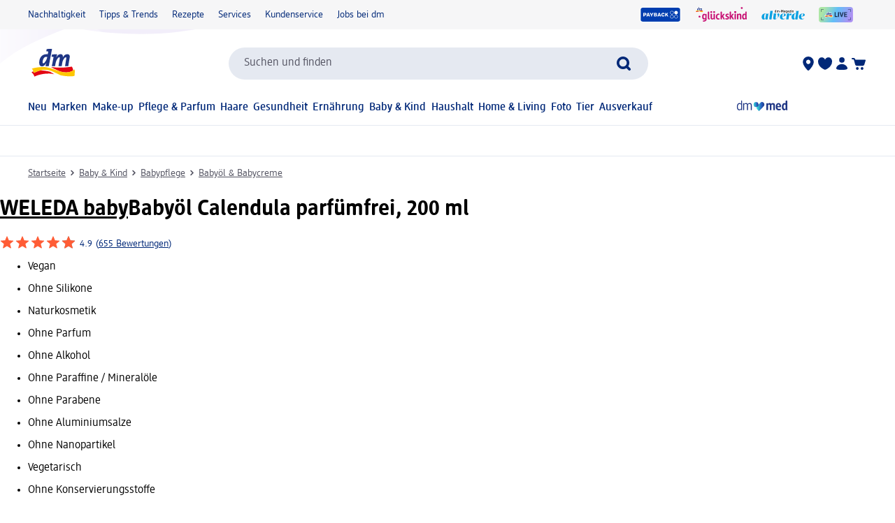

--- FILE ---
content_type: text/html; charset=utf-8
request_url: https://www.dm.de/weleda-babyoel-baby-calendula-pflegeoel-parfuemfrei-p4001638096560.html
body_size: 37733
content:
<!DOCTYPE html><html lang="de" dir="ltr" style="font-size: 16px;"><head><base href="https://www.dm.de/">
	<meta charset="UTF-8">
	<title>WELEDA baby Babyöl Calendula parfümfrei, 200 ml dauerhaft günstig online kaufen | dm.de</title>
	<meta name="viewport" content="width=device-width, initial-scale=1">
	<link rel="manifest" href="/manifest.json">
    <link rel="icon" type="image/png" sizes="32x32" href="/favicon-32x32.png">
    <link rel="icon" type="image/png" sizes="16x16" href="/favicon-16x16.png">
    <link rel="apple-touch-icon" sizes="180x180" href="/apple-touch-icon.png">
    <link rel="mask-icon" href="/safari-pinned-tab.svg" color="#002878">
    <link rel="apple-touch-startup-image" media="(width: 414px) and (height: 896px) and (-webkit-device-pixel-ratio: 3)" href="/screen/splashscreen_1242x2688.png">
    <link rel="apple-touch-startup-image" media="(width: 414px) and (height: 896px) and (-webkit-device-pixel-ratio: 2)" href="/screen/splashscreen_828x1792.png">
    <link rel="apple-touch-startup-image" media="(width: 375px) and (height: 812px) and (-webkit-device-pixel-ratio: 3)" href="/screen/splashscreen_1125x2436.png">
    <link rel="apple-touch-startup-image" media="(width: 414px) and (height: 736px) and (-webkit-device-pixel-ratio: 3)" href="/screen/splashscreen_1242x2208.png">
    <link rel="apple-touch-startup-image" media="(width: 375px) and (height: 667px) and (-webkit-device-pixel-ratio: 2)" href="/screen/splashscreen_750x1334.png">
    <link rel="apple-touch-startup-image" media="(width: 1024px) and (height: 1366px) and (-webkit-device-pixel-ratio: 2)" href="/screen/splashscreen_2048x2732.png">
    <link rel="apple-touch-startup-image" media="(width: 834px) and (height: 1194px) and (-webkit-device-pixel-ratio: 2)" href="/screen/splashscreen_1668x2388.png">
    <link rel="apple-touch-startup-image" media="(width: 834px) and (height: 1112px) and (-webkit-device-pixel-ratio: 2)" href="/screen/splashscreen_1668x2224.png">
    <link rel="apple-touch-startup-image" media="(width: 768px) and (height: 1024px) and (-webkit-device-pixel-ratio: 2)" href="/screen/splashscreen_1536x2048.png">

	<meta name="apple-mobile-web-app-title" content="dm">
	<meta name="apple-mobile-web-app-capable" content="yes">
	<meta name="apple-mobile-web-app-status-bar-style" content="default">
		<style>
	#initial-logo {
		z-index: -9999;
		align-items: center;
		flex-direction: column;
		display: flex;
		padding-top: 30vh;
	    position: absolute;
	    width: 100%;
	}
	
	#first-paint-logo {
		width: 4.375rem;
	}
	</style>

    <link rel="preconnect" href="https://assets.dm.de">
    <link rel="preconnect" href="https://assets.dm.de" crossorigin="">
    <link rel="preconnect" href="https://exc.mm.dm.de">
    <link rel="preconnect" href="https://media.dm-static.com">
				<link rel="stylesheet" type="text/css" href="https://assets.dm.de/js-libraries/2026.120.10394/css/dm-base.min.css">
		<link rel="stylesheet" type="text/css" href="https://assets.dm.de/design-system/14.7.4/design-system_dm.min.css">
		<link rel="stylesheet" type="text/css" href="https://assets.dm.de/design-system/14.7.4/theme.min.css">
		<link rel="stylesheet" type="text/css" href="https://assets.dm.de/stoerungsbanner/2025.807.701/css/stoerungsbanner.min.css">
		<link rel="stylesheet" type="text/css" href="https://assets.dm.de/contact-form/2026.121.871/css/contact-form.min.css">
		<link rel="stylesheet" type="text/css" href="https://assets.dm.de/om/consent-ui/2025.1212.182/css/consent-ui.min.css">
		<link rel="stylesheet" type="text/css" href="https://assets.dm.de/search/2026.123.18700/css/search-dm.min.css">
		<link rel="stylesheet" type="text/css" href="https://assets.dm.de/content-ui/1.1747.0/css/content-full.min.css">
		<link rel="stylesheet" type="text/css" href="https://assets.dm.de/product/2026.121.49695/product-dm.min.css">
		<link rel="stylesheet" type="text/css" href="https://assets.dm.de/productsearch/2026.123.21458/css/productsearch-dm.min.css">
		<link rel="stylesheet" type="text/css" href="https://assets.dm.de/recoweb/2026.123.58806/js/recommendation.min.css">
		<link rel="stylesheet" type="text/css" href="https://assets.dm.de/cart/2026.116.68594/css/cart-dm.min.css">
	
	
<link rel="stylesheet" type="text/css" href="https://assets.dm.de/content-ui/1.1747.0/contentModules.min.css"><style>#BVRRContainer .bv-content-container .bv-content-data .bv-content-data-syndication .bv-product-family-summary, #BVQAContainer .bv-content-container .bv-content-data .bv-content-data-syndication .bv-product-family-summary { display: none !important; }</style><style data-fela-type="KEYFRAME" type="text/css">@-webkit-keyframes k1{0%{right:-500px}100%{right:0}}@-moz-keyframes k1{0%{right:-500px}100%{right:0}}@keyframes k1{0%{right:-500px}100%{right:0}}@-webkit-keyframes k2{0%{right:0}100%{right:-500px}}@-moz-keyframes k2{0%{right:0}100%{right:-500px}}@keyframes k2{0%{right:0}100%{right:-500px}}@-webkit-keyframes k3{0%, 100%{-webkit-transform:translateY(-200px);-moz-transform:translateY(-200px);-ms-transform:translateY(-200px);transform:translateY(-200px);opacity:0}15%, 90%{-webkit-transform:translateY(0);-moz-transform:translateY(0);-ms-transform:translateY(0);transform:translateY(0);opacity:100%}3%, 97%{opacity:0}}@-moz-keyframes k3{0%, 100%{-webkit-transform:translateY(-200px);-moz-transform:translateY(-200px);-ms-transform:translateY(-200px);transform:translateY(-200px);opacity:0}15%, 90%{-webkit-transform:translateY(0);-moz-transform:translateY(0);-ms-transform:translateY(0);transform:translateY(0);opacity:100%}3%, 97%{opacity:0}}@keyframes k3{0%, 100%{-webkit-transform:translateY(-200px);-moz-transform:translateY(-200px);-ms-transform:translateY(-200px);transform:translateY(-200px);opacity:0}15%, 90%{-webkit-transform:translateY(0);-moz-transform:translateY(0);-ms-transform:translateY(0);transform:translateY(0);opacity:100%}3%, 97%{opacity:0}}@-webkit-keyframes k4{0%, 100%{-webkit-transform:rotate(8deg);-moz-transform:rotate(8deg);-ms-transform:rotate(8deg);transform:rotate(8deg)}50%{-webkit-transform:rotate(0);-moz-transform:rotate(0);-ms-transform:rotate(0);transform:rotate(0)}100%{-webkit-transform:rotate(8deg);-moz-transform:rotate(8deg);-ms-transform:rotate(8deg);transform:rotate(8deg)}}@-moz-keyframes k4{0%, 100%{-webkit-transform:rotate(8deg);-moz-transform:rotate(8deg);-ms-transform:rotate(8deg);transform:rotate(8deg)}50%{-webkit-transform:rotate(0);-moz-transform:rotate(0);-ms-transform:rotate(0);transform:rotate(0)}100%{-webkit-transform:rotate(8deg);-moz-transform:rotate(8deg);-ms-transform:rotate(8deg);transform:rotate(8deg)}}@keyframes k4{0%, 100%{-webkit-transform:rotate(8deg);-moz-transform:rotate(8deg);-ms-transform:rotate(8deg);transform:rotate(8deg)}50%{-webkit-transform:rotate(0);-moz-transform:rotate(0);-ms-transform:rotate(0);transform:rotate(0)}100%{-webkit-transform:rotate(8deg);-moz-transform:rotate(8deg);-ms-transform:rotate(8deg);transform:rotate(8deg)}}@-webkit-keyframes k5{0%{-webkit-transform:translate(-85px, -20px) rotate(0);-moz-transform:translate(-85px, -20px) rotate(0);-ms-transform:translate(-85px, -20px) rotate(0);transform:translate(-85px, -20px) rotate(0)}50%{-webkit-transform:translate(-85px, -20px) rotate(4deg);-moz-transform:translate(-85px, -20px) rotate(4deg);-ms-transform:translate(-85px, -20px) rotate(4deg);transform:translate(-85px, -20px) rotate(4deg)}100%{-webkit-transform:translate(-85px, -20px) rotate(0);-moz-transform:translate(-85px, -20px) rotate(0);-ms-transform:translate(-85px, -20px) rotate(0);transform:translate(-85px, -20px) rotate(0)}}@-moz-keyframes k5{0%{-webkit-transform:translate(-85px, -20px) rotate(0);-moz-transform:translate(-85px, -20px) rotate(0);-ms-transform:translate(-85px, -20px) rotate(0);transform:translate(-85px, -20px) rotate(0)}50%{-webkit-transform:translate(-85px, -20px) rotate(4deg);-moz-transform:translate(-85px, -20px) rotate(4deg);-ms-transform:translate(-85px, -20px) rotate(4deg);transform:translate(-85px, -20px) rotate(4deg)}100%{-webkit-transform:translate(-85px, -20px) rotate(0);-moz-transform:translate(-85px, -20px) rotate(0);-ms-transform:translate(-85px, -20px) rotate(0);transform:translate(-85px, -20px) rotate(0)}}@keyframes k5{0%{-webkit-transform:translate(-85px, -20px) rotate(0);-moz-transform:translate(-85px, -20px) rotate(0);-ms-transform:translate(-85px, -20px) rotate(0);transform:translate(-85px, -20px) rotate(0)}50%{-webkit-transform:translate(-85px, -20px) rotate(4deg);-moz-transform:translate(-85px, -20px) rotate(4deg);-ms-transform:translate(-85px, -20px) rotate(4deg);transform:translate(-85px, -20px) rotate(4deg)}100%{-webkit-transform:translate(-85px, -20px) rotate(0);-moz-transform:translate(-85px, -20px) rotate(0);-ms-transform:translate(-85px, -20px) rotate(0);transform:translate(-85px, -20px) rotate(0)}}@-webkit-keyframes k6{0%{-webkit-transform:translateY(-30px) rotate(0);-moz-transform:translateY(-30px) rotate(0);-ms-transform:translateY(-30px) rotate(0);transform:translateY(-30px) rotate(0)}50%{-webkit-transform:translateY(-30px) rotate(3deg);-moz-transform:translateY(-30px) rotate(3deg);-ms-transform:translateY(-30px) rotate(3deg);transform:translateY(-30px) rotate(3deg)}100%{-webkit-transform:translateY(-30px) rotate(0);-moz-transform:translateY(-30px) rotate(0);-ms-transform:translateY(-30px) rotate(0);transform:translateY(-30px) rotate(0)}}@-moz-keyframes k6{0%{-webkit-transform:translateY(-30px) rotate(0);-moz-transform:translateY(-30px) rotate(0);-ms-transform:translateY(-30px) rotate(0);transform:translateY(-30px) rotate(0)}50%{-webkit-transform:translateY(-30px) rotate(3deg);-moz-transform:translateY(-30px) rotate(3deg);-ms-transform:translateY(-30px) rotate(3deg);transform:translateY(-30px) rotate(3deg)}100%{-webkit-transform:translateY(-30px) rotate(0);-moz-transform:translateY(-30px) rotate(0);-ms-transform:translateY(-30px) rotate(0);transform:translateY(-30px) rotate(0)}}@keyframes k6{0%{-webkit-transform:translateY(-30px) rotate(0);-moz-transform:translateY(-30px) rotate(0);-ms-transform:translateY(-30px) rotate(0);transform:translateY(-30px) rotate(0)}50%{-webkit-transform:translateY(-30px) rotate(3deg);-moz-transform:translateY(-30px) rotate(3deg);-ms-transform:translateY(-30px) rotate(3deg);transform:translateY(-30px) rotate(3deg)}100%{-webkit-transform:translateY(-30px) rotate(0);-moz-transform:translateY(-30px) rotate(0);-ms-transform:translateY(-30px) rotate(0);transform:translateY(-30px) rotate(0)}}@-webkit-keyframes k7{0%{-webkit-transform:rotate(0);-moz-transform:rotate(0);-ms-transform:rotate(0);transform:rotate(0)}50%{-webkit-transform:rotate(2deg);-moz-transform:rotate(2deg);-ms-transform:rotate(2deg);transform:rotate(2deg)}100%{-webkit-transform:rotate(0);-moz-transform:rotate(0);-ms-transform:rotate(0);transform:rotate(0)}}@-moz-keyframes k7{0%{-webkit-transform:rotate(0);-moz-transform:rotate(0);-ms-transform:rotate(0);transform:rotate(0)}50%{-webkit-transform:rotate(2deg);-moz-transform:rotate(2deg);-ms-transform:rotate(2deg);transform:rotate(2deg)}100%{-webkit-transform:rotate(0);-moz-transform:rotate(0);-ms-transform:rotate(0);transform:rotate(0)}}@keyframes k7{0%{-webkit-transform:rotate(0);-moz-transform:rotate(0);-ms-transform:rotate(0);transform:rotate(0)}50%{-webkit-transform:rotate(2deg);-moz-transform:rotate(2deg);-ms-transform:rotate(2deg);transform:rotate(2deg)}100%{-webkit-transform:rotate(0);-moz-transform:rotate(0);-ms-transform:rotate(0);transform:rotate(0)}}@-webkit-keyframes k8{0%{-webkit-transform:translate(-1200px, 200px);-moz-transform:translate(-1200px, 200px);-ms-transform:translate(-1200px, 200px);transform:translate(-1200px, 200px)}100%{-webkit-transform:translate(1200px, 0);-moz-transform:translate(1200px, 0);-ms-transform:translate(1200px, 0);transform:translate(1200px, 0)}}@-moz-keyframes k8{0%{-webkit-transform:translate(-1200px, 200px);-moz-transform:translate(-1200px, 200px);-ms-transform:translate(-1200px, 200px);transform:translate(-1200px, 200px)}100%{-webkit-transform:translate(1200px, 0);-moz-transform:translate(1200px, 0);-ms-transform:translate(1200px, 0);transform:translate(1200px, 0)}}@keyframes k8{0%{-webkit-transform:translate(-1200px, 200px);-moz-transform:translate(-1200px, 200px);-ms-transform:translate(-1200px, 200px);transform:translate(-1200px, 200px)}100%{-webkit-transform:translate(1200px, 0);-moz-transform:translate(1200px, 0);-ms-transform:translate(1200px, 0);transform:translate(1200px, 0)}}@-webkit-keyframes k9{from{-webkit-transform:rotate(0deg);-moz-transform:rotate(0deg);-ms-transform:rotate(0deg);transform:rotate(0deg)}to{-webkit-transform:rotate(360deg);-moz-transform:rotate(360deg);-ms-transform:rotate(360deg);transform:rotate(360deg)}}@-moz-keyframes k9{from{-webkit-transform:rotate(0deg);-moz-transform:rotate(0deg);-ms-transform:rotate(0deg);transform:rotate(0deg)}to{-webkit-transform:rotate(360deg);-moz-transform:rotate(360deg);-ms-transform:rotate(360deg);transform:rotate(360deg)}}@keyframes k9{from{-webkit-transform:rotate(0deg);-moz-transform:rotate(0deg);-ms-transform:rotate(0deg);transform:rotate(0deg)}to{-webkit-transform:rotate(360deg);-moz-transform:rotate(360deg);-ms-transform:rotate(360deg);transform:rotate(360deg)}}@-webkit-keyframes k10{0%{opacity:1}50%{opacity:0.4}100%{opacity:1}}@-moz-keyframes k10{0%{opacity:1}50%{opacity:0.4}100%{opacity:1}}@keyframes k10{0%{opacity:1}50%{opacity:0.4}100%{opacity:1}}</style><style data-fela-type="RULE" type="text/css"></style><style data-fela-type="RULE" type="text/css" media="(min-width: 600px)"></style><style data-fela-type="RULE" type="text/css" media="(min-width: 900px)"></style><style data-fela-type="RULE" type="text/css" media="(min-width: 1200px)"></style><style data-fela-type="RULE" type="text/css" media="(min-width: calc(1200px + 80px))"></style><link rel="stylesheet" type="text/css" href="https://assets.dm.de/chatbot/2026.121.26572/js/../css/sticky-btn.min.css"><link rel="preload" fetchpriority="high" as="image" href="https://products.dm-static.com/images/f_auto,q_auto,c_fit,h_440,w_500/v1759962139/assets/pas/images/e85c7b09-4fff-4c08-b7c1-70eb6c4577e5/weleda-baby-babyoel-calendula-parfuemfrei"><style data-fela-type="RULE" type="text/css" media="(prefers-reduced-motion: no-preference)"></style><style type="text/css">
		.bv-qna__sc-1jzdgqe-3.bWCmqX { background-color: #F6F6F7 !important; border-radius: 8px !important;}
  </style><style type="text/css">
		.bv-qna__sc-1jzdgqe-3.bWCmqX { background-color: #F6F6F7 !important; border-radius: 8px !important;}
  </style><style type="text/css">
		.bv-qna__sc-1jzdgqe-3.bWCmqX { background-color: #F6F6F7 !important; border-radius: 8px !important;}
  </style><meta name="description" content="Das Weleda Baby Calendula Pflegeöl Parfümfrei ist ideal für die tägliche Hautpflege Ihres Babys und die milde Reinigung im Windelbereich. Die Rezeptur der..."><meta name="robots" content="index, follow, noodp"><meta property="og:title" content="WELEDA baby Babyöl Calendula parfümfrei, 200 ml dauerhaft günstig online kaufen | dm.de"><meta property="og:description" content="Das Weleda Baby Calendula Pflegeöl Parfümfrei ist ideal für die tägliche Hautpflege Ihres Babys und die milde Reinigung im Windelbereich. Die Rezeptur der..."><meta property="og:url" content="https://www.dm.de/weleda-baby-babyoel-calendula-parfuemfrei-p4001638096560.html"><meta property="og:type" content="product"><meta property="og:image" content="https://products.dm-static.com/images/f_auto,q_auto,c_fit,h_1200,w_1200/v1759962139/assets/pas/images/e85c7b09-4fff-4c08-b7c1-70eb6c4577e5/weleda-baby-babyoel-calendula-parfuemfrei"><link rel="canonical" href="https://www.dm.de/weleda-baby-babyoel-calendula-parfuemfrei-p4001638096560.html"><style data-fela-type="RULE" type="text/css" media="(hover: hover)"></style><style type="text/css">.om-iframe-wrapper { display: none; position:absolute; left: -1000px; top: -1000px; }.om-iframe { display: none; }</style><style data-fela-type="RULE" type="text/css" media="screen and (min-width: 1800px)"></style><style data-fela-type="RULE" type="text/css" media="screen and (max-width: 1799px)"></style><style data-fela-type="RULE" type="text/css" media="screen and (max-width: 1199px)"></style><style data-fela-type="RULE" type="text/css" media="screen and (max-width: 899px)"></style><style data-fela-type="RULE" type="text/css" media="screen and (max-width: 449px)"></style><style data-fela-type="RULE" type="text/css" media="screen and (prefers-reduced-motion: reduce)"></style><style data-fela-type="RULE" type="text/css" media="screen and (min-width: 450px)"></style><style data-fela-type="RULE" type="text/css" media="screen and (min-width: 900px)"></style><style type="text/css">
		.bv-qna__sc-1jzdgqe-3.bWCmqX { background-color: #F6F6F7 !important; border-radius: 8px !important;}
  </style><script type="application/ld+json" data-source="composing-ui">{"@context":"https://schema.org","@type":"Product","@id":"https://www.dm.de/weleda-babyoel-baby-calendula-pflegeoel-parfuemfrei-p4001638096560.html","name":"Babyöl Calendula parfümfrei, 200 ml","image":"https://products.dm-static.com/images/f_auto,q_auto,c_fit,h_1200,w_1200/v1759962139/assets/pas/images/e85c7b09-4fff-4c08-b7c1-70eb6c4577e5/weleda-baby-babyoel-calendula-parfuemfrei","description":"Das Weleda Baby Calendula Pflegeöl Parfümfrei ist ideal für die tägliche Hautpflege Ihres Babys und die milde Reinigung im Windelbereich. Die Rezeptur der...","sku":"1168091","gtin":"4001638096560","category":"Baby & Kind > Babypflege > Babyöl & Babycreme","brand":{"@type":"Brand","name":"WELEDA baby"},"offers":{"@type":"Offer","priceCurrency":"EUR","price":8.45,"itemCondition":"NewCondition","availability":"InStock"}}</script><style type="text/css" data-fela-rehydration="456" data-fela-type="KEYFRAME">@-webkit-keyframes k1{0%{right:-500px}100%{right:0}}@-moz-keyframes k1{0%{right:-500px}100%{right:0}}@keyframes k1{0%{right:-500px}100%{right:0}}@-webkit-keyframes k2{0%{right:0}100%{right:-500px}}@-moz-keyframes k2{0%{right:0}100%{right:-500px}}@keyframes k2{0%{right:0}100%{right:-500px}}@-webkit-keyframes k3{0%, 100%{-webkit-transform:translateY(-200px);-moz-transform:translateY(-200px);-ms-transform:translateY(-200px);transform:translateY(-200px);opacity:0}15%, 90%{-webkit-transform:translateY(0);-moz-transform:translateY(0);-ms-transform:translateY(0);transform:translateY(0);opacity:100%}3%, 97%{opacity:0}}@-moz-keyframes k3{0%, 100%{-webkit-transform:translateY(-200px);-moz-transform:translateY(-200px);-ms-transform:translateY(-200px);transform:translateY(-200px);opacity:0}15%, 90%{-webkit-transform:translateY(0);-moz-transform:translateY(0);-ms-transform:translateY(0);transform:translateY(0);opacity:100%}3%, 97%{opacity:0}}@keyframes k3{0%, 100%{-webkit-transform:translateY(-200px);-moz-transform:translateY(-200px);-ms-transform:translateY(-200px);transform:translateY(-200px);opacity:0}15%, 90%{-webkit-transform:translateY(0);-moz-transform:translateY(0);-ms-transform:translateY(0);transform:translateY(0);opacity:100%}3%, 97%{opacity:0}}@-webkit-keyframes k4{0%, 100%{-webkit-transform:rotate(8deg);-moz-transform:rotate(8deg);-ms-transform:rotate(8deg);transform:rotate(8deg)}50%{-webkit-transform:rotate(0);-moz-transform:rotate(0);-ms-transform:rotate(0);transform:rotate(0)}100%{-webkit-transform:rotate(8deg);-moz-transform:rotate(8deg);-ms-transform:rotate(8deg);transform:rotate(8deg)}}@-moz-keyframes k4{0%, 100%{-webkit-transform:rotate(8deg);-moz-transform:rotate(8deg);-ms-transform:rotate(8deg);transform:rotate(8deg)}50%{-webkit-transform:rotate(0);-moz-transform:rotate(0);-ms-transform:rotate(0);transform:rotate(0)}100%{-webkit-transform:rotate(8deg);-moz-transform:rotate(8deg);-ms-transform:rotate(8deg);transform:rotate(8deg)}}@keyframes k4{0%, 100%{-webkit-transform:rotate(8deg);-moz-transform:rotate(8deg);-ms-transform:rotate(8deg);transform:rotate(8deg)}50%{-webkit-transform:rotate(0);-moz-transform:rotate(0);-ms-transform:rotate(0);transform:rotate(0)}100%{-webkit-transform:rotate(8deg);-moz-transform:rotate(8deg);-ms-transform:rotate(8deg);transform:rotate(8deg)}}@-webkit-keyframes k5{0%{-webkit-transform:translate(-85px, -20px) rotate(0);-moz-transform:translate(-85px, -20px) rotate(0);-ms-transform:translate(-85px, -20px) rotate(0);transform:translate(-85px, -20px) rotate(0)}50%{-webkit-transform:translate(-85px, -20px) rotate(4deg);-moz-transform:translate(-85px, -20px) rotate(4deg);-ms-transform:translate(-85px, -20px) rotate(4deg);transform:translate(-85px, -20px) rotate(4deg)}100%{-webkit-transform:translate(-85px, -20px) rotate(0);-moz-transform:translate(-85px, -20px) rotate(0);-ms-transform:translate(-85px, -20px) rotate(0);transform:translate(-85px, -20px) rotate(0)}}@-moz-keyframes k5{0%{-webkit-transform:translate(-85px, -20px) rotate(0);-moz-transform:translate(-85px, -20px) rotate(0);-ms-transform:translate(-85px, -20px) rotate(0);transform:translate(-85px, -20px) rotate(0)}50%{-webkit-transform:translate(-85px, -20px) rotate(4deg);-moz-transform:translate(-85px, -20px) rotate(4deg);-ms-transform:translate(-85px, -20px) rotate(4deg);transform:translate(-85px, -20px) rotate(4deg)}100%{-webkit-transform:translate(-85px, -20px) rotate(0);-moz-transform:translate(-85px, -20px) rotate(0);-ms-transform:translate(-85px, -20px) rotate(0);transform:translate(-85px, -20px) rotate(0)}}@keyframes k5{0%{-webkit-transform:translate(-85px, -20px) rotate(0);-moz-transform:translate(-85px, -20px) rotate(0);-ms-transform:translate(-85px, -20px) rotate(0);transform:translate(-85px, -20px) rotate(0)}50%{-webkit-transform:translate(-85px, -20px) rotate(4deg);-moz-transform:translate(-85px, -20px) rotate(4deg);-ms-transform:translate(-85px, -20px) rotate(4deg);transform:translate(-85px, -20px) rotate(4deg)}100%{-webkit-transform:translate(-85px, -20px) rotate(0);-moz-transform:translate(-85px, -20px) rotate(0);-ms-transform:translate(-85px, -20px) rotate(0);transform:translate(-85px, -20px) rotate(0)}}@-webkit-keyframes k6{0%{-webkit-transform:translateY(-30px) rotate(0);-moz-transform:translateY(-30px) rotate(0);-ms-transform:translateY(-30px) rotate(0);transform:translateY(-30px) rotate(0)}50%{-webkit-transform:translateY(-30px) rotate(3deg);-moz-transform:translateY(-30px) rotate(3deg);-ms-transform:translateY(-30px) rotate(3deg);transform:translateY(-30px) rotate(3deg)}100%{-webkit-transform:translateY(-30px) rotate(0);-moz-transform:translateY(-30px) rotate(0);-ms-transform:translateY(-30px) rotate(0);transform:translateY(-30px) rotate(0)}}@-moz-keyframes k6{0%{-webkit-transform:translateY(-30px) rotate(0);-moz-transform:translateY(-30px) rotate(0);-ms-transform:translateY(-30px) rotate(0);transform:translateY(-30px) rotate(0)}50%{-webkit-transform:translateY(-30px) rotate(3deg);-moz-transform:translateY(-30px) rotate(3deg);-ms-transform:translateY(-30px) rotate(3deg);transform:translateY(-30px) rotate(3deg)}100%{-webkit-transform:translateY(-30px) rotate(0);-moz-transform:translateY(-30px) rotate(0);-ms-transform:translateY(-30px) rotate(0);transform:translateY(-30px) rotate(0)}}@keyframes k6{0%{-webkit-transform:translateY(-30px) rotate(0);-moz-transform:translateY(-30px) rotate(0);-ms-transform:translateY(-30px) rotate(0);transform:translateY(-30px) rotate(0)}50%{-webkit-transform:translateY(-30px) rotate(3deg);-moz-transform:translateY(-30px) rotate(3deg);-ms-transform:translateY(-30px) rotate(3deg);transform:translateY(-30px) rotate(3deg)}100%{-webkit-transform:translateY(-30px) rotate(0);-moz-transform:translateY(-30px) rotate(0);-ms-transform:translateY(-30px) rotate(0);transform:translateY(-30px) rotate(0)}}@-webkit-keyframes k7{0%{-webkit-transform:rotate(0);-moz-transform:rotate(0);-ms-transform:rotate(0);transform:rotate(0)}50%{-webkit-transform:rotate(2deg);-moz-transform:rotate(2deg);-ms-transform:rotate(2deg);transform:rotate(2deg)}100%{-webkit-transform:rotate(0);-moz-transform:rotate(0);-ms-transform:rotate(0);transform:rotate(0)}}@-moz-keyframes k7{0%{-webkit-transform:rotate(0);-moz-transform:rotate(0);-ms-transform:rotate(0);transform:rotate(0)}50%{-webkit-transform:rotate(2deg);-moz-transform:rotate(2deg);-ms-transform:rotate(2deg);transform:rotate(2deg)}100%{-webkit-transform:rotate(0);-moz-transform:rotate(0);-ms-transform:rotate(0);transform:rotate(0)}}@keyframes k7{0%{-webkit-transform:rotate(0);-moz-transform:rotate(0);-ms-transform:rotate(0);transform:rotate(0)}50%{-webkit-transform:rotate(2deg);-moz-transform:rotate(2deg);-ms-transform:rotate(2deg);transform:rotate(2deg)}100%{-webkit-transform:rotate(0);-moz-transform:rotate(0);-ms-transform:rotate(0);transform:rotate(0)}}@-webkit-keyframes k8{0%{-webkit-transform:translate(-1200px, 200px);-moz-transform:translate(-1200px, 200px);-ms-transform:translate(-1200px, 200px);transform:translate(-1200px, 200px)}100%{-webkit-transform:translate(1200px, 0);-moz-transform:translate(1200px, 0);-ms-transform:translate(1200px, 0);transform:translate(1200px, 0)}}@-moz-keyframes k8{0%{-webkit-transform:translate(-1200px, 200px);-moz-transform:translate(-1200px, 200px);-ms-transform:translate(-1200px, 200px);transform:translate(-1200px, 200px)}100%{-webkit-transform:translate(1200px, 0);-moz-transform:translate(1200px, 0);-ms-transform:translate(1200px, 0);transform:translate(1200px, 0)}}@keyframes k8{0%{-webkit-transform:translate(-1200px, 200px);-moz-transform:translate(-1200px, 200px);-ms-transform:translate(-1200px, 200px);transform:translate(-1200px, 200px)}100%{-webkit-transform:translate(1200px, 0);-moz-transform:translate(1200px, 0);-ms-transform:translate(1200px, 0);transform:translate(1200px, 0)}}@-webkit-keyframes k9{from{-webkit-transform:rotate(0deg);-moz-transform:rotate(0deg);-ms-transform:rotate(0deg);transform:rotate(0deg)}to{-webkit-transform:rotate(360deg);-moz-transform:rotate(360deg);-ms-transform:rotate(360deg);transform:rotate(360deg)}}@-moz-keyframes k9{from{-webkit-transform:rotate(0deg);-moz-transform:rotate(0deg);-ms-transform:rotate(0deg);transform:rotate(0deg)}to{-webkit-transform:rotate(360deg);-moz-transform:rotate(360deg);-ms-transform:rotate(360deg);transform:rotate(360deg)}}@keyframes k9{from{-webkit-transform:rotate(0deg);-moz-transform:rotate(0deg);-ms-transform:rotate(0deg);transform:rotate(0deg)}to{-webkit-transform:rotate(360deg);-moz-transform:rotate(360deg);-ms-transform:rotate(360deg);transform:rotate(360deg)}}@-webkit-keyframes k10{0%{opacity:1}50%{opacity:0.4}100%{opacity:1}}@-moz-keyframes k10{0%{opacity:1}50%{opacity:0.4}100%{opacity:1}}@keyframes k10{0%{opacity:1}50%{opacity:0.4}100%{opacity:1}}</style><style type="text/css" data-fela-rehydration="456" data-fela-type="RULE">.a{position:absolute}.b{width:100%}.c{display:-webkit-box;display:-webkit-flex;display:-ms-flexbox;display:flex}.d{flex-direction:column}.e{min-height:100vh}.f{border-bottom:1px solid #E5E9F1}.g{-webkit-align-items:center;-ms-flex-item-align-items:center;-ms-grid-row-align-items:center;align-items:center}.h{-webkit-transition:min-height 0.3s;transition:min-height 0.3s}.i{min-height:7.115rem}.l{flex-wrap:wrap}.m{-webkit-align-items:stretch;-ms-flex-item-align-items:stretch;-ms-grid-row-align-items:stretch;align-items:stretch}.n{justify-content:space-between}.o{box-sizing:border-box}.p{padding-top:0.625rem}.q{padding-bottom:0.625rem}.u{font-family:dmbrand, Arial, Helvetica, sans-serif}.v{font-size:inherit}.w{font-weight:400}.x{cursor:pointer}.y{display:-webkit-inline-box;display:-webkit-inline-flex;display:-ms-inline-flexbox;display:inline-flex}.z{align-self:flex-start}.ab{text-decoration:underline}.ac{color:#525260}.af{border:none}.ag{margin:0}.ah{padding:0.9375rem}.ai{background:transparent}.aj{font-smoothing:inherit}.ak{-webkit-appearance:none;-moz-appearance:none;-ms-appearance:none;appearance:none}.al{outline-offset:0.3125rem}.am{-webkit-background-color:#FFFFFF;background-color:#FFFFFF}.an{top:-9999px}.ao{left:0.9375rem}.aq{z-index:1}.ar{display:none}.aw{font-size:0.875rem}.ax{line-height:1.29}.ay{padding:0.625rem 0}.az{min-height:2.6rem}.ba{max-width:1200px}.bb{margin:0 auto}.bc{flex-direction:row}.bd{justify-content:space-around}.be{padding:0 1.25rem}.bi{text-decoration:none}.bj{color:#002878}.bk{padding:0}.bl{margin-right:1.25rem}.bm:last-child{margin-right:0}.bn{align-self:center}.bo{-webkit-flex:1 0 auto;-ms-flex:1 0 auto;flex:1 0 auto}.bp{max-height:50px}.bq{height:33.84px}.bs{-webkit-flex:100% 0 0;-ms-flex:100% 0 0;flex:100% 0 0}.bt{-webkit-order:4;-ms-flex-order:4;order:4}.bu{padding:0.9375rem 0 0}.by{-webkit-order:3;-ms-flex-order:3;order:3}.bz{align-self:stretch}.ca{gap:1.25rem}.cb{jusitify-self:stretch}.cc{list-style-type:none}.ci{top:0px}.cj{opacity:0}.ck{justify-content:center}.cl{outline:none}.cm{height:24px}.cn{display:block}.cp{-webkit-background-color:transparent;background-color:transparent}.cq{-webkit-hyphens:auto;-moz-hyphens:auto;-ms-hyphens:auto;hyphens:auto}.cr{-webkit-hyphens:auto}.cs{font-weight:500}.ct{min-height:2.05rem}.cu{-webkit-transition:-webkit-transform .6s;transition:transform .6s}.cv{position:relative}.cx a.uvp-item{cursor:pointer}.cy .uvp-item{-webkit-align-items:center;-ms-flex-item-align-items:center;-ms-grid-row-align-items:center;align-items:center}.cz .uvp-item{display:-webkit-box;display:-webkit-flex;display:-ms-flexbox;display:flex}.da .uvp-item{margin:0 auto}.db .uvp-item{text-decoration:none}.dc .uvp-item{color:#525260}.df .uvp-item .content{display:none}.dg .uvp-item .icon{-webkit-align-items:center;-ms-flex-item-align-items:center;-ms-grid-row-align-items:center;align-items:center}.dh .uvp-item .icon{display:-webkit-box;display:-webkit-flex;display:-ms-flexbox;display:flex}.di .uvp-item .icon{justify-content:flex-end}.dj .uvp-item .icon{margin-right:5px}.dk .uvp-item .icon img{height:1.5rem}.dl .uvp-item .uvp-item-title{width:auto}.dn .uvp-item:focus-visible{outline:none}.do .uvp-item:focus-visible{border:2px solid #002878}.dp .uvp-item:focus-visible{border-radius:5px}.ds{min-height:90vh}.dt{-webkit-flex:1;-ms-flex:1;flex:1}.du{min-height:18px}.dv{margin-top:0.9375rem}.dw{margin-bottom:0.3125rem}.dx{word-break:break-word}.dy{whitespace:nowrap}.dz{display:inline}.ea{display:inline-block}.eb{width:auto}.ec{height:auto}.ed{overflow:visible}.ei{position:fixed}.ej{z-index:1100}.ek{bottom:0}.el{left:0}.em{right:0}.en{z-index:1300}.eo{pointer-events:none}.ep{-webkit-transition:300ms all linear;transition:300ms all linear}.eq{top:100%}.er{left:50%}.es{-webkit-transform:translate(-50%, 0);-moz-transform:translate(-50%, 0);-ms-transform:translate(-50%, 0);transform:translate(-50%, 0)}.et{word-wrap:break-word}.eu{border-radius:2px}.ev{box-shadow:
    1px 1px 2px rgba(0, 0, 0, 0.04),
    1px 4px 8px rgba(0, 0, 0, 0.08)
  }.ew{padding:1.25em}.ex{overflow:hidden}.ey{width:20px}.ez{height:20px}.fb:after{content:" "}.fc:after{position:absolute}.fd:after{width:10px}.fe:after{height:10px}.ff:after{background:#FFFFFF}.fg:after{-webkit-transform:rotate(45deg);-moz-transform:rotate(45deg);-ms-transform:rotate(45deg);transform:rotate(45deg)}.fh:after{top:15px}.fi:after{left:5px}.fj:after{box-shadow:0px -1px 2px rgba(0, 0, 0, 0.04),
          0px -4px 8px rgba(0, 0, 0, 0.08)}.fk{line-height:1.25}.fl{max-width:100%}.fn{flex-grow:1}.fo{display:-ms-grid;display:grid}.fp{-ms-grid-area:1;-ms-grid-area-span:0;grid-area:1 / 1}.fq{-webkit-appearance:none}.fr{-webkit-background-color:#E5E9F1;background-color:#E5E9F1}.fs{border-radius:30px}.ft{border:2px solid transparent}.fu{font-size:1rem}.fv{min-height:2.75rem}.fw{line-height:2.50rem}.fx{padding-left:1.25rem}.fy{padding-right:3.75rem}.gd::-webkit-input-placeholder{line-height:2.75rem}.ge::placeholder{color:transparent}.gf:-ms-input-placeholder{color:transparent}.gg::-ms-input-placeholder{color:transparent}.gh::-webkit-search-cancel-button{-webkit-appearance:none}.gi::-webkit-search-cancel-button{cursor:pointer}.gj::-ms-clear{display:none}.gk::-ms-clear{width:0}.gl::-ms-clear{height:0}.gm::-ms-reveal{display:none}.gn::-ms-reveal{width:0}.go::-ms-reveal{height:0}.gp{padding-right:0.9375rem}.gq{padding-left:2px}.gr{padding-bottom:1px}.gs{height:100%}.gt{pointer-events:auto}.gu{width:-webkit-fit-content;width:-moz-fit-content;width:fit-content}.gv{padding:0.5rem}.gw{-webkit-align-items:flex-end;-ms-flex-item-align-items:end;align-items:flex-end}.gx{justify-content:flex-end}.gy{margin-right:10px}.gz{margin-bottom:false}.ha{gap:0.625rem}.hb:after{-webkit-transition:bottom 0.3s ease, opacity 0.3s ease;transition:bottom 0.3s ease, opacity 0.3s ease}.hc:after{bottom:-10px}.hd:after{opacity:0}.he:after{left:0}.hf:after{content:""}.hg:after{border-radius:0.875rem}.hh:after{display:inline-block}.hi:after{width:100%}.hj:after{height:3px}.hk:after{-webkit-background-color:#002878;background-color:#002878}.ho{min-height:30px}.hp{margin-top:0.625rem}.hq{margin-bottom:0.625rem}.hr{white-space:nowrap}.hs{margin-left:-1px}.ht{width:1.375rem}.hu{height:1.375rem}.hv{visibility:hidden}.hw> * details * div[data-dmid="modules-container"]{visibility:inherit}.hx{height:-webkit-min-content;height:-moz-min-content;height:min-content}.hy{max-width:100vw}.ia{z-index:9999}.ib{list-style:none}.ic{overflow-x:scroll}.id{overscroll-behavior-x:contain}.ie{overflow-y:hidden}.if{flex-flow:row nowrap}.ig{scroll-snap-type:x mandatory}.ih{scroll-snap-align:start}.ii{gap:0.3125rem}.ij::-webkit-scrollbar{display:none}.ik{scrollbar-width:none}.il{box-sizing:content-box}.im{flex-grow:0}.in{width:100px}.io{-webkit-flex-shrink:0;-ms-flex-shrink:0;flex-shrink:0}.ip{scroll-snap-stop:always}.iq{-webkit-box-flex-basis:calc((100% - 0.3125rem * (1 - 1)) / 1);-webkit-flex-basis:calc((100% - 0.3125rem * (1 - 1)) / 1);-ms-flex-basis:calc((100% - 0.3125rem * (1 - 1)) / 1);flex-basis:calc((100% - 0.3125rem * (1 - 1)) / 1)}.it{width:0}.iu{height:0}.iv{top:0}.iw{z-index:9021}.ix{background:}.iy{z-index:9022}.iz{animation-name:k9}.ja{animation-duration:5000ms}.jb{animation-iteration-count:infinite}.jc{animation-timing-function:linear}.jd{margin:auto}.je{border-width:2px}.jf{border-style:solid}.jg{border-color:#525260}.jh{border-radius:40px}.ji{font-size:1.125rem}.jj{font-weight:600}.jk{height:44px}.jm{border-radius:44px}.jn{text-align:center}.jo{min-height:44px}.jp{border-color:transparent}.ju[disabled]{cursor:not-allowed}.jv[disabled]{-webkit-background-color:transparent;background-color:transparent}.jw[disabled]{border-color:transparent}.jx[disabled]{color:#525260}.jy[disabled] > *{cursor:not-allowed}.jz[disabled]:hover{color:#525260}.ka[disabled]:hover{-webkit-background-color:transparent;background-color:transparent}.kb[disabled]:hover{border-color:transparent}.kc[disabled]:focus{outline-color:#002878}.kd{padding-left:20px}.ke{padding-right:20px}.kf{border-radius:0}.kg{background-size:12px}.kh{-webkit-background-position-x:calc(100% - 1.25rem);background-position-x:calc(100% - 1.25rem)}.ki{white-space:normal}.kj{word-beak:break-word}.kk{cursor:not-allowed}.kl{border-style:none}.km{border-color:#757580}.kn{padding-left:0.625rem}.ko{padding-right:0.625rem}.kp{line-height:1.4}.kq{-webkit-background-color:#F6F6F7;background-color:#F6F6F7}.kr{background-repeat:no-repeat}.ks{-webkit-background-position-y:center;background-position-y:center}.kt::-ms-expand{display:none}.ku{-webkit-background-image:url("data:image/svg+xml;utf8,%3Csvg%20xmlns%3D%22http%3A%2F%2Fwww.w3.org%2F2000%2Fsvg%22%20data-dmid%3D%22AngleDownIcon%22%20viewBox%3D%220%200%2024%2024%22%20width%3D%2242%22%20height%3D%2248%22%20role%3D%22img%22%20pointer-events%3D%22none%22%20data-reactroot%3D%22%22%3E%3Cpath%20fill%3D'%23757580'%20d%3D%22M12%2C18c-0.53%2C0-1.04-0.21-1.42-0.58L2.59%2C9.43c-0.78-0.78-0.78-2.05%2C0-2.84s2.05-0.78%2C2.84%2C0L12%2C13.18l6.57-6.59c0.78-0.78%2C2.05-0.78%2C2.84%2C0c0.78%2C0.78%2C0.78%2C2.05%2C0%2C2.84l0%2C0l-7.99%2C7.99C13.04%2C17.79%2C12.53%2C18%2C12%2C18z%22%3E%3C%2Fpath%3E%3C%2Fsvg%3E");background-image:url("data:image/svg+xml;utf8,%3Csvg%20xmlns%3D%22http%3A%2F%2Fwww.w3.org%2F2000%2Fsvg%22%20data-dmid%3D%22AngleDownIcon%22%20viewBox%3D%220%200%2024%2024%22%20width%3D%2242%22%20height%3D%2248%22%20role%3D%22img%22%20pointer-events%3D%22none%22%20data-reactroot%3D%22%22%3E%3Cpath%20fill%3D'%23757580'%20d%3D%22M12%2C18c-0.53%2C0-1.04-0.21-1.42-0.58L2.59%2C9.43c-0.78-0.78-0.78-2.05%2C0-2.84s2.05-0.78%2C2.84%2C0L12%2C13.18l6.57-6.59c0.78-0.78%2C2.05-0.78%2C2.84%2C0c0.78%2C0.78%2C0.78%2C2.05%2C0%2C2.84l0%2C0l-7.99%2C7.99C13.04%2C17.79%2C12.53%2C18%2C12%2C18z%22%3E%3C%2Fpath%3E%3C%2Fsvg%3E")}.kz{margin-bottom:0}.la{margin-left:0}.lb{outline-offset:-4px !important}.lc:disabled{-webkit-background-image:inherit !important;background-image:inherit !important}.ld:disabled{-webkit-background-color:transparent !important;background-color:transparent !important}.le{-webkit-align-items:normal;-ms-flex-item-align-items:normal;-ms-grid-row-align-items:normal;align-items:normal}.lf{border-block-start-width:1px}.lg{border-block-start-style:solid}.lh{border-color:#E5E9F1}.li:last-of-type{border-block-end-width:1px}.lj:last-of-type{border-block-end-style:solid}.lk> summary{margin-bottom:0}.ln[open]> summary{margin-bottom:20px}.lo[open]> summary > span > svg{-webkit-transform:rotate(180deg);-moz-transform:rotate(180deg);-ms-transform:rotate(180deg);transform:rotate(180deg)}.ls::-webkit-details-marker{display:none}.lt> svg{-webkit-flex-shrink:0;-ms-flex-shrink:0;flex-shrink:0}.lu{-webkit-flex:1 1 0%;-ms-flex:1 1 0%;flex:1 1 0%}.lv{overflow-wrap:break-word}.lw{min-width:0}.lx{-webkit-flex:0 0 auto;-ms-flex:0 0 auto;flex:0 0 auto}.ly{margin-left:8px}.lz{padding-inline:0.9375rem}.ma{padding-block-end:0.9375rem}.mb{margin-top:-20px}.mc{-webkit-background-color:#94949d;background-color:#94949d}.md{width:200px}.me{height:2rem}.mf{border-radius:0.375rem}.mg{-webkit-animation:k10 2000ms 3;animation:k10 2000ms 3}.mh:not(:last-of-type){margin-bottom:0.625rem}.mi{height:520px}.mj{border-radius:0.25rem}.mk{padding-top:1px}.ml{margin:1.875rem auto auto auto}.mm{height:35px}.mn{padding:1.875rem 0}.mo{border-top:1px solid #E5E9F1}.mp{background:#F6F6F7}.mq:empty{padding:0 0}.mr{gap:3.125rem}.ms{margin-top:13px}.mt{margin-bottom:20px}.mu{-webkit-box-flex-basis:0;-webkit-flex-basis:0;-ms-flex-basis:0;flex-basis:0}.mv{border-bottom:2px solid #E5E9F1}.my{padding-top:var(--dimension-spacing-s-rem)}.mz{padding-bottom:var(--dimension-spacing-s-rem)}.na{-webkit-box-flex-basis:2.5em;-webkit-flex-basis:2.5em;-ms-flex-basis:2.5em;flex-basis:2.5em}.nb{margin:0 0.3125rem}.nc{overflow-wrap:anywhere}.nd{font-weight:700}.ne{vertical-align:middle}.nf{-webkit-align-items:flex-start;-ms-flex-item-align-items:start;align-items:flex-start}.ng{font-size:1.375rem}.nh{-webkit-box-flex-basis:0.3125rem;-webkit-flex-basis:0.3125rem;-ms-flex-basis:0.3125rem;flex-basis:0.3125rem}.ni{gap:15px}.nj{scroll-snap-stop:normal}.nk{-webkit-box-flex-basis:calc((100% - 15px * (1 - 1)) / 1);-webkit-flex-basis:calc((100% - 15px * (1 - 1)) / 1);-ms-flex-basis:calc((100% - 15px * (1 - 1)) / 1);flex-basis:calc((100% - 15px * (1 - 1)) / 1)}.nn{margin:3px}.no{border-radius:100%}.np{width:34px}.nq{height:34px}.nr{pointer-events:all}.ns{place-items:center}.nt{border:2px solid #002878}.ny{top:calc(-3.5125px - 17px)}.nz{right:calc(((100% - 100%) / 2) + 0.625rem)}.oa > *{-webkit-transform:translateX(1px);-moz-transform:translateX(1px);-ms-transform:translateX(1px);transform:translateX(1px)}.ob{z-index:100}.oc{padding-bottom:5px}.od{top:calc(131.13333333333333px - 17px)}.oe{margin-bottom:1.5625rem}.oh{margin-top:1.5625rem}.oi{text-align:left}.oj{margin-bottom:1.875rem}.ok:last-child{margin-bottom:0}.ol{padding-left:0.3125rem}.om{bottom:-2px}.on{-webkit-background-image:url(https://assets.dm.de/om/review-ui/assets/stars/StarEmptyABTest.svg);background-image:url(https://assets.dm.de/om/review-ui/assets/stars/StarEmptyABTest.svg)}.oo{width:90%}.op{gap:2px}.oq{-webkit-box-flex-basis:calc((100% - 2px * (2.2 - 1)) / 2.2);-webkit-flex-basis:calc((100% - 2px * (2.2 - 1)) / 2.2);-ms-flex-basis:calc((100% - 2px * (2.2 - 1)) / 2.2);flex-basis:calc((100% - 2px * (2.2 - 1)) / 2.2)}.ot{top:calc(25% - 17px)}.ou{width:33%}.ov{height:1.125rem}.ow{height:0.75rem}.ox{width:66%}.oy{--width-without-scrollbar:calc(100vw - (100vw - 100%))}.oz{--shift-pixels:50px}.pa{z-index:-1}.pr{width:1800px}.ps{-webkit-animation:k3 19s ease-in-out 1s;animation:k3 19s ease-in-out 1s}.pt{will-change:transform}.pu{-webkit-transform:translateY(-250px);-moz-transform:translateY(-250px);-ms-transform:translateY(-250px);transform:translateY(-250px)}.pw{-webkit-animation:k4 9s ease-in-out 3;animation:k4 9s ease-in-out 3}.px{transform-origin:bottom}.py{-webkit-animation:k3 20s ease-in-out;animation:k3 20s ease-in-out}.pz{-webkit-animation:k5 10s ease-in-out 3;animation:k5 10s ease-in-out 3}.qa{transform-origin:translate(-85px, -20px)}.qg{-webkit-animation:k8 17s linear -2s 2;animation:k8 17s linear -2s 2}.qh{transform-origin:translate(-1200px, 200px)}.qi{-webkit-background-image:inherit !important;background-image:inherit !important}.qj{font-weight:inherit}.qk{font-size:0.75rem}.ql{width:1.0625rem}.qm{height:1.0625rem}.qn{width:80%}.qo{width:70%}.ae:hover{color:#002878}.hl:hover{text-shadow:#002878 0.3px 0.3px}.hm:hover:after{bottom:0}.hn:hover:after{opacity:1}.jl:hover{border-color:#002878}.jq:hover{-webkit-background-color:transparent;background-color:transparent}.jr:hover{border-color:transparent}.kv:hover{border-color:#757580}.cf:focus-within > *{outline-style:auto}.cg:focus-within > *{outline-width:initial}.ch:focus-within > *{outline-color:#002878}.ee:focus-within{position:relative}.ef:focus-within{width:auto}.eg:focus-within{height:auto}.eh:focus-within{overflow:visible}.lp:focus-within{outline:2px solid #002878}.lq:focus-within{border-radius:0.25rem}.lr:focus-within{z-index:1}.ap:focus{top:0.9375rem}.fz:focus{outline-style:auto}.ga:focus{outline-width:initial}.gb:focus{outline-color:#002878}.gc:focus{outline-offset:0.3125rem}.hz:focus{opacity:1}.jt:focus{outline-offset:-4px !important}.kw:focus{border-color:#002878}.kx:focus{color:#002878}.ky:focus{-webkit-background-image:url("data:image/svg+xml;utf8,%3Csvg%20xmlns%3D%22http%3A%2F%2Fwww.w3.org%2F2000%2Fsvg%22%20data-dmid%3D%22AngleDownIcon%22%20viewBox%3D%220%200%2024%2024%22%20width%3D%2242%22%20height%3D%2248%22%20role%3D%22img%22%20pointer-events%3D%22none%22%20data-reactroot%3D%22%22%3E%3Cpath%20fill%3D'%23002878'%20d%3D%22M12%2C18c-0.53%2C0-1.04-0.21-1.42-0.58L2.59%2C9.43c-0.78-0.78-0.78-2.05%2C0-2.84s2.05-0.78%2C2.84%2C0L12%2C13.18l6.57-6.59c0.78-0.78%2C2.05-0.78%2C2.84%2C0c0.78%2C0.78%2C0.78%2C2.05%2C0%2C2.84l0%2C0l-7.99%2C7.99C13.04%2C17.79%2C12.53%2C18%2C12%2C18z%22%3E%3C%2Fpath%3E%3C%2Fsvg%3E");background-image:url("data:image/svg+xml;utf8,%3Csvg%20xmlns%3D%22http%3A%2F%2Fwww.w3.org%2F2000%2Fsvg%22%20data-dmid%3D%22AngleDownIcon%22%20viewBox%3D%220%200%2024%2024%22%20width%3D%2242%22%20height%3D%2248%22%20role%3D%22img%22%20pointer-events%3D%22none%22%20data-reactroot%3D%22%22%3E%3Cpath%20fill%3D'%23002878'%20d%3D%22M12%2C18c-0.53%2C0-1.04-0.21-1.42-0.58L2.59%2C9.43c-0.78-0.78-0.78-2.05%2C0-2.84s2.05-0.78%2C2.84%2C0L12%2C13.18l6.57-6.59c0.78-0.78%2C2.05-0.78%2C2.84%2C0c0.78%2C0.78%2C0.78%2C2.05%2C0%2C2.84l0%2C0l-7.99%2C7.99C13.04%2C17.79%2C12.53%2C18%2C12%2C18z%22%3E%3C%2Fpath%3E%3C%2Fsvg%3E")}.nx:focus{outline:2px solid #002878}</style><style type="text/css" data-fela-rehydration="456" data-fela-type="RULE" media="(min-width: 600px)">.ir{-webkit-box-flex-basis:calc((100% - 0.3125rem * (1 - 1)) / 1);-webkit-flex-basis:calc((100% - 0.3125rem * (1 - 1)) / 1);-ms-flex-basis:calc((100% - 0.3125rem * (1 - 1)) / 1);flex-basis:calc((100% - 0.3125rem * (1 - 1)) / 1)}.mw{flex-direction:row}.mx{display:inherit}.nl{-webkit-box-flex-basis:calc((100% - 15px * (2 - 1)) / 2);-webkit-flex-basis:calc((100% - 15px * (2 - 1)) / 2);-ms-flex-basis:calc((100% - 15px * (2 - 1)) / 2);flex-basis:calc((100% - 15px * (2 - 1)) / 2)}.or{-webkit-box-flex-basis:calc((100% - 2px * (3.7 - 1)) / 3.7);-webkit-flex-basis:calc((100% - 2px * (3.7 - 1)) / 3.7);-ms-flex-basis:calc((100% - 2px * (3.7 - 1)) / 3.7);flex-basis:calc((100% - 2px * (3.7 - 1)) / 3.7)}</style><style type="text/css" data-fela-rehydration="456" data-fela-type="RULE" media="(min-width: 900px)">.j{min-height:4.898rem}.r{-webkit-align-items:center;-ms-flex-item-align-items:center;-ms-grid-row-align-items:center;align-items:center}.s{padding-top:0.9375rem}.t{padding-bottom:0.9375rem}.bf{padding:0 2.5rem}.br{height:47.38px}.bv{padding:0 0 0 1.875rem}.bw{-webkit-order:2;-ms-flex-order:2;order:2}.bx{-webkit-flex:1;-ms-flex:1;flex:1}.cd{padding-left:1.875rem}.ce{width:auto}.cw{min-height:2.7rem}.dd .uvp-item{margin:0.25rem 2.5rem}.de .uvp-item{color:#525260}.dq{display:-webkit-box;display:-webkit-flex;display:-ms-flexbox;display:flex}.dr{display:none}.fm{max-width:600px}.of{margin-bottom:2.5rem}.og{margin-top:2.5rem}</style><style type="text/css" data-fela-rehydration="456" data-fela-type="RULE" media="(min-width: 1200px)">.k{min-height:10.998rem}.as{display:block}.at{width:100%}.au{-webkit-background-color:#F6F6F7;background-color:#F6F6F7}.av{margin-bottom:0.625rem}.bg{padding:0 1.5625rem}.co{display:none}.is{-webkit-box-flex-basis:calc((100% - 0.3125rem * (1 - 1)) / 1);-webkit-flex-basis:calc((100% - 0.3125rem * (1 - 1)) / 1);-ms-flex-basis:calc((100% - 0.3125rem * (1 - 1)) / 1);flex-basis:calc((100% - 0.3125rem * (1 - 1)) / 1)}.nm{-webkit-box-flex-basis:calc((100% - 15px * (3 - 1)) / 3);-webkit-flex-basis:calc((100% - 15px * (3 - 1)) / 3);-ms-flex-basis:calc((100% - 15px * (3 - 1)) / 3);flex-basis:calc((100% - 15px * (3 - 1)) / 3)}.os{-webkit-box-flex-basis:calc((100% - 2px * (5 - 1)) / 5);-webkit-flex-basis:calc((100% - 2px * (5 - 1)) / 5);-ms-flex-basis:calc((100% - 2px * (5 - 1)) / 5);flex-basis:calc((100% - 2px * (5 - 1)) / 5)}</style><style type="text/css" data-fela-rehydration="456" data-fela-type="RULE" media="(min-width: calc(1200px + 80px))">.bh{padding:0}</style><style type="text/css" data-fela-rehydration="456" data-fela-type="RULE" media="(prefers-reduced-motion: no-preference)">.ll> summary{-webkit-transition:margin 200ms ease-out;transition:margin 200ms ease-out}.lm> summary > span > svg{-webkit-transition:-webkit-transform 200ms ease-in-out;transition:transform 200ms ease-in-out}</style><style type="text/css" data-fela-rehydration="456" data-fela-type="RULE" media="screen and (min-width: 1800px)">.pb{left:50%}.pc{margin-left:-900px}.pd{top:calc(-400px - var(--shift-pixels))}.pe{max-width:calc(100vw - (100vw - 100%))}</style><style type="text/css" data-fela-rehydration="456" data-fela-type="RULE" media="screen and (max-width: 1799px)">.pf{left:-50px}.pg{top:calc(-400px - var(--shift-pixels))}.ph{max-width:calc(var(--width-without-scrollbar) + 50px)}</style><style type="text/css" data-fela-rehydration="456" data-fela-type="RULE" media="screen and (max-width: 1199px)">.pi{left:-100px}.pj{top:-455px}.pk{max-width:calc(var(--width-without-scrollbar) + 100px)}</style><style type="text/css" data-fela-rehydration="456" data-fela-type="RULE" media="screen and (max-width: 899px)">.pl{left:-180px}.pm{top:-430px}.pn{max-width:calc(var(--width-without-scrollbar) + 180px)}</style><style type="text/css" data-fela-rehydration="456" data-fela-type="RULE" media="screen and (max-width: 449px)">.po{left:-240px}.pp{top:-440px}.pq{max-width:calc(var(--width-without-scrollbar) + 240px)}</style><style type="text/css" data-fela-rehydration="456" data-fela-type="RULE" media="screen and (prefers-reduced-motion: reduce)">.pv{-webkit-animation:none;animation:none}</style><style type="text/css" data-fela-rehydration="456" data-fela-type="RULE" media="screen and (min-width: 450px)">.qb{-webkit-animation:k6 10s ease-in-out 3;animation:k6 10s ease-in-out 3}.qc{will-change:transform}.qd{-webkit-transform:translateY(-30px);-moz-transform:translateY(-30px);-ms-transform:translateY(-30px);transform:translateY(-30px)}</style><style type="text/css" data-fela-rehydration="456" data-fela-type="RULE" media="screen and (min-width: 900px)">.qe{-webkit-animation:k7 10s ease-in-out 3;animation:k7 10s ease-in-out 3}.qf{will-change:transform}</style><style type="text/css" data-fela-rehydration="456" data-fela-type="RULE" media="(hover: hover)">.nu:hover{-webkit-background-color:#E5E9F1;background-color:#E5E9F1}.nv:hover{border-color:#E5E9F1}.nw:hover{-webkit-transition:background-color 0.2s ease-in-out, border-color 0.2s ease-in-out;transition:background-color 0.2s ease-in-out, border-color 0.2s ease-in-out}</style></head>
<body data-theme="classic">
	

	<div id="app"><div class="a b c d e" data-dmid="app-container"><header data-dmid="header" class="c d f g h i j k"><div data-dmid="skip-links"><a data-designsystem="true" data-dmid="dm-link" class="u v w x y z ab ac ae af ag ah ai aj ak al am an a ao ap aq" title="Hauptnavigation" href="#widgets" tabindex="0">Hauptnavigation</a><a data-designsystem="true" data-dmid="dm-link" class="u v w x y z ab ac ae af ag ah ai aj ak al am an a ao ap aq" title="Kategorienavigation" href="#categories" tabindex="0">Kategorienavigation</a><a data-designsystem="true" data-dmid="dm-link" class="u v w x y z ab ac ae af ag ah ai aj ak al am an a ao ap aq" title="Hauptinhalt" href="#main" tabindex="0">Hauptinhalt</a></div><div data-dmid="meta-navigation-container" class="ar as at au av"><div id="dm-view" data-designsystem="true" data-dmid="dm-view" class="b ba bb c bc l bd be bf bg bh"><div class="b ba"><nav id="metaNavigationContainer" aria-label="Service" data-dmid="meta-navigation-inner-container" class="u w aw ax ay c n g az"><div><a class="u v w x y z bi bj ae af ag bk ai aj ak al bl bm" data-dmid="meta-navigation-text-item" data-designsystem="true" data-overwritestyles="true" aria-label="Nachhaltigkeit" tabindex="0" href="/tipps-und-trends/nachhaltigkeit">Nachhaltigkeit</a><a class="u v w x y z bi bj ae af ag bk ai aj ak al bl bm" data-dmid="meta-navigation-text-item" data-designsystem="true" data-overwritestyles="true" aria-label="Tipps &amp; Trends" tabindex="0" href="/tipps-und-trends">Tipps &amp; Trends</a><a class="u v w x y z bi bj ae af ag bk ai aj ak al bl bm" data-dmid="meta-navigation-text-item" data-designsystem="true" data-overwritestyles="true" aria-label="Rezepte" tabindex="0" href="/tipps-und-trends/rezepte">Rezepte</a><a class="u v w x y z bi bj ae af ag bk ai aj ak al bl bm" data-dmid="meta-navigation-text-item" data-designsystem="true" data-overwritestyles="true" aria-label="Services" tabindex="0" href="/services">Services</a><a href="https://cs.dm.de/csp?wt_mc=content.sonstige.content.klicktrackingmetanavi" target="_self" rel="noopener" class="u v w x y z bi bj ae af ag bk ai aj ak al bl bm" data-dmid="meta-navigation-text-item" data-designsystem="true" data-overwritestyles="true" aria-label="Kundenservice" tabindex="0">Kundenservice</a><a href="https://www.dm-jobs.de/job-listing/?utm_source=shop&amp;utm_medium=mn&amp;utm_campaign=forward" target="_blank" rel="noopener noreferrer" class="u v w x y z bi bj ae af ag bk ai aj ak al bl bm" data-dmid="meta-navigation-text-item" data-designsystem="true" data-overwritestyles="true" aria-label="Jobs bei dm" tabindex="0">Jobs bei dm</a></div><div data-dmid="meta-navigation-icon-item-container" class="c"><div style="position: relative;"><a class="u v w x c bn ab ac ae af ag bk ai aj ak al g bo bl bm" data-dmid="meta-navigation-icon-item" data-designsystem="true" data-overwritestyles="true" aria-label="PAYBACK" tabindex="0" href="/services/payback"><img data-dmid="content-menu-icon-item" width="59" height="22" alt="PAYBACK Logo" src="https://editorial-content.dm-static.com/image/upload/fl_sanitize/content/rootpage-dm-shop-de-de/resource/blob/3160272/b5f9e385cc6678d49e8b1ae2d3d010b2/metaicon-payback-bild-data.svg" style="width: 100%; height: 22px;"></a><div data-designsystem="true" role="tooltip" id="dm-tooltip" data-dmid="dm-tooltip" aria-hidden="false" class="a c d g ck en eo ep cj eq er es"><div class=""><div data-dmid="tooltip-arrow"><div class="ey ez cv ex fb fc fd fe ff fg fh fi fj"></div></div></div><div data-dmid="tooltip-inner-container" class="et eu ev am ew ex"><p data-designsystem="true" data-dmid="dm-text" class="u w fk ac ag">PAYBACK</p></div></div></div><div style="position: relative;"><a class="u v w x c bn ab ac ae af ag bk ai aj ak al g bo bl bm" data-dmid="meta-navigation-icon-item" data-designsystem="true" data-overwritestyles="true" aria-label="glückskind" tabindex="0" href="/glueckskind"><img data-dmid="content-menu-icon-item" width="73" height="21" alt="glückskind Logo" src="https://editorial-content.dm-static.com/image/upload/fl_sanitize/content/rootpage-dm-shop-de-de/resource/blob/3160292/e92664faa37fd706cfc58d4fe27f6f59/metaicon-glueckskind-bild-data.svg" style="width: 100%; height: 22px;"></a><div data-designsystem="true" role="tooltip" id="dm-tooltip" data-dmid="dm-tooltip" aria-hidden="false" class="a c d g ck en eo ep cj eq er es"><div class=""><div data-dmid="tooltip-arrow"><div class="ey ez cv ex fb fc fd fe ff fg fh fi fj"></div></div></div><div data-dmid="tooltip-inner-container" class="et eu ev am ew ex"><p data-designsystem="true" data-dmid="dm-text" class="u w fk ac ag">glückskind</p></div></div></div><div style="position: relative;"><a class="u v w x c bn ab ac ae af ag bk ai aj ak al g bo bl bm" data-dmid="meta-navigation-icon-item" data-designsystem="true" data-overwritestyles="true" aria-label="alverde Magazin" tabindex="0" href="/unternehmen/alverde-magazin"><img data-dmid="content-menu-icon-item" width="61" height="14" alt="alverde Magazin Logo" src="https://editorial-content.dm-static.com/image/upload/fl_sanitize/content/rootpage-dm-shop-de-de/resource/blob/3160286/5f5328fd1acfe8b1ba8fa9751faedc1d/metaicon-alverde-bild-data.svg" style="width: 100%; height: 22px;"></a><div data-designsystem="true" role="tooltip" id="dm-tooltip" data-dmid="dm-tooltip" aria-hidden="false" class="a c d g ck en eo ep cj eq er es"><div class=""><div data-dmid="tooltip-arrow"><div class="ey ez cv ex fb fc fd fe ff fg fh fi fj"></div></div></div><div data-dmid="tooltip-inner-container" class="et eu ev am ew ex"><p data-designsystem="true" data-dmid="dm-text" class="u w fk ac ag">alverde Magazin</p></div></div></div><div style="position: relative;"><a class="u v w x c bn ab ac ae af ag bk ai aj ak al g bo bl bm" data-dmid="meta-navigation-icon-item" data-designsystem="true" data-overwritestyles="true" aria-label="dmLive" tabindex="0" href="/services/services-in-der-dm-app/dmlive-shopping"><img data-dmid="content-menu-icon-item" width="49" height="22" alt="dmLive Logo" src="https://editorial-content.dm-static.com/image/upload/fl_sanitize/content/rootpage-dm-shop-de-de/resource/blob/3160304/e5e3a7946c63cfd31de6e4d2645710e7/metaicon-dmlive-bild-data.svg" style="width: 100%; height: 22px;"></a><div data-designsystem="true" role="tooltip" id="dm-tooltip" data-dmid="dm-tooltip" aria-hidden="false" class="a c d g ck en eo ep cj eq er es"><div class=""><div data-dmid="tooltip-arrow"><div class="ey ez cv ex fb fc fd fe ff fg fh fi fj"></div></div></div><div data-dmid="tooltip-inner-container" class="et eu ev am ew ex"><p data-designsystem="true" data-dmid="dm-text" class="u w fk ac ag">dmLive</p></div></div></div></div></nav></div></div> </div><div id="dm-view" data-designsystem="true" data-dmid="dm-view" class="b ba bb c bc l bd be bf bg bh"><div class="b ba"><div data-dmid="upper-header-container" class="c l m n o p q r s t"><div style="position: relative;"><a class="c bp bq br" data-dmid="logo-link" aria-label="dm Startseite" href="/"><svg xmlns="http://www.w3.org/2000/svg" width="70" data-designsystem="true" data-dmid="dm-brand" pointer-events="none" viewBox="0 0 20 13.54" role="img" aria-hidden="true" height="100%"><path fill="#FFF" d="m19.88 7.95-.99.17c-.1-.22-.51-.87-.51-.87l-.95.15.43-2.62c.28-1.36-.16-2.59-1.68-2.59-.59 0-1.07.28-1.35.45-.22-.26-.63-.45-1.05-.45-.27 0-.89.05-1.46.47l.07-.39c-.33-.03-1.61 0-1.95.03l.43-2.25C10.26 0 8.68-.08 6.96.17l-.44 2.17c-1.7.48-2.78 2.05-2.78 4.2 0 .42.06.79.16 1.1-.96.12-2.7.43-3.87 1.07.26.25.66.62.94.96l-.97.35c.89 1.04 1.58 2 2.17 3.52 1.26-.66 3.01-1.64 6.18-1.64 1.49 0 5.88 1.13 8.93 1.13.96 0 1.72-.09 2.47-.47.16-.98.39-2.99.13-4.61"></path><path fill="#E30613" d="M18.5 9.73c-.78.53-2.33 1.2-4.74.6q-.345-.09-.66-.18c-1.52-.66-3.06-1.36-3.68-1.83 1.74.27 4.34.54 8.54-.14 0 0 .4.63.54 1.55m-16.31.43-.73.26s.84 1 .98 1.32l.21.57s2.65-1.46 6.5-1.24c.87.05 1.64.3 1.64.3s-1.57-1.02-1.88-1.12c-1.51-.37-2.95-.49-3.8-.52-1.46.39-2.71 1.05-2.71 1.05s-.11-.31-.21-.62"></path><path fill="#FEC700" d="M19.09 9.24s-.19.23-.59.49c-.78.53-2.33 1.2-4.74.6q-.345-.09-.66-.18c-2.2-.64-3.5-1.47-6.43-1.83-1.99.05-4.01.28-5.12.72 0 0 .3.31.39.44.05.1.15.39.25.69.11.32.21.62.21.62s1.25-.66 2.71-1.05c.69-.19 1.42-.3 2.09-.26 2.24.14 4.05 1.3 6.06 2.24 1.39.39 4.79.69 5.75.26-.01-.02.18-.95.08-2.74"></path><path fill="#1F3685" d="M7.42 4.14c-.91 0-1.43 1.27-1.43 2.17 0 .37.09.53.28.53.51 0 1.38-1.48 1.56-2.4l.05-.24c-.13-.03-.27-.06-.46-.06M8.5 7.96H7.17c.06-.35.17-.73.36-1.25h-.02c-.42.7-1.01 1.37-1.76 1.37-.77 0-1.16-.5-1.16-1.54 0-1.83.95-3.5 3.07-3.5.12 0 .24.01.42.04l.22-1.11v-.01c-.21-.04-.53-.08-.82-.1l.19-.91C8.34.88 9.03.83 9.84.86zm7.97 0h-1.32L15.63 5c.1-.48.03-.67-.19-.67-.45 0-1.25 1.18-1.44 2.34l-.21 1.29h-1.32L12.96 5c.1-.48.03-.67-.19-.67-.45 0-1.23 1.17-1.45 2.31l-.25 1.32H9.75l.71-3.72v-.03c-.21-.04-.53-.08-.82-.1l.19-.91c.7-.08 1.36-.12 2.09-.09-.08.38-.21.82-.37 1.25h.02c.44-.75.91-1.32 1.76-1.32.57 0 .95.3.95.96 0 .12-.03.24-.08.44l.01.01c.44-.8.99-1.4 1.84-1.4.94 0 1.14.68.96 1.59z"></path></svg></a><div data-designsystem="true" role="tooltip" id="dm-tooltip" data-dmid="dm-tooltip" aria-hidden="false" class="a c d g ck en eo ep cj eq er es"><div class=""><div data-dmid="tooltip-arrow"><div class="ey ez cv ex fb fc fd fe ff fg fh fi fj"></div></div></div><div data-dmid="tooltip-inner-container" class="et eu ev am ew ex"><p data-designsystem="true" data-dmid="dm-text" class="u w fk ac ag">dm Startseite</p></div></div></div><div data-dmid="centered-items-container" class="c bs bt bu bv bw bx"><div data-designsystem="true" data-dmid="search-composingsearch-form-container" class="c bb fl b fm"><div data-dmid="search-composingsearch-form-inner-container" class="fn"><div class="cv"><div class="fo" data-dmid="search-composing-search-input-field"><input autocapitalize="off" autocomplete="off" autocorrect="off" class="c fp b ak fq o fr fs ft bj u w fu fv fw fx fy cl fz ga gb gc gd ge gf gg gh gi gj gk gl gm gn go" data-dmid="search-input" id="input-search-composing-search-input-field" placeholder="Suchen und finden" spellcheck="false" role="combobox" aria-haspopup="listbox" aria-controls="suggestions" aria-autocomplete="list" aria-expanded="false" type="search" value=""><div data-dmid="search-form-button-container" class="c fp g n eo fx gp"><span data-dmid="search-placeholder" class="b u w fu ac gq gr" aria-hidden="true">Suchen und finden</span><div class="c bc g gs"><button type="button" aria-label="Suche absenden" title="Suche absenden" data-dmid="search-submit" class="gs gt cp ft x c g gu cl fz ga gb gc bj" tabindex="0"><svg xmlns="http://www.w3.org/2000/svg" width="24" height="24" color="currentColor" data-dmid="search-submit-icon" pointer-events="none" viewBox="0 0 24 24" data-designsystem="true" role="img" aria-hidden="true"><path fill="currentColor" d="m18.51 15.962 2.962 2.963a1.802 1.802 0 1 1-2.547 2.547l-2.963-2.962a9 9 0 1 1 2.548-2.548M11 16.4a5.4 5.4 0 1 0 0-10.8 5.4 5.4 0 0 0 0 10.8"></path></svg></button></div></div></div></div></div></div></div><div aria-hidden="true" class="a ci cj" id="widgets" tabindex="-1"></div><nav data-dmid="widget-container" aria-label="Haupt" class="by bz c g"><ul class="by c bc ca cb l g cc bk ag b cd ce"><li class="cf cg ch"><div style="position: relative;"><a aria-label="dm-Märkte" class="c g ck cl x bi" href="/store"><svg xmlns="http://www.w3.org/2000/svg" width="24" height="24" fill="currentColor" color="var(--palette-color2-hex)" data-dmid="dm-maps-marker" pointer-events="none" viewBox="0 0 24 24" data-designsystem="true" role="img" aria-hidden="false"><path d="M11.995 2a7.62 7.62 0 0 0-7.773 7.41c0 5.21 5.245 10.652 6.797 12.202a1.433 1.433 0 0 0 1.962 0c1.594-1.55 6.797-7 6.797-12.201A7.62 7.62 0 0 0 11.995 2M12 12.588a2.99 2.99 0 0 1-2.765-1.818 2.905 2.905 0 0 1 .653-3.206 3.03 3.03 0 0 1 3.264-.631A2.934 2.934 0 0 1 12 12.588"></path><path fill="#FFF" d="M12 12.588a2.99 2.99 0 0 1-2.765-1.818 2.905 2.905 0 0 1 .653-3.206 3.03 3.03 0 0 1 3.264-.631A2.934 2.934 0 0 1 12 12.588"></path></svg></a><div data-designsystem="true" role="tooltip" id="dm-tooltip" data-dmid="dm-tooltip" aria-hidden="false" class="a c d g ck en eo ep cj eq er es"><div class=""><div data-dmid="tooltip-arrow"><div class="ey ez cv ex fb fc fd fe ff fg fh fi fj"></div></div></div><div data-dmid="tooltip-inner-container" class="et eu ev am gv ex"><p data-designsystem="true" data-dmid="dm-text">dm-Märkte</p></div></div></div></li><li class="cf cg ch"><div style="position: relative;"><a aria-label="Meine Merkliste &amp; Meine Produkte" class="c g ck cl x bi" href="/shopping-list"><svg xmlns="http://www.w3.org/2000/svg" width="24" height="24" color="var(--palette-color2-hex)" data-dmid="dm-heart" pointer-events="none" viewBox="0 0 24 24" data-designsystem="true" role="img" aria-hidden="false"><path fill="currentColor" d="M16.64 3.11c-2.08.05-3.92 1.37-4.66 3.35-.76-1.99-2.62-3.32-4.72-3.35C4.04 3.11 2 5.68 2 9.26c0 7.52 8.99 11.63 9.98 11.63S22 16.79 22 9.26c0-3.58-2.11-6.15-5.36-6.15"></path></svg></a><div data-designsystem="true" role="tooltip" id="dm-tooltip" data-dmid="dm-tooltip" aria-hidden="false" class="a c d g ck en eo ep cj eq er es"><div class=""><div data-dmid="tooltip-arrow"><div class="ey ez cv ex fb fc fd fe ff fg fh fi fj"></div></div></div><div data-dmid="tooltip-inner-container" class="et eu ev am gv ex"><p data-designsystem="true" data-dmid="dm-text">Meine Merkliste &amp; Meine Produkte</p></div></div></div></li><li class="cf cg ch"><div tabindex="-1" style="height: 24px; position: relative;"><button aria-expanded="false" type="button" class="bk af cm am x" data-dmid="account-widget-button"><svg xmlns="http://www.w3.org/2000/svg" width="24" height="24" color="var(--palette-color2-hex)" data-dmid="account-widget-icon" pointer-events="none" viewBox="0 0 24 24" data-designsystem="true" role="img" aria-hidden="true"><path fill="currentColor" d="M12 12.73c4.46 0 8 3.63 8 5.91 0 2.18-3.285 2.349-7.43 2.36h-1.14C7.285 20.99 4 20.83 4 18.64c0-2.29 3.56-5.91 8-5.91M12.03 3a3.89 3.89 0 1 1 0 7.78 3.89 3.89 0 0 1 0-7.78"></path></svg></button><div data-designsystem="true" role="tooltip" id="dm-tooltip" data-dmid="dm-tooltip" aria-hidden="false" class="a c d g ck en eo ep cj eq er es"><div class=""><div data-dmid="tooltip-arrow"><div class="ey ez cv ex fb fc fd fe ff fg fh fi fj"></div></div></div><div data-dmid="tooltip-inner-container" class="et eu ev am ew ex"><p data-designsystem="true" data-dmid="dm-text" class="u w fk ac ag">Mein Konto</p></div></div></div></li><li class="cf cg ch"><div data-dmid="cart-link"><div style="position: relative;"><a aria-label="Warenkorb" class="c g ck cl x bi" href="/cart"><svg xmlns="http://www.w3.org/2000/svg" width="24" height="24" color="var(--palette-color2-hex)" data-dmid="dm-cart" pointer-events="none" viewBox="0 0 24 24" data-designsystem="true" role="img" aria-hidden="false"><path fill="currentColor" d="M10.12 17.063c1.074 0 1.944.881 1.944 1.968 0 1.088-.87 1.969-1.943 1.969s-1.943-.881-1.943-1.969c0-1.087.87-1.968 1.943-1.968m6.806 0c1.073 0 1.943.881 1.943 1.968 0 1.088-.87 1.969-1.943 1.969s-1.943-.881-1.943-1.969c0-1.087.87-1.968 1.943-1.968M4.683 4c.135.003 1.366.045 1.77.646.43.636.35.939.668 1.434a1 1 0 0 0 .798.454H21.15c.28 0 .52.087.683.297s.21.49.124.743l-1.824 5.956a2.5 2.5 0 0 1-2.162 1.716H9.224a2.57 2.57 0 0 1-2.132-1.605c-.01-.04-.08-.172-.08-.263-.29-.979-1.594-6.35-1.883-6.844a.88.88 0 0 0-.817-.454H3.026A1.033 1.033 0 0 1 2 5.04C2 4.466 2.46 4 3.026 4Z"></path></svg></a><div data-designsystem="true" role="tooltip" id="dm-tooltip" data-dmid="dm-tooltip" aria-hidden="false" class="a c d g ck en eo ep cj eq er es"><div class=""><div data-dmid="tooltip-arrow"><div class="ey ez cv ex fb fc fd fe ff fg fh fi fj"></div></div></div><div data-dmid="tooltip-inner-container" class="et eu ev am gv ex"><p data-designsystem="true" data-dmid="dm-text">Warenkorb</p></div></div></div></div></li><li class="cf cg ch"><div data-dmid="widget-container-menue-mobile" class="cn cm co"><div style="position: relative;"><button type="button" aria-label="Menü" class="af cp bk ag cm x" role="button" aria-expanded="false"><svg xmlns="http://www.w3.org/2000/svg" width="24" height="24" color="var(--palette-color2-hex)" data-dmid="dm-menu" pointer-events="none" viewBox="0 0 24 24" data-designsystem="true" role="img" aria-hidden="false" aria-expanded="false"><path fill="currentColor" d="m3.448 17.001.137.005h12.87c.76.064 1.345.714 1.345 1.495 0 .78-.585 1.43-1.345 1.494H3.585a1.46 1.46 0 0 1-1.368-.71 1.53 1.53 0 0 1 0-1.57c.289-.481.818-.755 1.368-.709Zm9.022-5.998c.818 0 1.48.663 1.48 1.48v.039a1.48 1.48 0 0 1-1.48 1.48H3.55a1.48 1.48 0 0 1-1.48-1.48v-.039c0-.817.663-1.48 1.48-1.48zM20.415 5v.05c.55-.046 1.079.224 1.368.699.29.474.29 1.072 0 1.546-.289.475-.818.745-1.368.699H3.585c-.82 0-1.484-.67-1.484-1.497S2.765 5 3.585 5z"></path></svg></button><div data-designsystem="true" role="tooltip" id="dm-tooltip" data-dmid="dm-tooltip" aria-hidden="false" class="a c d gw gx en eo ep cj eq er es"><div class="gy gz"><div data-dmid="tooltip-arrow"><div class="ey ez cv ex fb fc fd fe ff fg fh fi fj"></div></div></div><div data-dmid="tooltip-inner-container" class="et eu ev am gv ex"><p data-designsystem="true" data-dmid="dm-text" class="cq cr">Menü</p></div></div></div><div data-dmid="off-canvas"><div data-focus-guard="true" tabindex="-1" style="width: 1px; height: 0px; padding: 0px; overflow: hidden; position: fixed; top: 1px; left: 1px;"></div><div data-focus-lock-disabled="disabled"></div><div data-focus-guard="true" tabindex="-1" style="width: 1px; height: 0px; padding: 0px; overflow: hidden; position: fixed; top: 1px; left: 1px;"></div></div></div></li></ul></nav></div></div></div><div id="dm-view" data-designsystem="true" data-dmid="dm-view" class="b ba bb c bc l bd be bf bg bh"><div class="b ba"><div aria-hidden="true" class="a ci cj" id="categories" tabindex="-1"></div><nav data-dmid="main-navigation-container" aria-label="Kategorien" class="ar as"><ul data-dmid="desktop-navigation-items" class="cc bk ha ag c b n g l"><li class="fu cv fc hb hc hd he hf hg hh hi hj hk hl hm hn"><a class="u v cs x c z bi bj ae af ag bk ai aj ak al eb ho hp hq g cv hr" data-dmid="dm-link" data-designsystem="true" data-overwritestyles="true" data-menuitemid="content-/neu" tabindex="0" href="/neu">Neu</a></li><li class="fu cv fc hb hc hd he hf hg hh hi hj hk hl hm hn"><a class="u v cs x c z bi bj ae af ag bk ai aj ak al eb ho hp hq g cv hr" data-dmid="dm-link" data-designsystem="true" data-overwritestyles="true" data-menuitemid="content-/marken" tabindex="0" href="/marken">Marken</a></li><li class="fu cv fc hb hc hd he hf hg hh hi hj hk hl hm hn"><a class="u v cs x c z bi bj ae af ag bk ai aj ak al eb ho hp hq g cv hr" data-dmid="dm-link" data-designsystem="true" data-overwritestyles="true" data-menuitemid="content-/make-up" tabindex="0" href="/make-up">Make-up</a></li><li class="fu cv fc hb hc hd he hf hg hh hi hj hk hl hm hn"><a class="u v cs x c z bi bj ae af ag bk ai aj ak al eb ho hp hq g cv hr" data-dmid="dm-link" data-designsystem="true" data-overwritestyles="true" data-menuitemid="content-/pflege-und-parfum" tabindex="0" href="/pflege-und-parfum">Pflege &amp; Parfum</a></li><li class="fu cv fc hb hc hd he hf hg hh hi hj hk hl hm hn"><a class="u v cs x c z bi bj ae af ag bk ai aj ak al eb ho hp hq g cv hr" data-dmid="dm-link" data-designsystem="true" data-overwritestyles="true" data-menuitemid="content-/haare" tabindex="0" href="/haare">Haare</a></li><li class="fu cv fc hb hc hd he hf hg hh hi hj hk hl hm hn"><a class="u v cs x c z bi bj ae af ag bk ai aj ak al eb ho hp hq g cv hr" data-dmid="dm-link" data-designsystem="true" data-overwritestyles="true" data-menuitemid="content-/gesundheit" tabindex="0" href="/gesundheit">Gesundheit</a></li><li class="fu cv fc hb hc hd he hf hg hh hi hj hk hl hm hn"><a class="u v cs x c z bi bj ae af ag bk ai aj ak al eb ho hp hq g cv hr" data-dmid="dm-link" data-designsystem="true" data-overwritestyles="true" data-menuitemid="content-/ernaehrung" tabindex="0" href="/ernaehrung">Ernährung</a></li><li class="fu cv fc hb hc hd he hf hg hh hi hj hk hl hm hn"><a class="u v cs x c z bi bj ae af ag bk ai aj ak al eb ho hp hq g cv hr" data-dmid="dm-link" data-designsystem="true" data-overwritestyles="true" data-menuitemid="content-/baby-und-kind" tabindex="0" href="/baby-und-kind">Baby &amp; Kind</a></li><li class="fu cv fc hb hc hd he hf hg hh hi hj hk hl hm hn"><a class="u v cs x c z bi bj ae af ag bk ai aj ak al eb ho hp hq g cv hr" data-dmid="dm-link" data-designsystem="true" data-overwritestyles="true" data-menuitemid="content-/haushalt" tabindex="0" href="/haushalt">Haushalt</a></li><li class="fu cv fc hb hc hd he hf hg hh hi hj hk hl hm hn"><a class="u v cs x c z bi bj ae af ag bk ai aj ak al eb ho hp hq g cv hr" data-dmid="dm-link" data-designsystem="true" data-overwritestyles="true" data-menuitemid="content-/home-and-living" tabindex="0" href="/home-and-living">Home &amp; Living</a></li><li class="fu cv fc hb hc hd he hf hg hh hi hj hk hl hm hn"><a class="u v cs x c z bi bj ae af ag bk ai aj ak al eb ho hp hq g cv hr" data-dmid="dm-link" data-designsystem="true" data-overwritestyles="true" data-menuitemid="content-/foto" tabindex="0" href="/foto">Foto</a></li><li class="fu cv fc hb hc hd he hf hg hh hi hj hk hl hm hn"><a class="u v cs x c z bi bj ae af ag bk ai aj ak al eb ho hp hq g cv hr" data-dmid="dm-link" data-designsystem="true" data-overwritestyles="true" data-menuitemid="content-/tier" tabindex="0" href="/tier">Tier</a></li><li class="fu cv fc hb hc hd he hf hg hh hi hj hk hl hm hn"><a class="u v cs x c z bi bj ae af ag bk ai aj ak al eb ho hp hq g cv hr" data-dmid="dm-link" data-designsystem="true" data-overwritestyles="true" data-menuitemid="content-/ausverkauf" tabindex="0" href="/ausverkauf">Ausverkauf</a></li><li class="fu cv fc hb hc hd he hf hg hh hi hj hk hl hm hn"><a class="u v cs x c z bi bj ae af ag bk ai aj ak al eb ho hp hq g cv hr" data-dmid="dm-link" data-designsystem="true" data-overwritestyles="true" data-menuitemid="content-/dm-med" aria-label="Online-Apotheke" tabindex="0" href="/dm-med"><div style="padding-bottom: 0.125em;"><div style="width: 3px;"></div> <svg xmlns="http://www.w3.org/2000/svg" width="auto" data-designsystem="true" data-dmid="MedFullLogo" pointer-events="none" viewBox="0 0 20 3.98" role="img" aria-hidden="true" height="0.9em"><linearGradient id="ae951106d5eb4-a" x1="8.164" x2="11.187" y1="2.274" y2="2.274" gradientUnits="userSpaceOnUse"><stop offset="0" stop-color="#38d7d6"></stop><stop offset="0.118" stop-color="#33b8d0"></stop><stop offset="0.384" stop-color="#2a78c5"></stop><stop offset="0.509" stop-color="#2760c1"></stop><stop offset="0.654" stop-color="#2450aa"></stop><stop offset="0.871" stop-color="#203d8f"></stop><stop offset="0.998" stop-color="#1f3685"></stop></linearGradient><linearGradient id="ae951106d5eb4-b" x1="6.628" x2="8.542" y1="1.526" y2="1.526" gradientUnits="userSpaceOnUse"><stop offset="0" stop-color="#38d7d6"></stop><stop offset="0.151" stop-color="#34c1d2"></stop><stop offset="0.463" stop-color="#2c89c8"></stop><stop offset="0.678" stop-color="#2760c1"></stop><stop offset="0.772" stop-color="#2556b3"></stop><stop offset="0.947" stop-color="#203e90"></stop><stop offset="0.999" stop-color="#1f3685"></stop></linearGradient><g fill="#1f3685"><path d="M1.672.141c0-.083.02-.141.187-.141s.187.058.187.141v2.85c0 .223.044.489.044.574 0 .05-.015.104-.173.104-.145 0-.165-.046-.23-.287a.93.93 0 0 1-.725.331C.403 3.713 0 3.256 0 2.375 0 1.43.464.949 1.045.949c.243 0 .46.085.627.238zm0 1.394a.83.83 0 0 0-.576-.25c-.391 0-.712.306-.712 1.075 0 .699.265 1.022.668 1.022.238 0 .45-.114.62-.304zM5.515 1.803c-.005-.378-.182-.517-.469-.517a.98.98 0 0 0-.686.297q.011.085.012.175v1.773c0 .083-.02.141-.187.141s-.187-.058-.187-.14V1.818c0-.392-.175-.533-.465-.533a.97.97 0 0 0-.679.295v1.95c0 .083-.02.141-.187.141s-.187-.058-.187-.14V1.137c0-.086.017-.144.17-.144.146 0 .173.05.183.144l.012.126c.206-.204.489-.314.78-.314.304 0 .538.12.657.36.217-.23.528-.36.851-.36.436 0 .757.231.757.81v1.771c0 .083-.02.141-.187.141s-.188-.058-.188-.14zM14.403 1.84c-.01-.216-.097-.316-.292-.316a.72.72 0 0 0-.418.151v1.747c0 .139-.029.248-.328.248s-.328-.11-.328-.248V1.925c0-.04-.002-.113-.004-.134-.02-.183-.107-.267-.29-.267a.72.72 0 0 0-.416.144v1.754c0 .138-.03.248-.329.248-.296 0-.328-.11-.328-.248V1.247c0-.144.022-.253.29-.253.235 0 .267.085.308.226a.97.97 0 0 1 .696-.27c.253 0 .474.085.603.285.18-.185.462-.285.744-.285.418 0 .75.221.75.783v1.689c0 .139-.03.248-.33.248s-.328-.11-.328-.248V1.84zM16.046 2.548c.048.484.25.63.62.63.296 0 .452-.095.552-.095.14 0 .18.192.18.301 0 .117-.044.178-.197.231a2 2 0 0 1-.625.097c-.771 0-1.216-.423-1.216-1.342 0-.96.484-1.42 1.118-1.42.61 0 1.012.426 1.012 1.286 0 .231-.03.312-.27.312zm.797-.428c-.01-.513-.153-.67-.372-.67-.233 0-.396.178-.43.67zM19.332 3.392a.79.79 0 0 1-.65.321c-.518 0-.902-.457-.902-1.319 0-.96.481-1.445 1.025-1.445a.76.76 0 0 1 .49.168V.248c0-.138.03-.248.329-.248s.328.11.328.248v2.584c0 .244.048.553.048.66 0 .08-.027.177-.299.177-.223 0-.272-.065-.369-.275zm-.036-1.723a.6.6 0 0 0-.38-.146c-.208 0-.456.124-.456.828 0 .576.165.817.442.817a.56.56 0 0 0 .394-.175z"></path></g><path fill="url(#ae951106d5eb4-a)" d="M10.613.844a.94.94 0 0 0-1.335 0l-.737.738-.05.05c-.17.163-.557.555-.631.764a1 1 0 0 0-.04.153.95.95 0 0 0 .261.831l.551.552c.065.064.17.064.234 0l1.747-1.75c.178-.178.275-.416.275-.669s-.097-.491-.275-.669"></path><path fill="url(#ae951106d5eb4-b)" d="M7.585.567a.958.958 0 1 0 .002 1.916.958.958 0 0 0-.002-1.916"></path></svg><div style="width: 3px;"></div> </div></a></li></ul></nav></div></div></header><div class="am c aw u cs ct ck b cu cv f cw cx cy cz da db dc dd de df dg dh di dj dk dl dn do dp" data-dmid="uvpBanner"><div class="ar dq" data-dmid="uvp-content-desktop"></div><div class="c dr" data-dmid="uvp-content-mobile"></div></div><div data-dmid="waves-overlay"><div data-dmid="waves" class="oy oz a ex pa pb pc pd pe pf pg ph pi pj pk pl pm pn po pp pq"><div class="pr bb"><div class="b"><svg width="800" height="800" xmlns="http://www.w3.org/2000/svg" viewBox="0 0 1527 543"><g class="ps pt pu pv"><path fill-opacity="0.35" fill="url(#gradient-color)" class="pw pt px pv" d="M1198,-52.6066359 C1198,-52.6066359 1063.68688,519.393364 439.020072,519.393364 C-63.2754796,519.393364 -75,163.033662 -75,106.03709 C-75,49.0405193 1198,-52.6066359 1198,-52.6066359 Z"></path></g><g class="py pt pu pv"><path fill-opacity="0.35" fill="url(#gradient-color)" class="pz pt qa qb qc qd qe qf pv" d="M1526.71958,3.31021109 C1475.1637,208.987015 1219.02254,366.668452 1073.29046,402.437844 C757.578391,479.920712 607.447225,269.722256 190.38822,482.974654 C138.041293,509.751885 93.0794406,548.236279 53.824385,592.643155 C-67.7741113,730.200199 3.80142434,0.393364122 3.80142434,0.393364122 C3.80142434,0.393364122 1544.69072,-68.3837606 1526.71958,3.31021109 Z"></path></g><path fill-opacity="0.25" fill="white" class="qg pt qh pv" d="M1210.97005,541.850857 C190.62187,541.850857 -214.084572,541.850857 -3.14927284,541.850857 C-3.14927284,541.850857 192.098802,267.584342 422.336047,194.15422 C591.822846,140.099386 854.700848,255.998265 1210.97005,541.850857 Z"></path><rect width="600" height="800" fill="url(#gradient-fade)"></rect><defs><linearGradient id="gradient-color"><stop offset="100%" stop-color="#bdcdef"><animate attributeName="stop-color" attributeType="CSS" values="#bdcdef;#ccaae6;#e089bc;#f8bbc3;#fbe290;#c5f592;#85d7cb;#b7e0f4;#bdcdef" dur="25s" repeatCount="indefinite"></animate></stop><stop offset="100%" stop-color="#ccaae6"><animate attributeName="stop-color" attributeType="CSS" values="#ccaae6;#e089bc;#f8bbc3;#fbe290;#c5f592;#85d7cb;#b7e0f4;#bdcdef;#ccaae6" dur="25s" repeatCount="indefinite"></animate></stop><stop offset="100%" stop-color="#e089bc"><animate attributeName="stop-color" attributeType="CSS" values="#e089bc;#f8bbc3;#fbe290;#c5f592;#85d7cb;#b7e0f4;#bdcdef;#ccaae6;#e089bc" dur="25s" repeatCount="indefinite"></animate></stop></linearGradient><linearGradient id="gradient-fade" x1="0" y1="0" x2="400" y2="0" gradientUnits="userSpaceOnUse"><stop stop-color="white"></stop><stop offset="1" stop-color="white" stop-opacity="0"></stop></linearGradient></defs></svg></div></div></div></div><div data-dmid="consentUI-overlay"></div><div data-dmid="personalizationLayer-overlay"></div><div aria-hidden="true" class="a ci cj" id="main" tabindex="-1"></div><main class="b ds dt" data-dmid="main-container"><div id="dm-view" data-designsystem="true" data-dmid="dm-view" class="b ba bb c bc l bd be bf bg bh"><div class="b ba"><div data-dmid="breadcrumb-outer-container" class="du u w aw ax bi ac dv dw dx dy"><nav id="composing-breadcrumb" aria-label="Breadcrumb" class="dz" data-dmid="breadcrumb-container"><ol data-dmid="breadcrumb-ordered-list" class="ag bk dz"><li data-dmid="breadcrumb-element-container" class="u aw w ea cv eb ec ed ee ef eg eh"><a class="u v w x y z ab ac ae af ag bk ai aj ak al" data-dmid="breadcrumb-element-link" data-designsystem="true" data-overwritestyles="true" tabindex="0" href="/">Startseite</a><span class="nb ea"><svg xmlns="http://www.w3.org/2000/svg" width="9" height="100%" color="#525260" data-dmid="dm-angle-right" pointer-events="none" viewBox="0 0 24 24" data-designsystem="true" role="img" aria-hidden="true"><path fill="currentColor" d="M18 12c0 .53-.21 1.04-.58 1.42l-7.99 7.99c-.78.78-2.05.78-2.84 0s-.78-2.05 0-2.84L13.18 12 6.59 5.43c-.78-.78-.78-2.05 0-2.84.78-.78 2.05-.78 2.84 0l7.99 7.99c.37.38.58.89.58 1.42"></path></svg></span></li><li data-dmid="breadcrumb-element-container" class="u aw w ea cv eb ec ed ee ef eg eh"><a class="u v w x y z ab ac ae af ag bk ai aj ak al" data-dmid="breadcrumb-element-link" data-designsystem="true" data-overwritestyles="true" tabindex="0" href="/baby-und-kind">Baby &amp; Kind</a><span class="nb ea"><svg xmlns="http://www.w3.org/2000/svg" width="9" height="100%" color="#525260" data-dmid="dm-angle-right" pointer-events="none" viewBox="0 0 24 24" data-designsystem="true" role="img" aria-hidden="true"><path fill="currentColor" d="M18 12c0 .53-.21 1.04-.58 1.42l-7.99 7.99c-.78.78-2.05.78-2.84 0s-.78-2.05 0-2.84L13.18 12 6.59 5.43c-.78-.78-.78-2.05 0-2.84.78-.78 2.05-.78 2.84 0l7.99 7.99c.37.38.58.89.58 1.42"></path></svg></span></li><li data-dmid="breadcrumb-element-container" class="u aw w ea cv eb ec ed ee ef eg eh"><a class="u v w x y z ab ac ae af ag bk ai aj ak al" data-dmid="breadcrumb-element-link" data-designsystem="true" data-overwritestyles="true" tabindex="0" href="/baby-und-kind/babypflege">Babypflege</a><span class="nb ea"><svg xmlns="http://www.w3.org/2000/svg" width="9" height="100%" color="#525260" data-dmid="dm-angle-right" pointer-events="none" viewBox="0 0 24 24" data-designsystem="true" role="img" aria-hidden="true"><path fill="currentColor" d="M18 12c0 .53-.21 1.04-.58 1.42l-7.99 7.99c-.78.78-2.05.78-2.84 0s-.78-2.05 0-2.84L13.18 12 6.59 5.43c-.78-.78-.78-2.05 0-2.84.78-.78 2.05-.78 2.84 0l7.99 7.99c.37.38.58.89.58 1.42"></path></svg></span></li><li data-dmid="breadcrumb-element-container" class="u aw w ea cv eb ec ed ee ef eg eh"><a class="u v w x y z ab ac ae af ag bk ai aj ak al" data-dmid="breadcrumb-element-link" data-designsystem="true" data-overwritestyles="true" tabindex="0" href="/baby-und-kind/babypflege/babyoel-babycreme">Babyöl &amp; Babycreme</a></li></ol></nav></div></div></div><div class="font-main text-m text-color3 leading-m flex flex-col gap-s relative mb-m"><div class="flex flex-col gap-s w-full max-w-content-size-l mx-auto my-xxs px-0 m:px-xl l:px-m xl:px-0" data-dmid="product-detail-page"><div class="hidden m:block"></div><div class="flex flex-col-reverse gap-s m:flex-row-reverse m:gap-xxl"><div class="top-xs h-fit flex flex-col gap-s mx-xs m:m-0 m:min-w-0 m:w-1/2 m:relative l:min-w-0 l:w-[38.2%] l:relative"><div class="flex flex-col gap-xxxs"><h1 data-dmid="detail-page-headline-product-title" class="text-xxl leading-xxl text-color2 text-pretty font-main font-normal m-0"><span class="block text-l leading-m mb-xxxs"><a class="inherit-font block [text-decoration:none]" href="/search?query=WELEDA%20baby&amp;searchProviderType=dm-products&amp;brandName=WELEDA%20baby&amp;searchType=brand-search">WELEDA baby</a></span>Babyöl Calendula parfümfrei, 200 ml</h1></div><div><div class="c g ac u w"><a data-designsystem="true" data-dmid="dm-link" class="x bi" href="#dm_bv_container" tabindex="0"><div data-dmid="product-detail-rating-summary" class="c g hs l" aria-label="4.9 von 5 Sternen bei 655 Bewertungen, Wähle um zu den Produktbewertungen zu gelangen"><div class="c g"><img aria-hidden="true" data-reviewui="yes" data-dmid="filled-star" alt="rating.starFilled" class="ht hu" src="https://assets.dm.de/om/review-ui/assets/stars/StarFilledABTest.svg" style="margin-right: 0px;"><img aria-hidden="true" data-reviewui="yes" data-dmid="filled-star" alt="rating.starFilled" class="ht hu" src="https://assets.dm.de/om/review-ui/assets/stars/StarFilledABTest.svg" style="margin-right: 0px;"><img aria-hidden="true" data-reviewui="yes" data-dmid="filled-star" alt="rating.starFilled" class="ht hu" src="https://assets.dm.de/om/review-ui/assets/stars/StarFilledABTest.svg" style="margin-right: 0px;"><img aria-hidden="true" data-reviewui="yes" data-dmid="filled-star" alt="rating.starFilled" class="ht hu" src="https://assets.dm.de/om/review-ui/assets/stars/StarFilledABTest.svg" style="margin-right: 0px;"><div class="cv on kr ht hu"><div class="oo ex cv aq"><img aria-hidden="true" data-reviewui="yes" data-dmid="filled-star" alt="rating.starFilled" class="ht hu" src="https://assets.dm.de/om/review-ui/assets/stars/StarFilledABTest.svg" style="margin-right: 0px;"></div></div></div><span class="cv ol om aw bj">4.9</span><span class="cv ol om aw bj">(<span class="ab">655 Bewertungen</span>)</span><script type="application/ld+json" data-dmid="review-ui-seo-information">{"@context":"https://schema.org/","@type":"Product","@id":"https://www.dm.de/weleda-babyoel-baby-calendula-pflegeoel-parfuemfrei-p4001638096560.html","aggregateRating":{"ratingValue":4.9,"bestRating":5,"ratingCount":655}}</script></div></a></div></div><ul data-dmid="pills" class="m:hidden p-0 flex items-center gap-xxs overflow-scroll hide-scrollbar"><li class="list-none"><p data-designsystem="true" data-dmid="dm-text" class="whitespace-nowrap bg-color4 rounded-xl px-xs py-xxxs m-0 flex items-center m:overflow-hidden">Vegan</p></li><li class="list-none"><p data-designsystem="true" data-dmid="dm-text" class="whitespace-nowrap bg-color4 rounded-xl px-xs py-xxxs m-0 flex items-center m:overflow-hidden">Ohne Silikone</p></li><li class="list-none"><p data-designsystem="true" data-dmid="dm-text" class="whitespace-nowrap bg-color4 rounded-xl px-xs py-xxxs m-0 flex items-center m:overflow-hidden">Naturkosmetik</p></li><li class="list-none"><p data-designsystem="true" data-dmid="dm-text" class="whitespace-nowrap bg-color4 rounded-xl px-xs py-xxxs m-0 flex items-center m:overflow-hidden">Ohne Parfum</p></li><li class="list-none"><p data-designsystem="true" data-dmid="dm-text" class="whitespace-nowrap bg-color4 rounded-xl px-xs py-xxxs m-0 flex items-center m:overflow-hidden">Ohne Alkohol</p></li><li class="list-none"><p data-designsystem="true" data-dmid="dm-text" class="whitespace-nowrap bg-color4 rounded-xl px-xs py-xxxs m-0 flex items-center m:overflow-hidden">Ohne Paraffine / Mineralöle</p></li><li class="list-none"><p data-designsystem="true" data-dmid="dm-text" class="whitespace-nowrap bg-color4 rounded-xl px-xs py-xxxs m-0 flex items-center m:overflow-hidden">Ohne Parabene</p></li><li class="list-none"><p data-designsystem="true" data-dmid="dm-text" class="whitespace-nowrap bg-color4 rounded-xl px-xs py-xxxs m-0 flex items-center m:overflow-hidden">Ohne Aluminiumsalze</p></li><li class="list-none"><p data-designsystem="true" data-dmid="dm-text" class="whitespace-nowrap bg-color4 rounded-xl px-xs py-xxxs m-0 flex items-center m:overflow-hidden">Ohne Nanopartikel</p></li><li class="list-none"><p data-designsystem="true" data-dmid="dm-text" class="whitespace-nowrap bg-color4 rounded-xl px-xs py-xxxs m-0 flex items-center m:overflow-hidden">Vegetarisch</p></li><li class="list-none"><p data-designsystem="true" data-dmid="dm-text" class="whitespace-nowrap bg-color4 rounded-xl px-xs py-xxxs m-0 flex items-center m:overflow-hidden">Ohne Konservierungsstoffe</p></li><li class="list-none"><p data-designsystem="true" data-dmid="dm-text" class="whitespace-nowrap bg-color4 rounded-xl px-xs py-xxxs m-0 flex items-center m:overflow-hidden">Sensitive Pflege</p></li></ul><div class="flex-col flex-1 gap-2 hidden m:flex"><ul id="_r_i_" data-dmid="pills" class="flex items-center gap-xxs m-0 p-0 overflow-visible flex-wrap"><li class="list-none"><p data-designsystem="true" data-dmid="dm-text" class="whitespace-nowrap bg-color4 rounded-xl px-xs py-xxxs m-0 flex items-center m:overflow-hidden">Vegan</p></li><li class="list-none"><p data-designsystem="true" data-dmid="dm-text" class="whitespace-nowrap bg-color4 rounded-xl px-xs py-xxxs m-0 flex items-center m:overflow-hidden">Ohne Silikone</p></li><li class="list-none"><p data-designsystem="true" data-dmid="dm-text" class="whitespace-nowrap bg-color4 rounded-xl px-xs py-xxxs m-0 flex items-center m:overflow-hidden">Naturkosmetik</p></li><li class="list-none"><p data-designsystem="true" data-dmid="dm-text" class="whitespace-nowrap bg-color4 rounded-xl px-xs py-xxxs m-0 flex items-center m:overflow-hidden">Ohne Parfum</p></li><li class="list-none"><p data-designsystem="true" data-dmid="dm-text" class="whitespace-nowrap bg-color4 rounded-xl px-xs py-xxxs m-0 flex items-center m:overflow-hidden">Ohne Alkohol</p></li><li class="list-none"><p data-designsystem="true" data-dmid="dm-text" class="whitespace-nowrap bg-color4 rounded-xl px-xs py-xxxs m-0 flex items-center m:overflow-hidden">Ohne Paraffine / Mineralöle</p></li></ul><button type="button" class="[border:none] bg-transparent font-main text-color3 text-m underline self-end hidden m:block" aria-expanded="false" aria-controls="_r_i_">Weitere Produktmerkmale</button></div><div class="flex flex-col flex-1 gap-xs bg-color5 rounded-m shadow-dm pt-s" data-dmid="buybox"><div class="flex flex-col flex-1 gap-xxs px-xs"><div><div class="min-h-[44px]"><div class="float-right inline-block after:content-[''] after:invisible after:block after:h-0 after:clear-both"><div data-dmid="add-to-cart-select-box-container" data-designsystem="true" class="g je jf jg jh bj y ji jj jk fk jl"><button type="button" data-dmid="dm-button" class="g cp je jm jf x c u fu cs ck jn bi jo jp ac ae jq jr fz ga gb jt ju jv jw jx jy jz ka kb kc kd ke" title="Anzahl reduzieren" disabled="" tabindex="0"><svg xmlns="http://www.w3.org/2000/svg" width="20" height="24" fill="currentColor" color="#757580" data-dmid="dm-minus" pointer-events="none" viewBox="0 0 24 24" data-designsystem="true" role="img" aria-hidden="true"><path d="M22 12c0 1.01-.82 1.84-1.84 1.84H3.84C2.83 13.84 2 13.02 2 12s.82-1.84 1.84-1.84h16.33c1.01 0 1.84.82 1.84 1.84Z"></path></svg></button><select data-designsystem="true" class="kf je kg kh ki kj u cs bj x fu gs eb cn ak kl jg o kn ko jo kp cp kr ks kt qi jl kw kx ky gc fz kz la lb jn lc ld" data-dmid="dm-dropdown" id="dm-dropdown" name="dm-dropdown" title="Anzahl ändern"><option value="1">1</option><option value="2">2</option><option value="3">3</option><option value="4">4</option><option value="5">5</option><option value="6">6</option><option value="12">12</option><option value="18">18</option><option value="24">24</option><option value="30">30</option></select><button type="button" data-dmid="dm-button" class="g cp je jm jf x c u fu cs ck jn bi jo jp ac ae jq jr fz ga gb jt ju jv jw jx jy jz ka kb kc kd ke" title="Anzahl erhöhen" tabindex="0"><svg xmlns="http://www.w3.org/2000/svg" width="20" height="24" fill="currentColor" color="#002878" data-dmid="dm-plus" pointer-events="none" viewBox="0 0 24 24" data-designsystem="true" role="img" aria-hidden="true"><path d="M12 22c-1.01 0-1.84-.82-1.84-1.84V3.84C10.16 2.83 10.98 2 12 2s1.84.82 1.84 1.84v16.33c0 1.01-.82 1.84-1.84 1.84Z"></path><path d="M22 12c0 1.01-.82 1.84-1.84 1.84H3.84C2.83 13.84 2 13.02 2 12s.82-1.84 1.84-1.84h16.33c1.01 0 1.84.82 1.84 1.84Z"></path></svg></button></div></div><div class="inline"><div class="text-color3 block"><div class="flex-wrap text-xxl font-medium flex flex-row"><span class="whitespace-nowrap"><span data-dmid="price-localized" class="whitespace-nowrap text-color2">8,45&nbsp;€</span></span></div><div class="text-m mt-1 grid gap-1" data-dmid="price-infos"><span class="text-pretty">0,2 l (42,25&nbsp;€ je 1 l)</span><span class="text-pretty">inkl. MwSt. zzgl. <button data-dmid="shipping-costs" class="bg-transparent font-main [border:none] [color:inherit] [font-size:inherit] cursor-pointer m-0 p-0 underline relative hover:text-color2 before:content-[''] before:h-[24px] before:absolute before:top-1/2 before:right-0 before:left-0 before:-translate-y-1/2" type="button">Versand</button></span></div></div></div></div></div><button data-dmid="dauerpreis" class="bg-transparent font-main [border:none] [color:inherit] [font-size:inherit] cursor-pointer m-0 p-0 underline relative hover:text-color2 before:content-[''] before:h-[24px] before:absolute before:top-1/2 before:right-0 before:left-0 before:-translate-y-1/2" type="button"><div class="flex justify-between items-center [text-decoration:none] gap-xs w-full"><svg xmlns="http://www.w3.org/2000/svg" width="9.375rem" color="#525260" data-designsystem="true" data-dmid="dm-dauerpreis-brand" pointer-events="none" viewBox="0 0 20 5.36" role="img" aria-hidden="true" height="100%"><rect width="17.563" height="4.138" x="0.151" y="0.153" fill="#fff" rx="0.601"></rect><path fill="#002878" d="M17.112.3c.249 0 .45.202.451.45v2.937a.45.45 0 0 1-.45.451L.752 4.143a.45.45 0 0 1-.451-.45V.756a.45.45 0 0 1 .45-.451zm0-.3L.751.005C.55.005.362.083.22.225S0 .555 0 .756v2.937c0 .414.338.75.752.75l16.361-.005a.75.75 0 0 0 .751-.751V.75a.75.75 0 0 0-.752-.75"></path><path fill="#002878" d="M2.415 1.442c0-.054-.012-.095-.126-.095s-.126.041-.126.095v.463a.39.39 0 0 0-.267-.101c-.272 0-.5.234-.5.692 0 .419.189.64.448.64.13 0 .253-.055.332-.158.04.11.055.137.144.137.104 0 .115-.036.115-.069 0-.046-.021-.184-.021-.298zm-.493 1.482c-.163 0-.268-.136-.268-.442 0-.354.138-.456.281-.456.087 0 .166.037.228.095v.688a.33.33 0 0 1-.242.115zM4.055 1.804a.54.54 0 0 0-.385.155c-.062-.108-.172-.155-.304-.155a.5.5 0 0 0-.352.137l-.003-.019c-.012-.062-.025-.097-.121-.097-.104 0-.113.041-.113.097V3.02c0 .054.012.095.126.095s.126-.041.125-.095v-.893a.4.4 0 0 1 .261-.103c.12 0 .182.061.182.212v.784c0 .054.012.095.126.095s.126-.041.125-.095v-.835L3.72 2.13a.4.4 0 0 1 .263-.106c.12 0 .183.062.183.215v.781c0 .054.012.095.126.095s.126-.041.125-.095v-.833c0-.274-.159-.383-.363-.383zM5.185 2.255h-.406c-.046 0-.076.013-.076.11s.031.11.076.11h.406c.046 0 .076-.013.076-.11s-.031-.11-.076-.11M6.049 1.428h-.371c-.074 0-.104.031-.104.105v1.471c0 .074.031.104.105.104h.358c.436 0 .746-.298.746-.847 0-.544-.305-.833-.734-.833m-.02 1.45h-.19v-1.22h.192c.284 0 .481.197.481.607 0 .412-.197.612-.483.612zM7.948 2.224c0-.296-.18-.421-.446-.421a1 1 0 0 0-.346.068c-.059.025-.076.041-.076.09 0 .042.013.117.068.117.053 0 .164-.067.314-.067.162 0 .24.078.24.245v.063h-.027c-.488 0-.661.171-.66.438 0 .246.148.378.353.378.128 0 .27-.05.346-.142.035.101.052.121.135.121.11 0 .121-.036.121-.069 0-.046-.021-.184-.021-.298v-.523zm-.495.712c-.118 0-.187-.068-.187-.196 0-.158.102-.246.403-.246h.032v.333a.35.35 0 0 1-.249.109zM9.269 1.919c0-.054-.012-.095-.126-.095s-.126.041-.126.095v.891a.4.4 0 0 1-.268.104c-.124 0-.189-.062-.189-.215v-.781c0-.054-.012-.095-.126-.095s-.126.041-.126.095v.832c0 .276.159.385.365.385.14 0 .27-.05.36-.141.035.096.055.12.141.12.104 0 .115-.036.115-.069 0-.046-.021-.184-.021-.298zM10.091 1.802c-.3 0-.526.225-.526.685 0 .447.214.647.562.647.15 0 .265-.038.312-.055.059-.022.08-.042.08-.09 0-.043-.016-.12-.07-.12-.047 0-.134.056-.287.056-.203 0-.32-.097-.338-.378h.63c.096 0 .107-.03.107-.129 0-.413-.183-.617-.469-.617zm-.267.573c.019-.263.122-.375.264-.375.134 0 .224.1.229.375zM11.425 1.802a.45.45 0 0 0-.331.185l-.011-.067c-.009-.059-.022-.097-.122-.097-.103 0-.111.041-.111.097v1.098c0 .054.012.095.126.095s.126-.041.125-.095v-.807c.13-.141.234-.158.329-.182.061-.015.076-.022.076-.107 0-.091-.018-.121-.082-.121zM12.309 1.802a.41.41 0 0 0-.329.154l-.007-.035c-.012-.062-.025-.097-.122-.097-.103 0-.111.041-.111.097v1.527c0 .054.012.095.126.095s.126-.041.126-.095v-.411a.4.4 0 0 0 .271.097c.268 0 .496-.234.496-.693 0-.42-.191-.639-.45-.639m-.09 1.119a.34.34 0 0 1-.228-.095v-.688a.33.33 0 0 1 .241-.115c.163 0 .268.136.268.442 0 .354-.138.456-.281.456M13.63 1.801a.45.45 0 0 0-.331.185l-.011-.067c-.009-.059-.022-.097-.122-.097-.103 0-.112.041-.112.097v1.098c0 .054.012.095.126.095s.126-.041.125-.095V2.21c.13-.141.235-.158.329-.182.061-.015.076-.022.076-.107 0-.091-.018-.121-.082-.121zM14.382 1.801c-.3 0-.526.225-.526.685 0 .447.214.647.562.647.15 0 .265-.038.312-.055.058-.022.08-.042.08-.09 0-.043-.016-.12-.07-.12-.047 0-.134.056-.287.056-.203 0-.32-.097-.338-.378h.63c.096 0 .107-.03.107-.129 0-.413-.183-.617-.469-.617zm-.267.573c.019-.263.122-.375.264-.375.134 0 .224.1.229.375zM15.266 1.355a.15.15 0 0 0-.156.153c0 .082.058.152.156.152s.156-.07.156-.153a.147.147 0 0 0-.156-.152M15.266 1.822c-.114 0-.126.041-.126.095v1.1c0 .054.012.095.126.095s.126-.041.125-.095v-1.1c0-.054-.012-.095-.126-.095zM15.951 2.164c0-.096.069-.155.186-.155.109 0 .196.052.238.052.059 0 .075-.096.075-.133s-.015-.06-.074-.084a.6.6 0 0 0-.235-.043c-.265 0-.442.148-.442.387 0 .425.554.297.554.578 0 .107-.079.158-.204.158-.142 0-.251-.067-.303-.067-.062 0-.077.094-.077.134 0 .039.014.057.073.083.042.019.15.059.302.059.275 0 .461-.131.461-.391 0-.448-.554-.309-.554-.578"></path><path fill="#e30613" d="M18.246 5.06a1.458 1.458 0 1 0 0-2.916 1.458 1.458 0 0 0 0 2.916"></path><path fill="#fff" d="M18.234 4.638a1.014 1.014 0 1 0 .001-2.029 1.014 1.014 0 0 0-.001 2.029"></path><path fill="#fff" d="m19.076 3.693-.088.015c-.009-.02-.045-.077-.045-.077l-.084.013.038-.232c.025-.121-.014-.23-.148-.23a.23.23 0 0 0-.119.04.13.13 0 0 0-.093-.04.22.22 0 0 0-.13.042l.006-.034c-.029-.003-.142 0-.173.002l.038-.199a1.7 1.7 0 0 0-.347.01l-.04.193c-.151.043-.246.182-.246.373q0 .056.014.098c-.085.01-.239.038-.343.094.023.022.058.055.083.085l-.086.03c.079.092.14.177.193.312.112-.059.267-.145.548-.145.132 0 .521.1.792.1a.46.46 0 0 0 .218-.041c.015-.087.035-.265.012-.408"></path><path fill="#e30613" d="M18.954 3.851c-.069.047-.207.107-.42.053l-.058-.016a2 2 0 0 1-.326-.162c.154.024.385.048.757-.012 0 0 .035.055.048.137m-1.446.037-.065.023s.074.088.087.117l.018.05s.235-.129.577-.11c.078.004.146.027.146.027s-.139-.091-.167-.1a1.7 1.7 0 0 0-.337-.046c-.129.034-.24.093-.24.093z"></path><path fill="#fec700" d="M19.006 3.807s-.017.02-.052.044c-.069.047-.207.107-.42.053l-.059-.016c-.194-.057-.31-.131-.57-.163a1.5 1.5 0 0 0-.454.064s.027.027.035.039c.004.008.013.035.022.061l.019.055s.11-.059.24-.093a.6.6 0 0 1 .185-.024c.199.012.359.115.537.199.123.035.424.061.509.022 0 0 .017-.082.008-.241"></path><path fill="#1f3685" d="M17.972 3.355c-.08 0-.127.113-.127.192q0 .048.025.047c.046 0 .123-.131.138-.213l.004-.021a.2.2 0 0 0-.04-.005m.095.338h-.117a.6.6 0 0 1 .032-.111h-.002c-.037.062-.089.121-.156.121q-.102.001-.102-.136c0-.162.084-.31.273-.31q.014 0 .037.003l.019-.099a1 1 0 0 0-.072-.009l.016-.08c.06-.006.121-.01.192-.008zm.707 0h-.117l.042-.263c.009-.043.002-.059-.017-.059-.04 0-.111.105-.128.207l-.019.115h-.117l.044-.263c.009-.043.003-.059-.017-.059-.04 0-.109.103-.128.205l-.022.117h-.116l.063-.33V3.36l-.072-.009.016-.08a1 1 0 0 1 .185-.008 1 1 0 0 1-.033.11h.002c.039-.066.08-.117.156-.117.051 0 .084.027.084.084q0 .014-.007.039c.04-.071.088-.123.163-.123.084 0 .101.06.085.14z"></path><g fill="#fff"><path d="m16.959 4.006.115-.022q.012-.002.016-.009t.002-.018l-.011-.057-.002-.007-.004-.005-.008-.002-.013.001q-.008.001-.013.004-.005.002-.006.005l-.002.006v.007l.005.026-.073.014-.005-.014-.003-.01a.1.1 0 0 1 0-.029q.002-.014.011-.026c.009-.012.015-.015.027-.021s.027-.011.046-.015q.051-.01.08.004c.029.014.031.026.036.049l.002.018v.016l-.001.013v.009q.001.005.005.008.005.004.01.004h.019999999999999997q.007 0 .01-.006l.005-.012.002-.022q0-.014-.003-.033-.006-.03-.02-.052a.1.1 0 0 0-.036-.037.14.14 0 0 0-.053-.018.2.2 0 0 0-.07.003.2.2 0 0 0-.061.021.1.1 0 0 0-.058.077.16.16 0 0 0 .015.096l.008.016.006.01.005.005.005.003h.013000000000000001zM17.257 4.094l.004-.009v-.012q0-.007-.005-.016l-.008-.015-.008-.009-.009-.004h-.009l-.26.025h-.003l-.004.001q-.003 0-.005.003l-.003.006v.008l.004.012.007.013.008.007.008.002h.009l.047-.006.034.082-.038.029-.007.006-.004.008v.01l.005.015.006.012.006.007.006.002.006-.001.003-.002.003-.002.202-.165.006-.007zm-.156.059-.025-.059.123-.016zM17.285 4.389a.1.1 0 0 0 .046-.017.1.1 0 0 0 .027-.025.08.08 0 0 0 .011-.067.1.1 0 0 0-.019-.04l-.038-.056q-.007-.01-.014-.012-.008-.001-.017.005l-.206.138-.007.005q-.003.003-.003.007l.001.01.007.014.01.012q.004.004.009.005h.008l.007-.004.076-.051.017.025-.048.091-.004.01-.001.01.003.011.008.014q.008.012.014.016t.011 0l.003-.003.003-.005.053-.104q.023.014.045.011zm-.066-.102.073-.049.016.023q.014.021.011.036c-.003.015-.009.019-.021.028q-.018.012-.033.009c-.015-.003-.02-.01-.029-.024l-.016-.024zM17.498 4.436v-.01q0-.005-.005-.011l-.011-.013-.013-.011-.011-.005h-.01l-.009.003-.231.122-.003.002-.003.003q-.003.002-.003.005v.006l.003.008.008.01.011.009.01.003h.009q.004 0 .008-.004l.041-.024.062.062-.024.041-.004.008v.009l.004.01.01.012.01.009.008.004h.006q.003 0 .005-.003l.003-.003.002-.003.123-.23.003-.009zm-.122.114-.045-.045.108-.062zM17.726 4.604v-.008q0-.004-.004-.008l-.011-.009-.013-.006h-.009l-.007.004-.005.007-.061.095-.007.011-.007.012-.008.014-.009.017.004-.021.003-.018.003-.015.002-.014.012-.128v-.011l-.003-.009-.007-.009-.012-.009-.015-.008q-.006-.002-.011-.001-.005 0-.008.004l-.006.008-.134.209-.004.008v.008q0 .004.004.008l.011.009.013.006h.009q.004 0 .006-.004l.005-.007.066-.102.007-.011.007-.012.008-.014.009-.017-.007.038-.004.03-.013.137v.01q0 .005.002.009l.006.009.011.009.014.007h.01l.008-.004.006-.008.134-.208.004-.007zM17.911 4.722h.006l.006-.006.006-.012.004-.013v-.008q0-.003-.004-.005l-.006-.003-.156-.062-.007-.002h-.006q-.003 0-.006.006l-.006.012-.004.013v.008q0 .003.004.005l.006.003.052.021-.082.205-.003.008V4.9q.002.004.006.007l.014.007q.009.003.015.004h.01l.006-.005.004-.008.082-.205.052.021zM18.367 4.866q.003.018.022.017c.019-.001.018-.012.017-.022q-.004-.018-.022-.017c-.013.002-.018.012-.017.022M17.998 4.691s-.008-.004-.015-.005l-.015-.002q-.006 0-.009.002l-.005.006-.003.008-.058.243-.001.008q0 .004.002.007l.007.006.015.005.015.002q.006 0 .009-.002t.005-.006l.003-.008.058-.243.001-.008q0-.004-.002-.007zM18.221 4.724l-.005-.004-.007-.001-.134-.011q-.012-.001-.018.004t-.007.017l-.021.244q-.001.012.004.018t.017.007l.135.012h.007l.006-.003.004-.007.002-.013v-.013q0-.005-.003-.008l-.005-.004-.007-.001-.101-.009.006-.074.086.007h.007l.006-.003.004-.007.002-.013v-.013q0-.005-.003-.008l-.005-.004-.007-.001-.086-.007.006-.069.1.009h.007l.006-.003.004-.007.002-.013v-.013q0-.005-.003-.008zM18.54 4.749c-.009-.027.005-.053.039-.064.029-.009.052-.002.06-.004.008-.003.006-.016.004-.021s-.005-.007-.012-.008a.14.14 0 0 0-.06.006c-.053.018-.076.059-.061.104.03.09.15.014.175.088.01.031-.007.058-.043.07-.034.011-.063.003-.071.006s-.006.016-.004.021.004.007.011.008a.15.15 0 0 0 .071-.007c.057-.019.083-.06.067-.111-.032-.096-.152-.019-.174-.088zM18.813 4.846l-.05-.092.093-.05q.01-.003.002-.017c-.008-.014-.01-.011-.016-.008l-.093.05-.047-.087.106-.057c.005-.003.008-.006.002-.017s-.01-.011-.016-.008l-.123.066q-.011.005-.005.017l.125.233q.006.011.017.005l.125-.067c.006-.003.008-.006.002-.017s-.01-.011-.016-.008zM18.84 4.525c-.012.008-.01.013-.006.019l.155.219c.004.006.008.009.02 0s.01-.013.006-.019l-.155-.219c-.004-.006-.008-.009-.02 0M19.025 4.408s.007-.008-.002-.017-.013-.008-.017-.004l-.125.113s-.007.008.002.018.013.008.017.004l.05-.046.168.186c.005.005.009.008.02-.002s.009-.014.004-.02l-.168-.186zM19.126 4.268c-.006-.004-.011-.006-.017.004q-.005.006-.006.016l-.011.061s0 .007.003.009c.004.003.016.007.02.001l.002-.006.01-.046.189.135c.006.004.01.005.019-.006.008-.012.005-.016 0-.02l-.21-.149zM19.168 4.169c-.02.038-.009.086.044.113.049.025.092.01.111-.028a.1.1 0 0 0 .008-.057c.06.049.054.112.056.135q-.001.006.005.01c.006.003.017.001.02-.005.008-.015.009-.133-.103-.191-.067-.034-.12-.019-.142.023zm.135.067c-.014.028-.042.037-.079.018-.039-.02-.045-.051-.033-.073.014-.027.05-.036.105-.008l.013.007a.1.1 0 0 1-.006.056M19.375 3.961c-.071-.023-.121 0-.136.047-.013.041.006.086.063.104.053.017.092-.005.105-.047a.1.1 0 0 0-.001-.058c.067.038.072.101.078.124q0 .007.006.009c.006.002.017-.001.019-.008.005-.016-.013-.133-.134-.171m-.065.122c-.042-.013-.053-.042-.045-.067.009-.029.043-.044.102-.026l.014.005a.1.1 0 0 1 .004.056c-.009.03-.036.044-.075.031zM19.563 3.811l-.043-.007.004-.022c0-.005 0-.01-.011-.012-.012-.002-.014.002-.015.008l-.004.022-.073-.012c-.007-.001-.011 0-.013.012s.002.014.009.016l.072.016-.014.088-.169-.124-.006-.003q-.006-.001-.009.013c-.002.015.002.018.009.022l.156.114q.014.01.021.009c.012.002.019.001.021-.011l.017-.104.043.007c.007.001.012 0 .014-.014s-.002-.016-.009-.017zM17.33 3.003q.01.008.017.006a.03.03 0 0 0 .015-.01l.038-.049a.1.1 0 0 0 .024-.047q.008-.025.003-.049a.1.1 0 0 0-.02-.049.2.2 0 0 0-.044-.046q-.028-.021-.055-.031c-.027-.01-.035-.008-.051-.007s-.032.007-.046.015-.027.02-.038.034l-.039.051q-.008.01-.006.017.002.009.01.015zm-.12-.198a.1.1 0 0 1 .022-.019.05.05 0 0 1 .028-.007q.015 0 .033.006a.16.16 0 0 1 .067.052q.01.015.014.029a.1.1 0 0 1 0 .028.1.1 0 0 1-.013.026l-.016.02-.149-.116.015-.02zM17.466 2.834l.001.003.002.003.005.004h.006l.008-.003.01-.007.01-.01q.004-.004.004-.009v-.009l-.003-.009-.02-.043.068-.056.039.027.008.005.008.002.01-.003.013-.009.01-.009q.004-.003.005-.008v-.006l-.003-.005-.003-.003-.003-.002-.216-.143-.008-.004h-.01l-.011.004q-.006.003-.014.01l-.012.012-.006.011-.001.01.002.009.099.239zm.054-.161-.049.041-.051-.112zM17.622 2.615q.012.024.027.037a.07.07 0 0 0 .068.02q.02-.003.04-.014c.02-.011.026-.015.035-.024s.016-.019.02-.031.005-.024.003-.038-.007-.029-.015-.045l-.078-.151-.004-.007q-.003-.003-.006-.004h-.01q-.006 0-.014.006l-.013.008q-.005.004-.006.008v.008q0 .004.003.008l.076.148a.1.1 0 0 1 .01.027q.003.011 0 .02c-.003.009-.004.01-.008.014s-.009.007-.015.01l-.017.006-.016-.001q-.008-.003-.016-.012c-.008-.009-.01-.014-.016-.024l-.076-.148-.004-.007q-.003-.003-.006-.004h-.01q-.006 0-.014.006l-.013.008q-.004.004-.006.008v.008l.003.008.079.154zM17.891 2.588s.01.002.018 0l.129-.038.007-.003.004-.005.001-.008q0-.005-.002-.013c-.002-.008-.003-.009-.005-.012l-.005-.006-.006-.002-.007.001-.097.028-.021-.071.083-.024.006-.003.004-.005.001-.008q0-.005-.002-.013l-.005-.012-.005-.006-.006-.002-.007.001-.083.024-.019-.066.095-.028.007-.003.004-.005.001-.008q0-.005-.002-.013c-.002-.008-.003-.009-.005-.012l-.005-.006-.006-.002-.007.001-.128.037q-.012.003-.015.01c-.003.007-.002.01 0 .018l.068.233q.003.012.01.015zM18.287 2.509l-.063-.097a.07.07 0 0 0 .032-.033.1.1 0 0 0 .008-.048.1.1 0 0 0-.008-.036q-.007-.017-.02-.027c-.013-.01-.019-.013-.032-.016s-.027-.005-.044-.004l-.067.004a.02.02 0 0 0-.017.006.02.02 0 0 0-.004.018l.016.245.001.008q0 .004.004.006.003.003.009.004h.015q.009 0 .015-.003.006-.002.008-.005.003-.003.003-.007v-.008l-.006-.09.03-.002.054.087.006.009.008.006.011.003h.016q.014 0 .021-.004.006-.003.006-.009l-.001-.004-.003-.005zm-.088-.14q-.01.012-.035.013l-.028.002-.006-.087.028-.002q.025-.001.036.009.012.01.013.032t-.009.033zM18.545 2.367q.003-.02 0-.037c-.003-.017-.007-.022-.014-.031s-.016-.017-.028-.023-.026-.011-.043-.013l-.067-.01q-.012-.002-.018.003-.008.006-.008.016l-.038.243v.008q0 .004.003.007l.008.006.015.004h.015l.009-.003.005-.006.002-.008.014-.086.031.005a.12.12 0 0 0 .08-.013.1.1 0 0 0 .023-.026.1.1 0 0 0 .012-.036zm-.057-.008q-.003.021-.016.031c-.013.01-.021.008-.037.005l-.029-.005.014-.086.029.005a.1.1 0 0 1 .021.006q.009.004.013.01a.03.03 0 0 1 .006.015v.019zM18.538 2.559l.001.008q.002.004.006.007l.014.007q.009.003.015.004.007.001.01-.001l.006-.005.004-.008.032-.085.028.011.014.102.002.011q.001.004.005.009c.004.005.005.005.009.008l.014.007q.014.005.021.004.007 0 .009-.006v-.011l-.017-.114q.025-.002.043-.017a.07.07 0 0 0 .027-.04q.007-.018.007-.036c0-.018-.002-.023-.007-.033s-.012-.019-.022-.028a.2.2 0 0 0-.038-.021l-.063-.023q-.012-.004-.018-.001-.007.003-.011.014l-.086.23-.002.008zm.133-.195.026.01q.023.008.029.023t-.001.035-.021.026c-.014.006-.021.003-.037-.002l-.027-.01.03-.081zM18.753 2.653s.005.009.012.014l.114.072.006.003h.006l.007-.004q.004-.003.008-.01l.006-.012v-.008l-.003-.006-.006-.004-.086-.054.039-.062.073.046.006.003h.006l.007-.004.008-.01.006-.011v-.008l-.003-.006-.006-.004-.073-.046.037-.059.084.053.006.003h.006l.007-.004q.004-.003.008-.01l.006-.012v-.008l-.003-.006-.006-.004-.113-.071q-.01-.006-.017-.005c-.007.001-.009.005-.014.012l-.129.206q-.006.01-.005.017zM18.926 2.763l-.002.007q0 .004.004.009l.011.011.013.009.009.002q.004 0 .007-.003l.006-.006.162-.188.005-.007.002-.007-.004-.009-.011-.011-.013-.009q-.006-.002-.009-.002-.004 0-.007.003l-.006.006-.162.188zM19.124 2.745q0 .012.002.024c.002.012.004.016.007.024l.008.023.005.022-.001.02q-.002.01-.012.017-.013.011-.028.008a.06.06 0 0 1-.028-.02l-.013-.018-.009-.017-.006-.014-.005-.009q-.003-.004-.009-.004l-.01.001-.01.005-.007.005q-.006.005-.006.01 0 .006.002.013 0 .004.004.01l.007.014.01.016.014.018a.13.13 0 0 0 .067.043q.017.003.035-.002c.018-.005.023-.01.034-.02a.1.1 0 0 0 .021-.025.1.1 0 0 0 .008-.025l-.001-.025-.007-.024-.008-.023-.006-.021v-.019q.002-.009.01-.016.012-.01.025-.007c.013.003.018.008.026.017a.1.1 0 0 1 .017.027l.005.011.004.008q.003.004.008.004.007 0 .01-.002l.01-.005.007-.005q.006-.005.006-.01 0-.007-.002-.012l-.003-.009-.005-.011-.008-.013-.011-.014a.2.2 0 0 0-.031-.027q-.016-.009-.034-.012c-.018-.003-.023 0-.034.003s-.021.009-.031.018q-.013.012-.019.023c-.006.011-.006.016-.006.024z"></path><path d="M18.242 2.145a1.458 1.458 0 1 1 0 2.916 1.458 1.458 0 0 1 0-2.916m0-.3a1.76 1.76 0 0 0 0 3.516c.969 0 1.758-.788 1.758-1.758s-.789-1.758-1.758-1.758"></path></g></svg><span class="text-left [text-decoration:none]"><span class="sr-only">dm-Dauerpreis</span>nicht erhöht seit 20.08.2019</span></div></button><div data-dmid="buybox-actions" style="min-height: 44px;"><div class="flex flex-col" data-dmid="add-to-cart-button-container"><button data-designsystem="true" data-dmid="add-to-cart-button" id="add-to-cart-button" data-kind="primary" data-size="m" class="ps_button-nqpPZ  " type="button" tabindex="0" title="Produkt zum Warenkorb hinzufügen: WELEDA baby Babyöl Calendula parfümfrei, 200 ml"><div class="ps_icon-container-w8XHL"><svg xmlns="http://www.w3.org/2000/svg" width="1.5em" height="1.5em" color="currentColor" data-dmid="dm-cart" pointer-events="none" viewBox="0 0 24 24" data-designsystem="true" role="img" aria-hidden="true" id="add-to-cart-button-icon"><path fill="currentColor" d="M10.12 17.063c1.074 0 1.944.881 1.944 1.968 0 1.088-.87 1.969-1.943 1.969s-1.943-.881-1.943-1.969c0-1.087.87-1.968 1.943-1.968m6.806 0c1.073 0 1.943.881 1.943 1.968 0 1.088-.87 1.969-1.943 1.969s-1.943-.881-1.943-1.969c0-1.087.87-1.968 1.943-1.968M4.683 4c.135.003 1.366.045 1.77.646.43.636.35.939.668 1.434a1 1 0 0 0 .798.454H21.15c.28 0 .52.087.683.297s.21.49.124.743l-1.824 5.956a2.5 2.5 0 0 1-2.162 1.716H9.224a2.57 2.57 0 0 1-2.132-1.605c-.01-.04-.08-.172-.08-.263-.29-.979-1.594-6.35-1.883-6.844a.88.88 0 0 0-.817-.454H3.026A1.033 1.033 0 0 1 2 5.04C2 4.466 2.46 4 3.026 4Z"></path></svg></div><span>In den Warenkorb</span></button></div></div><div class="flex flex-col gap-xxs" data-dmid="detail-availability-container"><div class="flex gap-xxxs"><svg xmlns="http://www.w3.org/2000/svg" width="20" height="20" color="var(--palette-color6-hex)" data-dmid="store-available-icon" pointer-events="none" viewBox="0 0 24 24" data-designsystem="true" role="img" aria-hidden="false" aria-label="Status grün" class="w-[1.125rem] h-[1.125rem] shrink-0"><circle cx="12" cy="12" r="10" fill="currentColor"></circle><path fill="#FFF" d="M10.462 15.77a1 1 0 0 1-.707-.293l-2.462-2.462A1 1 0 1 1 8.707 11.6l1.755 1.754 4.831-4.832a1 1 0 1 1 1.414 1.415l-5.538 5.539a1 1 0 0 1-.707.294"></path></svg><div class="flex flex-col mt-[0.05rem]"><div class="flex flex-wrap gap-xxxs"><span class="font-medium space-x-xxxs text-pretty"><span>Lieferbar</span></span></div><div class="flex gap-xxxs"><span>Standardversand 2-3 Werktage</span></div></div></div><div class="flex gap-xxxs"><svg xmlns="http://www.w3.org/2000/svg" width="20" height="20" color="#525260" data-dmid="store-empty-icon" pointer-events="none" viewBox="0 0 24 24" data-designsystem="true" role="img" aria-hidden="false" aria-label="Status grau" class="w-[1.125rem] h-[1.125rem] shrink-0"><circle cx="12" cy="12" r="10" fill="currentColor"></circle><path fill="#FFF" d="M12 17.046a1.128 1.128 0 1 1 1.128-1.128A1.08 1.08 0 0 1 12 17.046m0-3.268c-.6 0-.67-.225-.7-.642-.321-4.17-.383-5.332-.383-5.5 0-.274.15-.581 1.087-.581s1.087.307 1.087.581c0 .171-.062 1.333-.383 5.5-.038.417-.108.642-.708.642"></path></svg><div class="flex flex-col mt-[0.05rem]"><div class="flex flex-wrap gap-xxxs"><span class="font-medium space-x-xxxs text-pretty"><span><span><button data-designsystem="true" data-dmid="store-availability-checkAnother-link" id="dm-button" data-kind="primary" data-size="m" class="ps_button-nqpPZ  u v qj x y z ab ac ae af ag bk ai aj ak al oi" type="button" tabindex="0" data-overwritestyles="true"><span>Verfügbarkeit in einem dm-Markt prüfen</span></button></span></span></span></div></div></div></div></div><div class="flex flex-col gap-xs bg-color9 px-xs py-s rounded-b-m"><div class="flex justify-start gap-xxs items-start"><svg xmlns="http://www.w3.org/2000/svg" width="18" height="18" color="#32A800" data-dmid="dm-check" pointer-events="none" viewBox="0 0 24 24" data-designsystem="true" role="img" aria-hidden="true" style="min-width: 18px;"><path fill="currentColor" d="M18.19 4.89a2.22 2.22 0 0 1 3.36 2.9l-.19.21-10.88 11.11a2.24 2.24 0 0 1-3 .19l-.21-.19-4.63-4.76a2.22 2.22 0 0 1 3-3.3l.21.19 3.08 3.14Z"></path></svg>Kostenloser Versand ab 59 € mit dm-Konto</div><div class="flex justify-start gap-xxs items-start"><svg xmlns="http://www.w3.org/2000/svg" width="18" height="18" color="#32A800" data-dmid="dm-check" pointer-events="none" viewBox="0 0 24 24" data-designsystem="true" role="img" aria-hidden="true" style="min-width: 18px;"><path fill="currentColor" d="M18.19 4.89a2.22 2.22 0 0 1 3.36 2.9l-.19.21-10.88 11.11a2.24 2.24 0 0 1-3 .19l-.21-.19-4.63-4.76a2.22 2.22 0 0 1 3-3.3l.21.19 3.08 3.14Z"></path></svg>Kostenlose Rückgabe auch im dm-Markt</div><div class="flex justify-start gap-xxs items-start"><svg xmlns="http://www.w3.org/2000/svg" width="18" height="18" color="#32A800" data-dmid="dm-check" pointer-events="none" viewBox="0 0 24 24" data-designsystem="true" role="img" aria-hidden="true" style="min-width: 18px;"><path fill="currentColor" d="M18.19 4.89a2.22 2.22 0 0 1 3.36 2.9l-.19.21-10.88 11.11a2.24 2.24 0 0 1-3 .19l-.21-.19-4.63-4.76a2.22 2.22 0 0 1 3-3.3l.21.19 3.08 3.14Z"></path></svg>Kauf auf Rechnung möglich</div></div></div><div class="flex items-center gap-xxs min-h-[40px]"><svg xmlns="http://www.w3.org/2000/svg" width="40" data-designsystem="true" data-dmid="dm-payback-brand" pointer-events="none" viewBox="0 0 20 20" role="img" aria-hidden="true" height="100%"><path fill="#003EB0" d="M19.5 16.74c0 1.51-1.23 2.75-2.75 2.75H3.26c-1.53 0-2.75-1.23-2.75-2.75V3.26C.51 1.75 1.74.51 3.26.51h13.48c1.53 0 2.75 1.23 2.75 2.75z"></path><path fill="#FFF" d="M3.26 1.01c-1.23 0-2.25 1.01-2.25 2.24v13.48c0 1.23 1.01 2.24 2.25 2.24h13.48c1.23 0 2.25-1.01 2.25-2.24V3.26c0-1.23-1.01-2.24-2.25-2.24zM16.75 20H3.26A3.26 3.26 0 0 1 0 16.74V3.26C0 1.46 1.46 0 3.26 0h13.48C18.54 0 20 1.46 20 3.26v13.48c.01 1.79-1.47 3.26-3.25 3.26"></path><path fill="#FFF" d="M6.86 9.6c-1.51 0-2.74-1.23-2.74-2.74s1.23-2.74 2.74-2.74S9.6 5.34 9.6 6.86 8.38 9.6 6.86 9.6m0-4.92a2.2 2.2 0 0 0 0 4.4c1.22 0 2.2-.98 2.2-2.2s-.98-2.2-2.2-2.2M6.86 15.87c-1.51 0-2.74-1.22-2.74-2.74 0-1.51 1.23-2.74 2.74-2.74s2.74 1.23 2.74 2.74-1.22 2.74-2.74 2.74m0-4.94a2.2 2.2 0 0 0 0 4.4c1.22 0 2.2-.98 2.2-2.2s-.98-2.2-2.2-2.2M13.13 15.87c-1.51 0-2.74-1.22-2.74-2.74 0-1.51 1.23-2.74 2.74-2.74s2.74 1.23 2.74 2.74a2.75 2.75 0 0 1-2.74 2.74m0-4.94a2.2 2.2 0 1 0 2.2 2.2c0-1.22-.98-2.2-2.2-2.2M13.14 9.6c-1.51 0-2.74-1.23-2.74-2.74s1.23-2.74 2.74-2.74 2.74 1.22 2.74 2.74c-.02 1.52-1.24 2.74-2.74 2.74"></path></svg><span>Du erhältst <span class="font-bold">4 PAYBACK</span> °Punkte</span></div><div class="-mx-xs" style="min-height: 160px;"><div data-dmid="modules-container" class="hw"><div data-dmid="module-container" class=""><div data-dmid="modules-container" class="hw"><div data-dmid="module-container" class=""><div id="dm-view" data-designsystem="true" data-dmid="dm-view" class="b ba bb c bc l bd"><div class="b ba"><a class="edico_link-PeY1f " aria-label="Unser Versprechen, immer günstig einzukaufen, Mehr zur dm Dauerpreis-Garantie" href="/services/services-im-markt/dm-dauerpreis"><div><div data-dmid="banner-container" class="edico_bannerContainer-Ppcij" style="background-image: url(&quot;https://editorial-content.dm-static.com/image/upload/q_auto:eco,f_auto/content/rootpage-dm-shop-de-de/resource/image/1662066/landscape/800/562/2c652082596695fb4d09af6b0022c855/B2AAB1E2045293E5F1AA91EEFE7700C0/dm-dauerpreis-bild-banner.png&quot;); background-color: rgb(231, 224, 239); min-height: 160px;"><div class="edico_bannerInfo-XxwkD" style="max-width: 340.203px;"><h2 data-designsystem="true" data-dmid="dm-heading" class="dm-h2 nc ng">Unser Versprechen, immer günstig einzukaufen</h2><div data-designsystem="true" data-dmid="dm-spacer" class="im io nh"></div><div class="edico_subHeadlineContainer-m4bww"><div class="edico_iconContainer-JHalr"><svg xmlns="http://www.w3.org/2000/svg" width="13" height="13" color="var(--palette-color2-hex)" data-dmid="dm-arrow-right" pointer-events="none" viewBox="0 0 24 24" data-designsystem="true" role="img" aria-hidden="true"><path fill="currentColor" d="M12.11 21.47c.3.34.7.53 1.12.53s.82-.19 1.12-.53l7.18-8.19c.15-.17.27-.37.34-.59.09-.22.13-.45.13-.69q0-.36-.12-.69c-.08-.22-.2-.42-.35-.59l-7.18-8.19c-.62-.7-1.62-.7-2.24 0-.62.71-.62 1.85 0 2.56l4.48 5.11H3.43C2.55 10.19 2 11 2 12s.55 1.81 1.43 1.81h13.16l-4.48 5.11c-.62.7-.61 1.85 0 2.55"></path></svg></div><p data-designsystem="true" data-dmid="dm-text" class="u nd fk bj ag nc ne nf">Mehr zur dm Dauerpreis-Garantie</p></div></div></div></div></a></div></div></div><div class="cv"><div class="a b"><div id="dm-view" data-designsystem="true" data-dmid="dm-view" class="b ba bb c bc l bd be bf bg bh"><div class="b ba"><div></div></div></div></div></div></div></div><div class="cv"><div class="a b"><div id="dm-view" data-designsystem="true" data-dmid="dm-view" class="b ba bb c bc l bd be bf bg bh"><div class="b ba"><div></div></div></div></div></div></div></div></div><div class="top-xs h-fit m:min-w-0 m:w-1/2 m:sticky m:z-1 l:min-w-0 l:w-[61.8%] l:sticky l:z-1"><div class="relative min-h-0 m:min-h-[18.75rem]" data-dmid="detail-image-container" id="detail-image-container"><div data-dmid="eyecatchers" class="absolute left-xxxs top-xxxs flex flex-col gap-xxxs w-[60px] flex-none min-w-[60px] z-[10]"><button type="button" class="bg-transparent [border:none] p-0 leading-0 outline-offset-3 cursor-pointer" title="Bild vergrößert anzeigen"><img alt="Verpackung größer/gleich 70% Recyclinganteil Grafik" class="w-full shrink-0 grow-0 basis-auto" src="https://media.dm-static.com/images/f_auto,q_auto,c_fit,w_150/v1769098961/products/pim/rezyclat_seal/4_logo-im-hg_stern.png"></button></div><div class="hx b hy cv" data-designsystem="true"><button class="am ah u ab cj af ac fu a ao an ap hz al ia" type="button" tabindex="0">Auflistung überspringen</button><div class="hx b hy cv"><ol class="ib ag bk c ic id ie if ig ih ii ij ik" tabindex="0"><li class="il im in io ih ip iq ir is"><div data-dmid="image-container" class="[box-sizing:content-box!important] relative flex justify-center items-center px-xl py-s bg-color9 rounded-xs w-full h-[320px] m:h-[440px]"><button class="bg-transparent [border:none] flex flex-col items-center justify-center w-full h-full cursor-pointer" title="Bild vergrößert anzeigen" type="button"><img data-dmid="detail-image" alt="Babyöl Calendula parfümfrei WELEDA baby" class="w-full h-full object-contain" loading="eager" src="https://products.dm-static.com/images/f_auto,q_auto,c_fit,h_440,w_500/v1759962139/assets/pas/images/e85c7b09-4fff-4c08-b7c1-70eb6c4577e5/weleda-baby-babyoel-calendula-parfuemfrei"></button></div></li><li class="il im in io ih ip iq ir is"><div data-dmid="image-container" class="[box-sizing:content-box!important] relative flex justify-center items-center px-xl py-s bg-color9 rounded-xs w-full h-[320px] m:h-[440px]"><button class="bg-transparent [border:none] flex flex-col items-center justify-center w-full h-full cursor-pointer" title="Bild vergrößert anzeigen" type="button"><img data-dmid="detail-image" alt="Babyöl Calendula parfümfrei WELEDA baby" class="w-full h-full object-contain" loading="lazy" src="https://products.dm-static.com/images/f_auto,q_auto,c_fit,h_440,w_500/v1760047458/assets/pas/images/de78a3a3-60ef-4c44-a17a-b0d150bf9154/weleda-baby-babyoel-calendula-parfuemfrei"></button></div></li></ol></div><p tabindex="-1" class="a cj it iu">Ende der Auflistung</p></div><ol class="m-0 mt-xxxxs p-0 list-none flex flex-wrap gap-xxxs"><li class="list-none"><button type="button" data-dmid="thumbnail-button" class="[border:none] bg-color9 rounded-xs relative flex items-center justify-center p-xxxs cursor-pointer h-[60px] w-[60px] m:h-[116px] m:w-[116px] motion-safe:active:scale-95 transition-transform duration-200 after:content-[''] after:h-[4px] after:absolute after:bottom-0 after:left-2 after:right-2 after:bg-color2 after:rounded-xs after:opacity-0 after:transition-opacity after:duration-200 after:opacity-100"><img class="w-full h-full object-contain" alt="Babyöl Calendula parfümfrei WELEDA baby" src="https://products.dm-static.com/images/f_auto,q_auto,c_fit,h_116,w_116/v1759962139/assets/pas/images/e85c7b09-4fff-4c08-b7c1-70eb6c4577e5/weleda-baby-babyoel-calendula-parfuemfrei"></button></li><li class="list-none"><button type="button" data-dmid="thumbnail-button" class="[border:none] bg-color9 rounded-xs relative flex items-center justify-center p-xxxs cursor-pointer h-[60px] w-[60px] m:h-[116px] m:w-[116px] motion-safe:active:scale-95 transition-transform duration-200 after:content-[''] after:h-[4px] after:absolute after:bottom-0 after:left-2 after:right-2 after:bg-color2 after:rounded-xs after:opacity-0 after:transition-opacity after:duration-200"><img class="w-full h-full object-contain" alt="Babyöl Calendula parfümfrei WELEDA baby" src="https://products.dm-static.com/images/f_auto,q_auto,c_fit,h_116,w_116/v1760047458/assets/pas/images/de78a3a3-60ef-4c44-a17a-b0d150bf9154/weleda-baby-babyoel-calendula-parfuemfrei"></button></li></ol><div data-dmid="detail-top-right-container" class="absolute right-0 top-0 flex flex-col items-end"><button data-designsystem="true" data-dmid="shoppinglist_heart" id="shoppinglist_heart" data-kind="invisible" data-size="m" class="ps_button-nqpPZ  " type="button" tabindex="0" data-selected="false" title="Produkt merken"><div class="ps_icon-container-w8XHL"><svg xmlns="http://www.w3.org/2000/svg" width="30" height="24" color="var(--palette-color2-hex)" data-dmid="dm-heart-stroke" pointer-events="all" viewBox="0 0 24 24" data-designsystem="true" role="img" aria-hidden="true"><path fill="currentColor" d="M11.98 21C10.47 21 2 16.71 2 9.5 2 5.67 4.34 3 7.69 3c1.71.03 3.26.82 4.29 2.12A5.51 5.51 0 0 1 16.2 3h.02C19.62 3 22 5.67 22 9.5 22 17.16 13.1 21 11.98 21M7.68 4.82c-2.34 0-3.86 1.84-3.86 4.68 0 5.82 6.89 9.41 8.16 9.67 1.28-.26 8.2-3.85 8.2-9.67 0-2.8-1.59-4.68-3.95-4.68-1.52.04-2.85 1-3.4 2.46l-.85 2.26-.85-2.26c-.56-1.47-1.91-2.44-3.45-2.46"></path></svg></div></button><button data-designsystem="true" data-dmid="share" id="share" data-kind="invisible" data-size="m" class="ps_button-nqpPZ  " type="button" tabindex="0" title="Produkt teilen"><div class="ps_icon-container-w8XHL"><svg xmlns="http://www.w3.org/2000/svg" width="1.375rem" height="1.375rem" color="#002878" data-designsystem="true" data-dmid="ShareIcon" pointer-events="none" viewBox="0 0 24 24" role="img" aria-hidden="true"><g fill="currentColor"><path d="M18.231 15.347a1 1 0 0 0-1 1L17.215 20l-13.222-.016.015-12.207h1.78a1 1 0 1 0 0-2h-1.78a2.02 2.02 0 0 0-2.016 2.016v12.191A2.02 2.02 0 0 0 4.008 22h13.207a2.02 2.02 0 0 0 2.016-2.016v-3.636a1 1 0 0 0-1-1.001"></path><path d="m21.776 7.308-5.464-5.123a.683.683 0 0 0-1.151.5v2.171c-5.211 1.121-7.6 3.87-8.193 9.366a.68.68 0 0 0 .46.72.7.7 0 0 0 .219.036.68.68 0 0 0 .584-.328 9 9 0 0 1 6.93-3.746v2.025a.684.684 0 0 0 1.151.5l5.464-5.123a.683.683 0 0 0 0-1z"></path></g></svg></div></button></div></div></div></div><div class="flex flex-col gap-xs"><div class="mx-xs flex flex-col gap-xxs m:m-0"><h2 data-designsystem="true" data-dmid="dm-heading" class="dm-h2 ">Infos zum Produkt</h2><div class="flex flex-wrap gap-xxxs" data-dmid="seals"><button type="button" class="bg-transparent cursor-pointer [border:none] p-0 m-0 flex flex-col gap-xxxs"><img alt="NATRUE" width="70" src="https://media.dm-static.com/images/v1725347399/products/pim/v1737_natrue/v1737_natrue.svg"></button></div></div><div data-dmid="description-group"><details class="c le d lf lg lh ex li lj lk ll lm ln lo lp lq lr" data-designsystem="true" data-dmid="Produktbeschreibung-container" open=""><summary aria-label="Produktbeschreibung" data-dmid="Produktbeschreibung-header" class="cc x ji w bj ah c bc b n g cl ls lt"><div data-dmid="Produktbeschreibung-header-content" class="lu lv dx cq lw">Produktbeschreibung</div><span class="c g gx lx ly"><svg xmlns="http://www.w3.org/2000/svg" width="20" height="20" color="var(--palette-color2-hex)" data-dmid="dm-angle-down-icon" pointer-events="none" viewBox="0 0 24 24" data-designsystem="true" role="img" aria-hidden="true"><path fill="currentColor" d="M12 18c-.53 0-1.04-.21-1.42-.58L2.59 9.43c-.78-.78-.78-2.05 0-2.84s2.05-.78 2.84 0L12 13.18l6.57-6.59c.78-.78 2.05-.78 2.84 0 .78.78.78 2.05 0 2.84l-7.99 7.99c-.38.37-.89.58-1.42.58"></path></svg></span></summary><div data-dmid="Produktbeschreibung-content" class="ac fu fk lz ma et mb"><div class="flex flex-col gap-m mt-xxxs"><div><ul class="flex flex-col gap-xxs m-0 pl-xs"><li>Für die tägliche  Hautpflege, zur Reinigung und zur Massage</li><li>Beugt Hautreizungen und Wundsein vor</li><li>Unterstützt die natürlichen Hautfunktionen</li></ul></div><div><div class="whitespace-pre-line"><div>Das Weleda Baby Calendula Pflegeöl Parfümfrei ist ideal für die tägliche Hautpflege Ihres Babys und die milde Reinigung im Windelbereich. Die Rezeptur der zertifizierten Naturkosmetik hilft, Hautreizungen und Wundwerden vorzubeugen. Das Öl ist vegan. 

*Verpackung enthält mind. 70% Recyclinganteil.</div></div></div><div><div class="whitespace-pre-line"><div>dm-Artikelnummer: 1168091</div><div>GTIN: 4001638096560</div></div></div></div></div></details><details class="c le d lf lg lh ex li lj lk ll lm ln lo lp lq lr" data-designsystem="true" data-dmid="Produktmerkmale-container"><summary aria-label="Produktmerkmale" data-dmid="Produktmerkmale-header" class="cc x ji w bj ah c bc b n g cl ls lt"><div data-dmid="Produktmerkmale-header-content" class="lu lv dx cq lw">Produktmerkmale</div><span class="c g gx lx ly"><svg xmlns="http://www.w3.org/2000/svg" width="20" height="20" color="var(--palette-color2-hex)" data-dmid="dm-angle-down-icon" pointer-events="none" viewBox="0 0 24 24" data-designsystem="true" role="img" aria-hidden="true"><path fill="currentColor" d="M12 18c-.53 0-1.04-.21-1.42-.58L2.59 9.43c-.78-.78-.78-2.05 0-2.84s2.05-.78 2.84 0L12 13.18l6.57-6.59c.78-.78 2.05-.78 2.84 0 .78.78.78 2.05 0 2.84l-7.99 7.99c-.38.37-.89.58-1.42.58"></path></svg></span></summary><div data-dmid="Produktmerkmale-content" class="ac fu fk lz ma et mb"><div class="flex flex-col gap-m mt-xxxs"><div><dl class="flex flex-col m-0"><div><dt class="inline leading-[1.5] font-medium mr-xxxs">Altersempfehlung:</dt><dd class="inline leading-[1.5] m-0">von Geburt an</dd></div><div><dt class="inline leading-[1.5] font-medium mr-xxxs">Hauttyp:</dt><dd class="inline leading-[1.5] m-0">Trocken, Normal, Mischhaut, Sensibel / Empfindlich, Alle Hauttypen</dd></div><div><dt class="inline leading-[1.5] font-medium mr-xxxs">Produkteigenschaften:</dt><dd class="inline leading-[1.5] m-0">Ohne Silikone, Sensitive Pflege, Ohne Nanopartikel, Ohne Parfum, Ohne Alkohol, Ohne Paraffine / Mineralöle, Ohne Parabene, Ohne Konservierungsstoffe, Ohne Aluminiumsalze, Naturkosmetik, Vegan, Vegetarisch</dd></div><div><dt class="inline leading-[1.5] font-medium mr-xxxs">Produkttyp:</dt><dd class="inline leading-[1.5] m-0">Körpermilch</dd></div><div><dt class="inline leading-[1.5] font-medium mr-xxxs">Textur / Konsistenz / Applikation:</dt><dd class="inline leading-[1.5] m-0">Öl</dd></div></dl></div></div></div></details><details class="c le d lf lg lh ex li lj lk ll lm ln lo lp lq lr" data-designsystem="true" data-dmid="Infos zur Nachhaltigkeit des Produktes-container"><summary aria-label="Infos zur Nachhaltigkeit des Produktes" data-dmid="Infos zur Nachhaltigkeit des Produktes-header" class="cc x ji w bj ah c bc b n g cl ls lt"><div data-dmid="Infos zur Nachhaltigkeit des Produktes-header-content" class="lu lv dx cq lw">Infos zur Nachhaltigkeit des Produktes</div><span class="c g gx lx ly"><svg xmlns="http://www.w3.org/2000/svg" width="20" height="20" color="var(--palette-color2-hex)" data-dmid="dm-angle-down-icon" pointer-events="none" viewBox="0 0 24 24" data-designsystem="true" role="img" aria-hidden="true"><path fill="currentColor" d="M12 18c-.53 0-1.04-.21-1.42-.58L2.59 9.43c-.78-.78-.78-2.05 0-2.84s2.05-.78 2.84 0L12 13.18l6.57-6.59c.78-.78 2.05-.78 2.84 0 .78.78.78 2.05 0 2.84l-7.99 7.99c-.38.37-.89.58-1.42.58"></path></svg></span></summary><div data-dmid="Infos zur Nachhaltigkeit des Produktes-content" class="ac fu fk lz ma et mb"><div class="flex flex-col gap-m mt-xxxs"><div><div class="whitespace-pre-line"><div>Dieses Produkt verfügt über ein/e Umwelt- oder Nachhaltigkeits-Zertifizierung bzw. Siegel. Mit dieser Information zur Nachhaltigkeit möchten wir Dir einen (umwelt-) bewussteren Konsum erleichtern.

Die Auswahl der Zertifizierungen/Siegel haben wir gemeinsam mit dem NABU (Naturschutzbund Deutschland e. V.) vorgenommen.</div></div></div><div><ul class="flex flex-col gap-xxs m-0 pl-xs"><li><a data-designsystem="true" data-dmid="dm-link" class="u v w x y z ab ac ae af ag bk ai aj ak al" href="https://www.dm.de/tipps-und-trends/nachhaltigkeit/umweltsiegel" tabindex="0">Mehr zu den Siegeln und Zertifizierungen</a></li></ul></div></div></div></details><details class="c le d lf lg lh ex li lj lk ll lm ln lo lp lq lr" data-designsystem="true" data-dmid="Inhaltsstoffe-container"><summary aria-label="Inhaltsstoffe" data-dmid="Inhaltsstoffe-header" class="cc x ji w bj ah c bc b n g cl ls lt"><div data-dmid="Inhaltsstoffe-header-content" class="lu lv dx cq lw">Inhaltsstoffe</div><span class="c g gx lx ly"><svg xmlns="http://www.w3.org/2000/svg" width="20" height="20" color="var(--palette-color2-hex)" data-dmid="dm-angle-down-icon" pointer-events="none" viewBox="0 0 24 24" data-designsystem="true" role="img" aria-hidden="true"><path fill="currentColor" d="M12 18c-.53 0-1.04-.21-1.42-.58L2.59 9.43c-.78-.78-.78-2.05 0-2.84s2.05-.78 2.84 0L12 13.18l6.57-6.59c.78-.78 2.05-.78 2.84 0 .78.78.78 2.05 0 2.84l-7.99 7.99c-.38.37-.89.58-1.42.58"></path></svg></span></summary><div data-dmid="Inhaltsstoffe-content" class="ac fu fk lz ma et mb"><div class="flex flex-col gap-m mt-xxxs"><div><div class="whitespace-pre-line"><div>Ingredients (INCI): Sesamum Indicum (Sesame) Seed Oil+, Calendula Officinalis Flower+ Extract. [8003370001] +from organic cultivation</div></div></div></div></div></details><details class="c le d lf lg lh ex li lj lk ll lm ln lo lp lq lr" data-designsystem="true" data-dmid="Verwendungshinweise-container"><summary aria-label="Verwendungshinweise" data-dmid="Verwendungshinweise-header" class="cc x ji w bj ah c bc b n g cl ls lt"><div data-dmid="Verwendungshinweise-header-content" class="lu lv dx cq lw">Verwendungshinweise</div><span class="c g gx lx ly"><svg xmlns="http://www.w3.org/2000/svg" width="20" height="20" color="var(--palette-color2-hex)" data-dmid="dm-angle-down-icon" pointer-events="none" viewBox="0 0 24 24" data-designsystem="true" role="img" aria-hidden="true"><path fill="currentColor" d="M12 18c-.53 0-1.04-.21-1.42-.58L2.59 9.43c-.78-.78-.78-2.05 0-2.84s2.05-.78 2.84 0L12 13.18l6.57-6.59c.78-.78 2.05-.78 2.84 0 .78.78.78 2.05 0 2.84l-7.99 7.99c-.38.37-.89.58-1.42.58"></path></svg></span></summary><div data-dmid="Verwendungshinweise-content" class="ac fu fk lz ma et mb"><div class="flex flex-col gap-m mt-xxxs"><div><div class="whitespace-pre-line"><div>Vor Gebrauch gut schütteln. Einige Spritzer ins Wasser geben.</div></div></div></div></div></details><details class="c le d lf lg lh ex li lj lk ll lm ln lo lp lq lr" data-designsystem="true" data-dmid="Aufbewahrungshinweise-container"><summary aria-label="Aufbewahrungshinweise" data-dmid="Aufbewahrungshinweise-header" class="cc x ji w bj ah c bc b n g cl ls lt"><div data-dmid="Aufbewahrungshinweise-header-content" class="lu lv dx cq lw">Aufbewahrungshinweise</div><span class="c g gx lx ly"><svg xmlns="http://www.w3.org/2000/svg" width="20" height="20" color="var(--palette-color2-hex)" data-dmid="dm-angle-down-icon" pointer-events="none" viewBox="0 0 24 24" data-designsystem="true" role="img" aria-hidden="true"><path fill="currentColor" d="M12 18c-.53 0-1.04-.21-1.42-.58L2.59 9.43c-.78-.78-.78-2.05 0-2.84s2.05-.78 2.84 0L12 13.18l6.57-6.59c.78-.78 2.05-.78 2.84 0 .78.78.78 2.05 0 2.84l-7.99 7.99c-.38.37-.89.58-1.42.58"></path></svg></span></summary><div data-dmid="Aufbewahrungshinweise-content" class="ac fu fk lz ma et mb"><div class="flex flex-col gap-m mt-xxxs"><div><div class="whitespace-pre-line"><div>Kühl, trocken und lichtgeschützt lagern</div></div></div></div></div></details><details class="c le d lf lg lh ex li lj lk ll lm ln lo lp lq lr" data-designsystem="true" data-dmid="Anschrift des Unternehmens-container"><summary aria-label="Anschrift des Unternehmens" data-dmid="Anschrift des Unternehmens-header" class="cc x ji w bj ah c bc b n g cl ls lt"><div data-dmid="Anschrift des Unternehmens-header-content" class="lu lv dx cq lw">Anschrift des Unternehmens</div><span class="c g gx lx ly"><svg xmlns="http://www.w3.org/2000/svg" width="20" height="20" color="var(--palette-color2-hex)" data-dmid="dm-angle-down-icon" pointer-events="none" viewBox="0 0 24 24" data-designsystem="true" role="img" aria-hidden="true"><path fill="currentColor" d="M12 18c-.53 0-1.04-.21-1.42-.58L2.59 9.43c-.78-.78-.78-2.05 0-2.84s2.05-.78 2.84 0L12 13.18l6.57-6.59c.78-.78 2.05-.78 2.84 0 .78.78.78 2.05 0 2.84l-7.99 7.99c-.38.37-.89.58-1.42.58"></path></svg></span></summary><div data-dmid="Anschrift des Unternehmens-content" class="ac fu fk lz ma et mb"><div class="flex flex-col gap-m mt-xxxs"><div><div class="whitespace-pre-line"><div>Weleda AG
Möhlerstraße 3, DE-73525 Schwäbisch Gmünd
dialog@weleda.de
www.weleda.de</div></div></div></div></div></details></div></div></div><div id="brand-image-container" data-designsystem="true" data-dmid="brand-image-container" class="b ba bb c bc l bd be bf bg bh"><div class="b ba"><a class="w-full flex items-center gap-s shadow-dm rounded-m p-xs text-color3" href="/search?query=WELEDA%20baby&amp;searchProviderType=dm-products&amp;brandName=WELEDA%20baby&amp;searchType=brand-search"><img data-dmid="brand-image" alt="WELEDA baby" class="object-contain min-w-[100px] max-w-[min(50%,300px)] h-full max-h-[300px]" src="https://products.dm-static.com/images/f_auto,q_auto,c_fit,w_280,h_180/v1750684196/assets/mp/brands/subbrand_14793_default/subbrand_14793_default.png">Weitere Produkte von WELEDA baby</a></div></div><div data-dmid="modules-container" class="hw"><div data-dmid="module-container" class=""><div id="dm-view" data-designsystem="true" data-dmid="dm-view" class="b ba bb c bc l bd be bf bg bh"><div class="b ba"><div class="c fl d o lx" data-dmid="dm-box" data-designsystem="true"><h2 data-designsystem="true" data-dmid="content-slider-heading" class="dm-h2 nc oc">Passende Beratung</h2><div data-designsystem="true" data-dmid="dm-spacer" class="im io nh"></div></div><div class="edico_sliderContainer-SBaxi"><div class="hx b hy cv" data-dmid="content-slider-0" data-designsystem="true"><button class="am ah u ab cj af ac fu a ao an ap hz al ia" type="button" tabindex="0">Auflistung überspringen</button><div class="hx b hy cv"><ol class="ib ag bk c ic id ie if ig ih ni ij ik" tabindex="0"><li class="il im in io ih nj nk nl nm"><div style="height: 100%;"><div data-dmid="teaser" class="edico_teaserOuterContainer-hHDwK"><a class="edico_link-PeY1f " aria-label="Praktische Tipps für die Pflege Deines Babys, Baby baden, Nabelpflege &amp; Hautpflege" href="/tipps-und-trends/baby-kleinkind/pflege/neugeborenen-pflege-52596" style="border-radius: 6px; height: 100%; width: 100%;"><div style="height: 100%; width: 100%;"><div class="edico_imageAndTextContainer-XFZDe" style="width: min(100%, 800px);"><div data-dmid="teaser-img-container" class="edico_teaserImgContainer-yBf0Z"><div class="edico_imageContainer-Ncl0w" style="width: 100%; max-width: 800px;"><img class="edico_image-jQO_Q " alt="Mutter mit Baby nach dem Baden" src="https://editorial-content.dm-static.com/image/upload/q_auto:eco,f_auto/content/rootpage-dm-shop-de-de/resource/image/52570/landscape/800/562/7933fe13b36c4ba223fe2fe1333f11cc/9F363F3602DE1E4ED6C6996B587E922A/0129-praktische-tipps-babypflege-teaserbild.jpg" style="border-radius: 6px; aspect-ratio: 800 / 562;"></div></div><div data-dmid="teaser-info" class="edico_teaserInfo-gpsms" style="text-align: left; padding-top: 0.625rem;"><p data-designsystem="true" data-dmid="teaser-small-headline" class="u w fk ac ag nc">Baby baden, Nabelpflege &amp; Hautpflege</p><p data-designsystem="true" data-dmid="teaser-big-headline" class="u w fk bj ag nc ji">Praktische Tipps für die Pflege Deines Babys</p></div></div></div></a></div></div></li><li class="il im in io ih nj nk nl nm"><div style="height: 100%;"><div data-dmid="teaser" class="edico_teaserOuterContainer-hHDwK"><a class="edico_link-PeY1f " aria-label="Das Baby baden, So wird Pflege zum Vergnügen" href="/tipps-und-trends/baby-kleinkind/pflege/baby-baden-225422" style="border-radius: 6px; height: 100%; width: 100%;"><div style="height: 100%; width: 100%;"><div class="edico_imageAndTextContainer-XFZDe" style="width: min(100%, 800px);"><div data-dmid="teaser-img-container" class="edico_teaserImgContainer-yBf0Z"><div class="edico_imageContainer-Ncl0w" style="width: 100%; max-width: 800px;"><img class="edico_image-jQO_Q " alt="Baby beim Baden" src="https://editorial-content.dm-static.com/image/upload/q_auto:eco,f_auto/content/rootpage-dm-shop-de-de/resource/image/225396/landscape/800/562/e3eadc6fe7ce3c44a8db94865ac962c0/2C82006FFF4C07A94781CE995703AFC3/1556-baby-baden-teaserbild-und-aufmacher.jpg" style="border-radius: 6px; aspect-ratio: 800 / 562;"></div></div><div data-dmid="teaser-info" class="edico_teaserInfo-gpsms" style="text-align: left; padding-top: 0.625rem;"><p data-designsystem="true" data-dmid="teaser-small-headline" class="u w fk ac ag nc">So wird Pflege zum Vergnügen</p><p data-designsystem="true" data-dmid="teaser-big-headline" class="u w fk bj ag nc ji">Das Baby baden</p></div></div></div></a></div></div></li><li class="il im in io ih nj nk nl nm"><div style="height: 100%;"><div data-dmid="teaser" class="edico_teaserOuterContainer-hHDwK"><a class="edico_link-PeY1f " aria-label="Hautpflege für Baby und Kleinkind: Geschützt durchs ganze Jahr, Gut versorgt bei Kälte &amp; Hitze" href="/tipps-und-trends/baby-kleinkind/gesundheit/baby-hautpflege-53692" style="border-radius: 6px; height: 100%; width: 100%;"><div style="height: 100%; width: 100%;"><div class="edico_imageAndTextContainer-XFZDe" style="width: min(100%, 800px);"><div data-dmid="teaser-img-container" class="edico_teaserImgContainer-yBf0Z"><div class="edico_imageContainer-Ncl0w" style="width: 100%; max-width: 800px;"><img class="edico_image-jQO_Q " alt="Kind bekommt das Gesicht eingecremt" src="https://editorial-content.dm-static.com/image/upload/q_auto:eco,f_auto/content/rootpage-dm-shop-de-de/resource/image/53666/landscape/800/562/917a917d00fa4281c99cc39de48c12d3/09B431416C8DF304C28395F9995C27C6/0335-hautpflege-fuer-baby-und-kleinkind-teaserbild.jpg" style="border-radius: 6px; aspect-ratio: 800 / 562;"></div></div><div data-dmid="teaser-info" class="edico_teaserInfo-gpsms" style="text-align: left; padding-top: 0.625rem;"><p data-designsystem="true" data-dmid="teaser-small-headline" class="u w fk ac ag nc">Gut versorgt bei Kälte &amp; Hitze</p><p data-designsystem="true" data-dmid="teaser-big-headline" class="u w fk bj ag nc ji">Hautpflege für Baby und Kleinkind: Geschützt durchs ganze Jahr</p></div></div></div></a></div></div></li><li class="il im in io ih nj nk nl nm"><div style="height: 100%;"><div data-dmid="teaser" class="edico_teaserOuterContainer-hHDwK"><a class="edico_link-PeY1f " aria-label="Milchschorf beim Baby: Wenn Babys Kopfhaut juckt, Linderung mit einfachen Mitteln." href="/tipps-und-trends/baby-kleinkind/gesundheit/milchschorf-baby-46878" style="border-radius: 6px; height: 100%; width: 100%;"><div style="height: 100%; width: 100%;"><div class="edico_imageAndTextContainer-XFZDe" style="width: min(100%, 800px);"><div data-dmid="teaser-img-container" class="edico_teaserImgContainer-yBf0Z"><div class="edico_imageContainer-Ncl0w" style="width: 100%; max-width: 800px;"><img class="edico_image-jQO_Q " alt="Baby in der Badewanne kratzt den Kopf - Milchschorf?" src="https://editorial-content.dm-static.com/image/upload/q_auto:eco,f_auto/content/rootpage-dm-shop-de-de/resource/image/46852/landscape/800/562/46940d39d761a136badba1916e1a57aa/3F00DA29609215A18BB28CC93FF795B2/0187-babys-kopfhaut-juckt-teaserbild.jpg" style="border-radius: 6px; aspect-ratio: 800 / 562;"></div></div><div data-dmid="teaser-info" class="edico_teaserInfo-gpsms" style="text-align: left; padding-top: 0.625rem;"><p data-designsystem="true" data-dmid="teaser-small-headline" class="u w fk ac ag nc">Linderung mit einfachen Mitteln.</p><p data-designsystem="true" data-dmid="teaser-big-headline" class="u w fk bj ag nc ji">Milchschorf beim Baby: Wenn Babys Kopfhaut juckt</p></div></div></div></a></div></div></li><li class="il im in io ih nj nk nl nm"><div style="height: 100%;"><div data-dmid="teaser" class="edico_teaserOuterContainer-hHDwK"><a class="edico_link-PeY1f " aria-label="Trockene Haut bei Babys und Kleinkindern richtig pflegen, Wie Du vorbeugst und linderst" href="/tipps-und-trends/baby-kleinkind/pflege/trockene-haut-baby-53720" style="border-radius: 6px; height: 100%; width: 100%;"><div style="height: 100%; width: 100%;"><div class="edico_imageAndTextContainer-XFZDe" style="width: min(100%, 800px);"><div data-dmid="teaser-img-container" class="edico_teaserImgContainer-yBf0Z"><div class="edico_imageContainer-Ncl0w" style="width: 100%; max-width: 800px;"><img class="edico_image-jQO_Q " alt="Baby bekommt Rücken eingecremt" src="https://editorial-content.dm-static.com/image/upload/q_auto:eco,f_auto/content/rootpage-dm-shop-de-de/resource/image/53694/landscape/800/562/dbf842a5254c5e74d643ffcb615187c7/74DB0AA701AE4522FD2AC1F11BD12B2B/0336-trockene-kinderhaut-richtig-pflegen-teaserbild.jpg" style="border-radius: 6px; aspect-ratio: 800 / 562;"></div></div><div data-dmid="teaser-info" class="edico_teaserInfo-gpsms" style="text-align: left; padding-top: 0.625rem;"><p data-designsystem="true" data-dmid="teaser-small-headline" class="u w fk ac ag nc">Wie Du vorbeugst und linderst</p><p data-designsystem="true" data-dmid="teaser-big-headline" class="u w fk bj ag nc ji">Trockene Haut bei Babys und Kleinkindern richtig pflegen</p></div></div></div></a></div></div></li></ol><div class="a iv em ek el eo c d gw nn ii"><button type="button" data-dmid="Slider-next" title="Nächstes Element anzeigen" aria-label="Nächstes Element anzeigen" class="no np nq nr fo ns a x am nt bk nu nv nw nx gc od nz oa" tabindex="-1"><svg xmlns="http://www.w3.org/2000/svg" width="18" height="18" color="var(--palette-color2-hex)" data-dmid="dm-angle-right" pointer-events="none" viewBox="0 0 24 24" data-designsystem="true" role="img" aria-hidden="true"><path fill="currentColor" d="M18 12c0 .53-.21 1.04-.58 1.42l-7.99 7.99c-.78.78-2.05.78-2.84 0s-.78-2.05 0-2.84L13.18 12 6.59 5.43c-.78-.78-.78-2.05 0-2.84.78-.78 2.05-.78 2.84 0l7.99 7.99c.37.38.58.89.58 1.42"></path></svg></button></div></div><p tabindex="-1" class="a cj it iu">Ende der Auflistung</p></div></div></div></div></div><div class="cv"><div class="a b"><div id="dm-view" data-designsystem="true" data-dmid="dm-view" class="b ba bb c bc l bd be bf bg bh"><div class="b ba"><div></div></div></div></div></div></div><div class="c d mr" data-dmid="bottom-detail-page-reco-slider"><div class="c d g ii b" data-dmid="product-slider-wrapper"><div id="dm-view" data-designsystem="true" data-dmid="dm-view" class="b ba bb c bc l bd be bf bg bh"><div class="b ba"><h2 data-designsystem="true" data-dmid="product-slider-headline" class="dm-h2 ">Ähnliche Produkte</h2></div></div><div class="b ba"><div id="dm-view" data-designsystem="true" data-dmid="dm-view" class="b ba bb c bc l bd be bf bg bh"><div class="b ba"><div class="hx b hy cv" data-designsystem="true"><button class="am ah u ab cj af ac fu a ao an ap hz al ia" type="button" tabindex="0">Auflistung überspringen</button><div class="hx b hy cv"><ol class="ib ag bk c ic id ie if ig ih op ij ik" tabindex="0"><li class="il im in io ih nj oq or os"><div data-dmid="product-tile" data-gtin="4001638523134" data-dan="1491982" class="w-full h-full max-w-[400px] border-1 border-color9 rounded-s text-s text-text flex flex-col grow relative overflow-hidden"><span class="sr-only">Marke: WELEDA baby; Produktname: Baby Pflegemilch Calendula, 200 ml; Preis: 8,95&nbsp;€; Grundpreis: 0,2 l (44,75&nbsp;€ je 1 l); 4,909 von 5 Sternen bei 198 Bewertungen; Verfügbarkeit: Status grün Lieferbar, Status grau dm-Markt wählen</span><a class="cursor-pointer w-full relative bg-color9 aspect-[1/1.05]" href="/weleda-baby-baby-pflegemilch-calendula-p4001638523134.html"><img alt="Baby Pflegemilch Calendula WELEDA baby" loading="lazy" class="p-s bg-color9 object-center object-contain w-full h-full text-color10 aspect-[1/1.05]" data-dmid="product-image-container" src="https://products.dm-static.com/images/f_auto,q_auto,c_fit,h_320,w_320/v1760047381/assets/pas/images/16ad3b40-ab9b-4d7e-bd6a-609984ddef4d/weleda-baby-baby-pflegemilch-calendula"></a><div data-dmid="eyecatchers" class="flex flex-col gap-xxxs absolute left-xxxs top-xxxs w-[50px]"></div><div class="flex flex-col flex-1 h-full py-xxs px-xs gap-xxs relative"><div class="flex flex-col gap-[4px] [font-size:inherit] [word-break:break-word]"><div class="text-color3 flex flex-col mr-[calc(1.375rem*1.5)]"><div class="flex-wrap text-l font-medium flex flex-row"><span class="whitespace-nowrap"><span data-dmid="price-localized" class="whitespace-nowrap text-color2">8,95&nbsp;€</span></span></div><div class="text-s mt-1 grid gap-1" data-dmid="price-infos"><span class="text-pretty">0,2 l (44,75&nbsp;€ je 1 l)</span></div></div></div><div data-dmid="product-description" class="flex flex-col gap-[4px] [font-size:inherit] [word-break:break-word]"><span data-dmid="product-brand" class="font-medium mt-[2px]">WELEDA baby</span><a class="cursor-pointer text-m font-medium text-headline [text-decoration:none] text-pretty" href="/weleda-baby-baby-pflegemilch-calendula-p4001638523134.html">Baby Pflegemilch Calendula, 200 ml</a><div class="ac u w qk"><div data-dmid="product-tile-rating" class="c g hs l" aria-label="4.9 von 5 Sternen bei 198 Bewertungen"><div class="c g"><img aria-hidden="true" data-reviewui="yes" data-dmid="filled-star" alt="rating.starFilled" class="ql qm" src="https://assets.dm.de/om/review-ui/assets/stars/StarFilledABTest.svg" style="margin-right: 0px;"><img aria-hidden="true" data-reviewui="yes" data-dmid="filled-star" alt="rating.starFilled" class="ql qm" src="https://assets.dm.de/om/review-ui/assets/stars/StarFilledABTest.svg" style="margin-right: 0px;"><img aria-hidden="true" data-reviewui="yes" data-dmid="filled-star" alt="rating.starFilled" class="ql qm" src="https://assets.dm.de/om/review-ui/assets/stars/StarFilledABTest.svg" style="margin-right: 0px;"><img aria-hidden="true" data-reviewui="yes" data-dmid="filled-star" alt="rating.starFilled" class="ql qm" src="https://assets.dm.de/om/review-ui/assets/stars/StarFilledABTest.svg" style="margin-right: 0px;"><div class="cv on kr ql qm"><div class="oo ex cv aq"><img aria-hidden="true" data-reviewui="yes" data-dmid="filled-star" alt="rating.starFilled" class="ql qm" src="https://assets.dm.de/om/review-ui/assets/stars/StarFilledABTest.svg" style="margin-right: 0px;"></div></div></div><span class="cv om ol io">(198)</span></div></div></div><div class="mt-auto flex flex-col gap-xxs"><div class="text-s leading-tight" data-dmid="overview-availability-container"><div class="flex gap-xxxs"><svg xmlns="http://www.w3.org/2000/svg" width="20" height="20" color="var(--palette-color6-hex)" data-dmid="store-available-icon" pointer-events="none" viewBox="0 0 24 24" data-designsystem="true" role="img" aria-hidden="false" aria-label="Status grün" class="w-[1.125rem] h-[1.125rem] shrink-0"><circle cx="12" cy="12" r="10" fill="currentColor"></circle><path fill="#FFF" d="M10.462 15.77a1 1 0 0 1-.707-.293l-2.462-2.462A1 1 0 1 1 8.707 11.6l1.755 1.754 4.831-4.832a1 1 0 1 1 1.414 1.415l-5.538 5.539a1 1 0 0 1-.707.294"></path></svg><span class="mt-0.5">Lieferbar</span></div><div class="flex gap-xxxs"><svg xmlns="http://www.w3.org/2000/svg" width="20" height="20" color="#525260" data-dmid="store-empty-icon" pointer-events="none" viewBox="0 0 24 24" data-designsystem="true" role="img" aria-hidden="false" aria-label="Status grau" class="w-[1.125rem] h-[1.125rem] shrink-0"><circle cx="12" cy="12" r="10" fill="currentColor"></circle><path fill="#FFF" d="M12 17.046a1.128 1.128 0 1 1 1.128-1.128A1.08 1.08 0 0 1 12 17.046m0-3.268c-.6 0-.67-.225-.7-.642-.321-4.17-.383-5.332-.383-5.5 0-.274.15-.581 1.087-.581s1.087.307 1.087.581c0 .171-.062 1.333-.383 5.5-.038.417-.108.642-.708.642"></path></svg><span class="mt-0.5"><button data-designsystem="true" data-dmid="store-availability-checkAnother-link" id="dm-button" data-kind="primary" data-size="m" class="ps_button-nqpPZ  u v qj x y z ab ac ae af ag bk ai aj ak al oi" type="button" tabindex="0" data-overwritestyles="true"><span>dm-Markt wählen</span></button></span></div></div></div><div data-dmid="tile-cta" class="absolute right-[15px] -top-[1.375rem]"><button data-designsystem="true" data-dmid="add-direct-to-cart-button" id="add-direct-to-cart-button" data-kind="primary" data-size="m" class="ps_button-nqpPZ  " type="button" tabindex="0" title="Produkt zum Warenkorb hinzufügen: WELEDA baby Baby Pflegemilch Calendula, 200 ml"><div class="ps_icon-container-w8XHL"><svg xmlns="http://www.w3.org/2000/svg" width="1.5em" height="1.5em" color="currentColor" data-dmid="dm-cart" pointer-events="none" viewBox="0 0 24 24" data-designsystem="true" role="img" aria-hidden="true" id="add-direct-to-cart-button-icon"><path fill="currentColor" d="M10.12 17.063c1.074 0 1.944.881 1.944 1.968 0 1.088-.87 1.969-1.943 1.969s-1.943-.881-1.943-1.969c0-1.087.87-1.968 1.943-1.968m6.806 0c1.073 0 1.943.881 1.943 1.968 0 1.088-.87 1.969-1.943 1.969s-1.943-.881-1.943-1.969c0-1.087.87-1.968 1.943-1.968M4.683 4c.135.003 1.366.045 1.77.646.43.636.35.939.668 1.434a1 1 0 0 0 .798.454H21.15c.28 0 .52.087.683.297s.21.49.124.743l-1.824 5.956a2.5 2.5 0 0 1-2.162 1.716H9.224a2.57 2.57 0 0 1-2.132-1.605c-.01-.04-.08-.172-.08-.263-.29-.979-1.594-6.35-1.883-6.844a.88.88 0 0 0-.817-.454H3.026A1.033 1.033 0 0 1 2 5.04C2 4.466 2.46 4 3.026 4Z"></path></svg></div></button></div></div><div class="flex flex-col gap-xxxs absolute right-xxxs top-xxxs items-end"><button data-designsystem="true" data-dmid="shoppinglist_heart" id="shoppinglist_heart" data-kind="invisible" data-size="s" class="ps_button-nqpPZ  " type="button" tabindex="0" data-selected="false" title="Produkt merken"><div class="ps_icon-container-w8XHL"><svg xmlns="http://www.w3.org/2000/svg" width="30" height="24" color="var(--palette-color2-hex)" data-dmid="dm-heart-stroke" pointer-events="all" viewBox="0 0 24 24" data-designsystem="true" role="img" aria-hidden="true"><path fill="currentColor" d="M11.98 21C10.47 21 2 16.71 2 9.5 2 5.67 4.34 3 7.69 3c1.71.03 3.26.82 4.29 2.12A5.51 5.51 0 0 1 16.2 3h.02C19.62 3 22 5.67 22 9.5 22 17.16 13.1 21 11.98 21M7.68 4.82c-2.34 0-3.86 1.84-3.86 4.68 0 5.82 6.89 9.41 8.16 9.67 1.28-.26 8.2-3.85 8.2-9.67 0-2.8-1.59-4.68-3.95-4.68-1.52.04-2.85 1-3.4 2.46l-.85 2.26-.85-2.26c-.56-1.47-1.91-2.44-3.45-2.46"></path></svg></div></button></div></div></li><li class="il im in io ih nj oq or os"><div data-dmid="product-tile" data-gtin="4001638523172" data-dan="1491986" class="w-full h-full max-w-[400px] border-1 border-color9 rounded-s text-s text-text flex flex-col grow relative overflow-hidden"><span class="sr-only">Marke: WELEDA baby; Produktname: Baby Pflegecreme Körper &amp; Gesicht Calendula, 75 ml; Preis: 5,95&nbsp;€; Grundpreis: 0,075 l (79,33&nbsp;€ je 1 l); 4,817 von 5 Sternen bei 289 Bewertungen; Verfügbarkeit: Status grün Lieferbar, Status grau dm-Markt wählen</span><a class="cursor-pointer w-full relative bg-color9 aspect-[1/1.05]" href="/weleda-baby-baby-pflegecreme-koerper-und-gesicht-calendula-p4001638523172.html"><img alt="Baby Pflegecreme Körper &amp; Gesicht Calendula WELEDA baby" loading="lazy" class="p-s bg-color9 object-center object-contain w-full h-full text-color10 aspect-[1/1.05]" data-dmid="product-image-container" src="https://products.dm-static.com/images/f_auto,q_auto,c_fit,h_320,w_320/v1760371479/assets/pas/images/e4dba6be-2df3-4bb2-bef4-85e8cf08d967/weleda-baby-baby-pflegecreme-koerper-und-gesicht-calendula"></a><div data-dmid="eyecatchers" class="flex flex-col gap-xxxs absolute left-xxxs top-xxxs w-[50px]"></div><div class="flex flex-col flex-1 h-full py-xxs px-xs gap-xxs relative"><div class="flex flex-col gap-[4px] [font-size:inherit] [word-break:break-word]"><div class="text-color3 flex flex-col mr-[calc(1.375rem*1.5)]"><div class="flex-wrap text-l font-medium flex flex-row"><span class="whitespace-nowrap"><span data-dmid="price-localized" class="whitespace-nowrap text-color2">5,95&nbsp;€</span></span></div><div class="text-s mt-1 grid gap-1" data-dmid="price-infos"><span class="text-pretty">0,075 l (79,33&nbsp;€ je 1 l)</span></div></div></div><div data-dmid="product-description" class="flex flex-col gap-[4px] [font-size:inherit] [word-break:break-word]"><span data-dmid="product-brand" class="font-medium mt-[2px]">WELEDA baby</span><a class="cursor-pointer text-m font-medium text-headline [text-decoration:none] text-pretty" href="/weleda-baby-baby-pflegecreme-koerper-und-gesicht-calendula-p4001638523172.html">Baby Pflegecreme Körper &amp; Gesicht Calendula, 75 ml</a><div class="ac u w qk"><div data-dmid="product-tile-rating" class="c g hs l" aria-label="4.8 von 5 Sternen bei 289 Bewertungen"><div class="c g"><img aria-hidden="true" data-reviewui="yes" data-dmid="filled-star" alt="rating.starFilled" class="ql qm" src="https://assets.dm.de/om/review-ui/assets/stars/StarFilledABTest.svg" style="margin-right: 0px;"><img aria-hidden="true" data-reviewui="yes" data-dmid="filled-star" alt="rating.starFilled" class="ql qm" src="https://assets.dm.de/om/review-ui/assets/stars/StarFilledABTest.svg" style="margin-right: 0px;"><img aria-hidden="true" data-reviewui="yes" data-dmid="filled-star" alt="rating.starFilled" class="ql qm" src="https://assets.dm.de/om/review-ui/assets/stars/StarFilledABTest.svg" style="margin-right: 0px;"><img aria-hidden="true" data-reviewui="yes" data-dmid="filled-star" alt="rating.starFilled" class="ql qm" src="https://assets.dm.de/om/review-ui/assets/stars/StarFilledABTest.svg" style="margin-right: 0px;"><div class="cv on kr ql qm"><div class="qn ex cv aq"><img aria-hidden="true" data-reviewui="yes" data-dmid="filled-star" alt="rating.starFilled" class="ql qm" src="https://assets.dm.de/om/review-ui/assets/stars/StarFilledABTest.svg" style="margin-right: 0px;"></div></div></div><span class="cv om ol io">(289)</span></div></div></div><div class="mt-auto flex flex-col gap-xxs"><div class="text-s leading-tight" data-dmid="overview-availability-container"><div class="flex gap-xxxs"><svg xmlns="http://www.w3.org/2000/svg" width="20" height="20" color="var(--palette-color6-hex)" data-dmid="store-available-icon" pointer-events="none" viewBox="0 0 24 24" data-designsystem="true" role="img" aria-hidden="false" aria-label="Status grün" class="w-[1.125rem] h-[1.125rem] shrink-0"><circle cx="12" cy="12" r="10" fill="currentColor"></circle><path fill="#FFF" d="M10.462 15.77a1 1 0 0 1-.707-.293l-2.462-2.462A1 1 0 1 1 8.707 11.6l1.755 1.754 4.831-4.832a1 1 0 1 1 1.414 1.415l-5.538 5.539a1 1 0 0 1-.707.294"></path></svg><span class="mt-0.5">Lieferbar</span></div><div class="flex gap-xxxs"><svg xmlns="http://www.w3.org/2000/svg" width="20" height="20" color="#525260" data-dmid="store-empty-icon" pointer-events="none" viewBox="0 0 24 24" data-designsystem="true" role="img" aria-hidden="false" aria-label="Status grau" class="w-[1.125rem] h-[1.125rem] shrink-0"><circle cx="12" cy="12" r="10" fill="currentColor"></circle><path fill="#FFF" d="M12 17.046a1.128 1.128 0 1 1 1.128-1.128A1.08 1.08 0 0 1 12 17.046m0-3.268c-.6 0-.67-.225-.7-.642-.321-4.17-.383-5.332-.383-5.5 0-.274.15-.581 1.087-.581s1.087.307 1.087.581c0 .171-.062 1.333-.383 5.5-.038.417-.108.642-.708.642"></path></svg><span class="mt-0.5"><button data-designsystem="true" data-dmid="store-availability-checkAnother-link" id="dm-button" data-kind="primary" data-size="m" class="ps_button-nqpPZ  u v qj x y z ab ac ae af ag bk ai aj ak al oi" type="button" tabindex="0" data-overwritestyles="true"><span>dm-Markt wählen</span></button></span></div></div></div><div data-dmid="tile-cta" class="absolute right-[15px] -top-[1.375rem]"><button data-designsystem="true" data-dmid="add-direct-to-cart-button" id="add-direct-to-cart-button" data-kind="primary" data-size="m" class="ps_button-nqpPZ  " type="button" tabindex="0" title="Produkt zum Warenkorb hinzufügen: WELEDA baby Baby Pflegecreme Körper &amp; Gesicht Calendula, 75 ml"><div class="ps_icon-container-w8XHL"><svg xmlns="http://www.w3.org/2000/svg" width="1.5em" height="1.5em" color="currentColor" data-dmid="dm-cart" pointer-events="none" viewBox="0 0 24 24" data-designsystem="true" role="img" aria-hidden="true" id="add-direct-to-cart-button-icon"><path fill="currentColor" d="M10.12 17.063c1.074 0 1.944.881 1.944 1.968 0 1.088-.87 1.969-1.943 1.969s-1.943-.881-1.943-1.969c0-1.087.87-1.968 1.943-1.968m6.806 0c1.073 0 1.943.881 1.943 1.968 0 1.088-.87 1.969-1.943 1.969s-1.943-.881-1.943-1.969c0-1.087.87-1.968 1.943-1.968M4.683 4c.135.003 1.366.045 1.77.646.43.636.35.939.668 1.434a1 1 0 0 0 .798.454H21.15c.28 0 .52.087.683.297s.21.49.124.743l-1.824 5.956a2.5 2.5 0 0 1-2.162 1.716H9.224a2.57 2.57 0 0 1-2.132-1.605c-.01-.04-.08-.172-.08-.263-.29-.979-1.594-6.35-1.883-6.844a.88.88 0 0 0-.817-.454H3.026A1.033 1.033 0 0 1 2 5.04C2 4.466 2.46 4 3.026 4Z"></path></svg></div></button></div></div><div class="flex flex-col gap-xxxs absolute right-xxxs top-xxxs items-end"><button data-designsystem="true" data-dmid="shoppinglist_heart" id="shoppinglist_heart" data-kind="invisible" data-size="s" class="ps_button-nqpPZ  " type="button" tabindex="0" data-selected="false" title="Produkt merken"><div class="ps_icon-container-w8XHL"><svg xmlns="http://www.w3.org/2000/svg" width="30" height="24" color="var(--palette-color2-hex)" data-dmid="dm-heart-stroke" pointer-events="all" viewBox="0 0 24 24" data-designsystem="true" role="img" aria-hidden="true"><path fill="currentColor" d="M11.98 21C10.47 21 2 16.71 2 9.5 2 5.67 4.34 3 7.69 3c1.71.03 3.26.82 4.29 2.12A5.51 5.51 0 0 1 16.2 3h.02C19.62 3 22 5.67 22 9.5 22 17.16 13.1 21 11.98 21M7.68 4.82c-2.34 0-3.86 1.84-3.86 4.68 0 5.82 6.89 9.41 8.16 9.67 1.28-.26 8.2-3.85 8.2-9.67 0-2.8-1.59-4.68-3.95-4.68-1.52.04-2.85 1-3.4 2.46l-.85 2.26-.85-2.26c-.56-1.47-1.91-2.44-3.45-2.46"></path></svg></div></button></div></div></li><li class="il im in io ih nj oq or os"><div data-dmid="product-tile" data-gtin="4001638590235" data-dan="2486777" class="w-full h-full max-w-[400px] border-1 border-color9 rounded-s text-s text-text flex flex-col grow relative overflow-hidden"><span class="sr-only">Marke: WELEDA baby; Produktname: Calendula Wundschutzcreme parfümfrei, 75 ml; Preis: 5,75&nbsp;€; Grundpreis: 0,075 l (76,67&nbsp;€ je 1 l); 4,929 von 5 Sternen bei 253 Bewertungen; Verfügbarkeit: Status grün Lieferbar, Status grau dm-Markt wählen</span><a class="cursor-pointer w-full relative bg-color9 aspect-[1/1.05]" href="/weleda-baby-calendula-wundschutzcreme-parfuemfrei-p4001638590235.html"><img alt="Calendula Wundschutzcreme parfümfrei WELEDA baby" loading="lazy" class="p-s bg-color9 object-center object-contain w-full h-full text-color10 aspect-[1/1.05]" data-dmid="product-image-container" src="https://products.dm-static.com/images/f_auto,q_auto,c_fit,h_320,w_320/v1759959940/assets/pas/images/abfcf5c9-9bd8-4620-ac60-1b1dcafd6715/weleda-baby-calendula-wundschutzcreme-parfuemfrei"></a><div data-dmid="eyecatchers" class="flex flex-col gap-xxxs absolute left-xxxs top-xxxs w-[50px]"></div><div class="flex flex-col flex-1 h-full py-xxs px-xs gap-xxs relative"><div class="flex flex-col gap-[4px] [font-size:inherit] [word-break:break-word]"><div class="text-color3 flex flex-col mr-[calc(1.375rem*1.5)]"><div class="flex-wrap text-l font-medium flex flex-row"><span class="whitespace-nowrap"><span data-dmid="price-localized" class="whitespace-nowrap text-color2">5,75&nbsp;€</span></span></div><div class="text-s mt-1 grid gap-1" data-dmid="price-infos"><span class="text-pretty">0,075 l (76,67&nbsp;€ je 1 l)</span></div></div></div><div data-dmid="product-description" class="flex flex-col gap-[4px] [font-size:inherit] [word-break:break-word]"><span data-dmid="product-brand" class="font-medium mt-[2px]">WELEDA baby</span><a class="cursor-pointer text-m font-medium text-headline [text-decoration:none] text-pretty" href="/weleda-baby-calendula-wundschutzcreme-parfuemfrei-p4001638590235.html">Calendula Wundschutzcreme parfümfrei, 75 ml</a><div class="ac u w qk"><div data-dmid="product-tile-rating" class="c g hs l" aria-label="4.9 von 5 Sternen bei 253 Bewertungen"><div class="c g"><img aria-hidden="true" data-reviewui="yes" data-dmid="filled-star" alt="rating.starFilled" class="ql qm" src="https://assets.dm.de/om/review-ui/assets/stars/StarFilledABTest.svg" style="margin-right: 0px;"><img aria-hidden="true" data-reviewui="yes" data-dmid="filled-star" alt="rating.starFilled" class="ql qm" src="https://assets.dm.de/om/review-ui/assets/stars/StarFilledABTest.svg" style="margin-right: 0px;"><img aria-hidden="true" data-reviewui="yes" data-dmid="filled-star" alt="rating.starFilled" class="ql qm" src="https://assets.dm.de/om/review-ui/assets/stars/StarFilledABTest.svg" style="margin-right: 0px;"><img aria-hidden="true" data-reviewui="yes" data-dmid="filled-star" alt="rating.starFilled" class="ql qm" src="https://assets.dm.de/om/review-ui/assets/stars/StarFilledABTest.svg" style="margin-right: 0px;"><div class="cv on kr ql qm"><div class="oo ex cv aq"><img aria-hidden="true" data-reviewui="yes" data-dmid="filled-star" alt="rating.starFilled" class="ql qm" src="https://assets.dm.de/om/review-ui/assets/stars/StarFilledABTest.svg" style="margin-right: 0px;"></div></div></div><span class="cv om ol io">(253)</span></div></div></div><div class="mt-auto flex flex-col gap-xxs"><div class="text-s leading-tight" data-dmid="overview-availability-container"><div class="flex gap-xxxs"><svg xmlns="http://www.w3.org/2000/svg" width="20" height="20" color="var(--palette-color6-hex)" data-dmid="store-available-icon" pointer-events="none" viewBox="0 0 24 24" data-designsystem="true" role="img" aria-hidden="false" aria-label="Status grün" class="w-[1.125rem] h-[1.125rem] shrink-0"><circle cx="12" cy="12" r="10" fill="currentColor"></circle><path fill="#FFF" d="M10.462 15.77a1 1 0 0 1-.707-.293l-2.462-2.462A1 1 0 1 1 8.707 11.6l1.755 1.754 4.831-4.832a1 1 0 1 1 1.414 1.415l-5.538 5.539a1 1 0 0 1-.707.294"></path></svg><span class="mt-0.5">Lieferbar</span></div><div class="flex gap-xxxs"><svg xmlns="http://www.w3.org/2000/svg" width="20" height="20" color="#525260" data-dmid="store-empty-icon" pointer-events="none" viewBox="0 0 24 24" data-designsystem="true" role="img" aria-hidden="false" aria-label="Status grau" class="w-[1.125rem] h-[1.125rem] shrink-0"><circle cx="12" cy="12" r="10" fill="currentColor"></circle><path fill="#FFF" d="M12 17.046a1.128 1.128 0 1 1 1.128-1.128A1.08 1.08 0 0 1 12 17.046m0-3.268c-.6 0-.67-.225-.7-.642-.321-4.17-.383-5.332-.383-5.5 0-.274.15-.581 1.087-.581s1.087.307 1.087.581c0 .171-.062 1.333-.383 5.5-.038.417-.108.642-.708.642"></path></svg><span class="mt-0.5"><button data-designsystem="true" data-dmid="store-availability-checkAnother-link" id="dm-button" data-kind="primary" data-size="m" class="ps_button-nqpPZ  u v qj x y z ab ac ae af ag bk ai aj ak al oi" type="button" tabindex="0" data-overwritestyles="true"><span>dm-Markt wählen</span></button></span></div></div></div><div data-dmid="tile-cta" class="absolute right-[15px] -top-[1.375rem]"><button data-designsystem="true" data-dmid="add-direct-to-cart-button" id="add-direct-to-cart-button" data-kind="primary" data-size="m" class="ps_button-nqpPZ  " type="button" tabindex="0" title="Produkt zum Warenkorb hinzufügen: WELEDA baby Calendula Wundschutzcreme parfümfrei, 75 ml"><div class="ps_icon-container-w8XHL"><svg xmlns="http://www.w3.org/2000/svg" width="1.5em" height="1.5em" color="currentColor" data-dmid="dm-cart" pointer-events="none" viewBox="0 0 24 24" data-designsystem="true" role="img" aria-hidden="true" id="add-direct-to-cart-button-icon"><path fill="currentColor" d="M10.12 17.063c1.074 0 1.944.881 1.944 1.968 0 1.088-.87 1.969-1.943 1.969s-1.943-.881-1.943-1.969c0-1.087.87-1.968 1.943-1.968m6.806 0c1.073 0 1.943.881 1.943 1.968 0 1.088-.87 1.969-1.943 1.969s-1.943-.881-1.943-1.969c0-1.087.87-1.968 1.943-1.968M4.683 4c.135.003 1.366.045 1.77.646.43.636.35.939.668 1.434a1 1 0 0 0 .798.454H21.15c.28 0 .52.087.683.297s.21.49.124.743l-1.824 5.956a2.5 2.5 0 0 1-2.162 1.716H9.224a2.57 2.57 0 0 1-2.132-1.605c-.01-.04-.08-.172-.08-.263-.29-.979-1.594-6.35-1.883-6.844a.88.88 0 0 0-.817-.454H3.026A1.033 1.033 0 0 1 2 5.04C2 4.466 2.46 4 3.026 4Z"></path></svg></div></button></div></div><div class="flex flex-col gap-xxxs absolute right-xxxs top-xxxs items-end"><button data-designsystem="true" data-dmid="shoppinglist_heart" id="shoppinglist_heart" data-kind="invisible" data-size="s" class="ps_button-nqpPZ  " type="button" tabindex="0" data-selected="false" title="Produkt merken"><div class="ps_icon-container-w8XHL"><svg xmlns="http://www.w3.org/2000/svg" width="30" height="24" color="var(--palette-color2-hex)" data-dmid="dm-heart-stroke" pointer-events="all" viewBox="0 0 24 24" data-designsystem="true" role="img" aria-hidden="true"><path fill="currentColor" d="M11.98 21C10.47 21 2 16.71 2 9.5 2 5.67 4.34 3 7.69 3c1.71.03 3.26.82 4.29 2.12A5.51 5.51 0 0 1 16.2 3h.02C19.62 3 22 5.67 22 9.5 22 17.16 13.1 21 11.98 21M7.68 4.82c-2.34 0-3.86 1.84-3.86 4.68 0 5.82 6.89 9.41 8.16 9.67 1.28-.26 8.2-3.85 8.2-9.67 0-2.8-1.59-4.68-3.95-4.68-1.52.04-2.85 1-3.4 2.46l-.85 2.26-.85-2.26c-.56-1.47-1.91-2.44-3.45-2.46"></path></svg></div></button></div></div></li><li class="il im in io ih nj oq or os"><div data-dmid="product-tile" data-gtin="4001638523103" data-dan="1494759" class="w-full h-full max-w-[400px] border-1 border-color9 rounded-s text-s text-text flex flex-col grow relative overflow-hidden"><span class="sr-only">Marke: WELEDA baby; Produktname: Wundschutzcreme Calendula, 30 ml; Preis: 2,45&nbsp;€; Grundpreis: 0,03 l (81,67&nbsp;€ je 1 l); 4,838 von 5 Sternen bei 290 Bewertungen; Verfügbarkeit: Status grün Lieferbar, Status grau dm-Markt wählen</span><a class="cursor-pointer w-full relative bg-color9 aspect-[1/1.05]" href="/weleda-baby-wundschutzcreme-calendula-p4001638523103.html"><img alt="Wundschutzcreme Calendula WELEDA baby" loading="lazy" class="p-s bg-color9 object-center object-contain w-full h-full text-color10 aspect-[1/1.05]" data-dmid="product-image-container" src="https://products.dm-static.com/images/f_auto,q_auto,c_fit,h_320,w_320/v1760650683/assets/pas/images/c7f78e08-27b2-45ec-98f3-795e674009b4/weleda-baby-wundschutzcreme-calendula"></a><div data-dmid="eyecatchers" class="flex flex-col gap-xxxs absolute left-xxxs top-xxxs w-[50px]"></div><div class="flex flex-col flex-1 h-full py-xxs px-xs gap-xxs relative"><div class="flex flex-col gap-[4px] [font-size:inherit] [word-break:break-word]"><div class="text-color3 flex flex-col mr-[calc(1.375rem*1.5)]"><div class="flex-wrap text-l font-medium flex flex-row"><span class="whitespace-nowrap"><span data-dmid="price-localized" class="whitespace-nowrap text-color2">2,45&nbsp;€</span></span></div><div class="text-s mt-1 grid gap-1" data-dmid="price-infos"><span class="text-pretty">0,03 l (81,67&nbsp;€ je 1 l)</span></div></div></div><div data-dmid="product-description" class="flex flex-col gap-[4px] [font-size:inherit] [word-break:break-word]"><span data-dmid="product-brand" class="font-medium mt-[2px]">WELEDA baby</span><a class="cursor-pointer text-m font-medium text-headline [text-decoration:none] text-pretty" href="/weleda-baby-wundschutzcreme-calendula-p4001638523103.html">Wundschutzcreme Calendula, 30 ml</a><div class="ac u w qk"><div data-dmid="product-tile-rating" class="c g hs l" aria-label="4.8 von 5 Sternen bei 290 Bewertungen"><div class="c g"><img aria-hidden="true" data-reviewui="yes" data-dmid="filled-star" alt="rating.starFilled" class="ql qm" src="https://assets.dm.de/om/review-ui/assets/stars/StarFilledABTest.svg" style="margin-right: 0px;"><img aria-hidden="true" data-reviewui="yes" data-dmid="filled-star" alt="rating.starFilled" class="ql qm" src="https://assets.dm.de/om/review-ui/assets/stars/StarFilledABTest.svg" style="margin-right: 0px;"><img aria-hidden="true" data-reviewui="yes" data-dmid="filled-star" alt="rating.starFilled" class="ql qm" src="https://assets.dm.de/om/review-ui/assets/stars/StarFilledABTest.svg" style="margin-right: 0px;"><img aria-hidden="true" data-reviewui="yes" data-dmid="filled-star" alt="rating.starFilled" class="ql qm" src="https://assets.dm.de/om/review-ui/assets/stars/StarFilledABTest.svg" style="margin-right: 0px;"><div class="cv on kr ql qm"><div class="qn ex cv aq"><img aria-hidden="true" data-reviewui="yes" data-dmid="filled-star" alt="rating.starFilled" class="ql qm" src="https://assets.dm.de/om/review-ui/assets/stars/StarFilledABTest.svg" style="margin-right: 0px;"></div></div></div><span class="cv om ol io">(290)</span></div></div></div><div class="mt-auto flex flex-col gap-xxs"><div class="text-s leading-tight" data-dmid="overview-availability-container"><div class="flex gap-xxxs"><svg xmlns="http://www.w3.org/2000/svg" width="20" height="20" color="var(--palette-color6-hex)" data-dmid="store-available-icon" pointer-events="none" viewBox="0 0 24 24" data-designsystem="true" role="img" aria-hidden="false" aria-label="Status grün" class="w-[1.125rem] h-[1.125rem] shrink-0"><circle cx="12" cy="12" r="10" fill="currentColor"></circle><path fill="#FFF" d="M10.462 15.77a1 1 0 0 1-.707-.293l-2.462-2.462A1 1 0 1 1 8.707 11.6l1.755 1.754 4.831-4.832a1 1 0 1 1 1.414 1.415l-5.538 5.539a1 1 0 0 1-.707.294"></path></svg><span class="mt-0.5">Lieferbar</span></div><div class="flex gap-xxxs"><svg xmlns="http://www.w3.org/2000/svg" width="20" height="20" color="#525260" data-dmid="store-empty-icon" pointer-events="none" viewBox="0 0 24 24" data-designsystem="true" role="img" aria-hidden="false" aria-label="Status grau" class="w-[1.125rem] h-[1.125rem] shrink-0"><circle cx="12" cy="12" r="10" fill="currentColor"></circle><path fill="#FFF" d="M12 17.046a1.128 1.128 0 1 1 1.128-1.128A1.08 1.08 0 0 1 12 17.046m0-3.268c-.6 0-.67-.225-.7-.642-.321-4.17-.383-5.332-.383-5.5 0-.274.15-.581 1.087-.581s1.087.307 1.087.581c0 .171-.062 1.333-.383 5.5-.038.417-.108.642-.708.642"></path></svg><span class="mt-0.5"><button data-designsystem="true" data-dmid="store-availability-checkAnother-link" id="dm-button" data-kind="primary" data-size="m" class="ps_button-nqpPZ  u v qj x y z ab ac ae af ag bk ai aj ak al oi" type="button" tabindex="0" data-overwritestyles="true"><span>dm-Markt wählen</span></button></span></div></div></div><div data-dmid="tile-cta" class="absolute right-[15px] -top-[1.375rem]"><button data-designsystem="true" data-dmid="add-direct-to-cart-button" id="add-direct-to-cart-button" data-kind="primary" data-size="m" class="ps_button-nqpPZ  " type="button" tabindex="0" title="Produkt zum Warenkorb hinzufügen: WELEDA baby Wundschutzcreme Calendula, 30 ml"><div class="ps_icon-container-w8XHL"><svg xmlns="http://www.w3.org/2000/svg" width="1.5em" height="1.5em" color="currentColor" data-dmid="dm-cart" pointer-events="none" viewBox="0 0 24 24" data-designsystem="true" role="img" aria-hidden="true" id="add-direct-to-cart-button-icon"><path fill="currentColor" d="M10.12 17.063c1.074 0 1.944.881 1.944 1.968 0 1.088-.87 1.969-1.943 1.969s-1.943-.881-1.943-1.969c0-1.087.87-1.968 1.943-1.968m6.806 0c1.073 0 1.943.881 1.943 1.968 0 1.088-.87 1.969-1.943 1.969s-1.943-.881-1.943-1.969c0-1.087.87-1.968 1.943-1.968M4.683 4c.135.003 1.366.045 1.77.646.43.636.35.939.668 1.434a1 1 0 0 0 .798.454H21.15c.28 0 .52.087.683.297s.21.49.124.743l-1.824 5.956a2.5 2.5 0 0 1-2.162 1.716H9.224a2.57 2.57 0 0 1-2.132-1.605c-.01-.04-.08-.172-.08-.263-.29-.979-1.594-6.35-1.883-6.844a.88.88 0 0 0-.817-.454H3.026A1.033 1.033 0 0 1 2 5.04C2 4.466 2.46 4 3.026 4Z"></path></svg></div></button></div></div><div class="flex flex-col gap-xxxs absolute right-xxxs top-xxxs items-end"><button data-designsystem="true" data-dmid="shoppinglist_heart" id="shoppinglist_heart" data-kind="invisible" data-size="s" class="ps_button-nqpPZ  " type="button" tabindex="0" data-selected="false" title="Produkt merken"><div class="ps_icon-container-w8XHL"><svg xmlns="http://www.w3.org/2000/svg" width="30" height="24" color="var(--palette-color2-hex)" data-dmid="dm-heart-stroke" pointer-events="all" viewBox="0 0 24 24" data-designsystem="true" role="img" aria-hidden="true"><path fill="currentColor" d="M11.98 21C10.47 21 2 16.71 2 9.5 2 5.67 4.34 3 7.69 3c1.71.03 3.26.82 4.29 2.12A5.51 5.51 0 0 1 16.2 3h.02C19.62 3 22 5.67 22 9.5 22 17.16 13.1 21 11.98 21M7.68 4.82c-2.34 0-3.86 1.84-3.86 4.68 0 5.82 6.89 9.41 8.16 9.67 1.28-.26 8.2-3.85 8.2-9.67 0-2.8-1.59-4.68-3.95-4.68-1.52.04-2.85 1-3.4 2.46l-.85 2.26-.85-2.26c-.56-1.47-1.91-2.44-3.45-2.46"></path></svg></div></button></div></div></li><li class="il im in io ih nj oq or os"><div data-dmid="product-tile" data-gtin="4001638590679" data-dan="3092396" class="w-full h-full max-w-[400px] border-1 border-color9 rounded-s text-s text-text flex flex-col grow relative overflow-hidden"><span class="sr-only">Marke: WELEDA baby; Produktname: Baby Gesichtscreme Calendula, parfümfrei, 50 ml; Preis: 4,75&nbsp;€; Grundpreis: 0,05 l (95,00&nbsp;€ je 1 l); 4,946 von 5 Sternen bei 37 Bewertungen; Verfügbarkeit: Status grün Lieferbar, Status grau dm-Markt wählen</span><a class="cursor-pointer w-full relative bg-color9 aspect-[1/1.05]" href="/weleda-baby-baby-gesichtscreme-calendula-parfuemfrei-p4001638590679.html"><img alt="Baby Gesichtscreme Calendula, parfümfrei WELEDA baby" loading="lazy" class="p-s bg-color9 object-center object-contain w-full h-full text-color10 aspect-[1/1.05]" data-dmid="product-image-container" src="https://products.dm-static.com/images/f_auto,q_auto,c_fit,h_320,w_320/v1760562331/assets/pas/images/fdfc9484-e6a2-45a8-b753-8358210da368/weleda-baby-baby-gesichtscreme-calendula-parfuemfrei"></a><div data-dmid="eyecatchers" class="flex flex-col gap-xxxs absolute left-xxxs top-xxxs w-[50px]"></div><div class="flex flex-col flex-1 h-full py-xxs px-xs gap-xxs relative"><div class="flex flex-col gap-[4px] [font-size:inherit] [word-break:break-word]"><div class="text-color3 flex flex-col mr-[calc(1.375rem*1.5)]"><div class="flex-wrap text-l font-medium flex flex-row"><span class="whitespace-nowrap"><span data-dmid="price-localized" class="whitespace-nowrap text-color2">4,75&nbsp;€</span></span></div><div class="text-s mt-1 grid gap-1" data-dmid="price-infos"><span class="text-pretty">0,05 l (95,00&nbsp;€ je 1 l)</span></div></div></div><div data-dmid="product-description" class="flex flex-col gap-[4px] [font-size:inherit] [word-break:break-word]"><span data-dmid="product-brand" class="font-medium mt-[2px]">WELEDA baby</span><a class="cursor-pointer text-m font-medium text-headline [text-decoration:none] text-pretty" href="/weleda-baby-baby-gesichtscreme-calendula-parfuemfrei-p4001638590679.html">Baby Gesichtscreme Calendula, parfümfrei, 50 ml</a><div class="ac u w qk"><div data-dmid="product-tile-rating" class="c g hs l" aria-label="4.9 von 5 Sternen bei 38 Bewertungen"><div class="c g"><img aria-hidden="true" data-reviewui="yes" data-dmid="filled-star" alt="rating.starFilled" class="ql qm" src="https://assets.dm.de/om/review-ui/assets/stars/StarFilledABTest.svg" style="margin-right: 0px;"><img aria-hidden="true" data-reviewui="yes" data-dmid="filled-star" alt="rating.starFilled" class="ql qm" src="https://assets.dm.de/om/review-ui/assets/stars/StarFilledABTest.svg" style="margin-right: 0px;"><img aria-hidden="true" data-reviewui="yes" data-dmid="filled-star" alt="rating.starFilled" class="ql qm" src="https://assets.dm.de/om/review-ui/assets/stars/StarFilledABTest.svg" style="margin-right: 0px;"><img aria-hidden="true" data-reviewui="yes" data-dmid="filled-star" alt="rating.starFilled" class="ql qm" src="https://assets.dm.de/om/review-ui/assets/stars/StarFilledABTest.svg" style="margin-right: 0px;"><div class="cv on kr ql qm"><div class="oo ex cv aq"><img aria-hidden="true" data-reviewui="yes" data-dmid="filled-star" alt="rating.starFilled" class="ql qm" src="https://assets.dm.de/om/review-ui/assets/stars/StarFilledABTest.svg" style="margin-right: 0px;"></div></div></div><span class="cv om ol io">(38)</span></div></div></div><div class="mt-auto flex flex-col gap-xxs"><div class="text-s leading-tight" data-dmid="overview-availability-container"><div class="flex gap-xxxs"><svg xmlns="http://www.w3.org/2000/svg" width="20" height="20" color="var(--palette-color6-hex)" data-dmid="store-available-icon" pointer-events="none" viewBox="0 0 24 24" data-designsystem="true" role="img" aria-hidden="false" aria-label="Status grün" class="w-[1.125rem] h-[1.125rem] shrink-0"><circle cx="12" cy="12" r="10" fill="currentColor"></circle><path fill="#FFF" d="M10.462 15.77a1 1 0 0 1-.707-.293l-2.462-2.462A1 1 0 1 1 8.707 11.6l1.755 1.754 4.831-4.832a1 1 0 1 1 1.414 1.415l-5.538 5.539a1 1 0 0 1-.707.294"></path></svg><span class="mt-0.5">Lieferbar</span></div><div class="flex gap-xxxs"><svg xmlns="http://www.w3.org/2000/svg" width="20" height="20" color="#525260" data-dmid="store-empty-icon" pointer-events="none" viewBox="0 0 24 24" data-designsystem="true" role="img" aria-hidden="false" aria-label="Status grau" class="w-[1.125rem] h-[1.125rem] shrink-0"><circle cx="12" cy="12" r="10" fill="currentColor"></circle><path fill="#FFF" d="M12 17.046a1.128 1.128 0 1 1 1.128-1.128A1.08 1.08 0 0 1 12 17.046m0-3.268c-.6 0-.67-.225-.7-.642-.321-4.17-.383-5.332-.383-5.5 0-.274.15-.581 1.087-.581s1.087.307 1.087.581c0 .171-.062 1.333-.383 5.5-.038.417-.108.642-.708.642"></path></svg><span class="mt-0.5"><button data-designsystem="true" data-dmid="store-availability-checkAnother-link" id="dm-button" data-kind="primary" data-size="m" class="ps_button-nqpPZ  u v qj x y z ab ac ae af ag bk ai aj ak al oi" type="button" tabindex="0" data-overwritestyles="true"><span>dm-Markt wählen</span></button></span></div></div></div><div data-dmid="tile-cta" class="absolute right-[15px] -top-[1.375rem]"><button data-designsystem="true" data-dmid="add-direct-to-cart-button" id="add-direct-to-cart-button" data-kind="primary" data-size="m" class="ps_button-nqpPZ  " type="button" tabindex="0" title="Produkt zum Warenkorb hinzufügen: WELEDA baby Baby Gesichtscreme Calendula, parfümfrei, 50 ml"><div class="ps_icon-container-w8XHL"><svg xmlns="http://www.w3.org/2000/svg" width="1.5em" height="1.5em" color="currentColor" data-dmid="dm-cart" pointer-events="none" viewBox="0 0 24 24" data-designsystem="true" role="img" aria-hidden="true" id="add-direct-to-cart-button-icon"><path fill="currentColor" d="M10.12 17.063c1.074 0 1.944.881 1.944 1.968 0 1.088-.87 1.969-1.943 1.969s-1.943-.881-1.943-1.969c0-1.087.87-1.968 1.943-1.968m6.806 0c1.073 0 1.943.881 1.943 1.968 0 1.088-.87 1.969-1.943 1.969s-1.943-.881-1.943-1.969c0-1.087.87-1.968 1.943-1.968M4.683 4c.135.003 1.366.045 1.77.646.43.636.35.939.668 1.434a1 1 0 0 0 .798.454H21.15c.28 0 .52.087.683.297s.21.49.124.743l-1.824 5.956a2.5 2.5 0 0 1-2.162 1.716H9.224a2.57 2.57 0 0 1-2.132-1.605c-.01-.04-.08-.172-.08-.263-.29-.979-1.594-6.35-1.883-6.844a.88.88 0 0 0-.817-.454H3.026A1.033 1.033 0 0 1 2 5.04C2 4.466 2.46 4 3.026 4Z"></path></svg></div></button></div></div><div class="flex flex-col gap-xxxs absolute right-xxxs top-xxxs items-end"><button data-designsystem="true" data-dmid="shoppinglist_heart" id="shoppinglist_heart" data-kind="invisible" data-size="s" class="ps_button-nqpPZ  " type="button" tabindex="0" data-selected="false" title="Produkt merken"><div class="ps_icon-container-w8XHL"><svg xmlns="http://www.w3.org/2000/svg" width="30" height="24" color="var(--palette-color2-hex)" data-dmid="dm-heart-stroke" pointer-events="all" viewBox="0 0 24 24" data-designsystem="true" role="img" aria-hidden="true"><path fill="currentColor" d="M11.98 21C10.47 21 2 16.71 2 9.5 2 5.67 4.34 3 7.69 3c1.71.03 3.26.82 4.29 2.12A5.51 5.51 0 0 1 16.2 3h.02C19.62 3 22 5.67 22 9.5 22 17.16 13.1 21 11.98 21M7.68 4.82c-2.34 0-3.86 1.84-3.86 4.68 0 5.82 6.89 9.41 8.16 9.67 1.28-.26 8.2-3.85 8.2-9.67 0-2.8-1.59-4.68-3.95-4.68-1.52.04-2.85 1-3.4 2.46l-.85 2.26-.85-2.26c-.56-1.47-1.91-2.44-3.45-2.46"></path></svg></div></button></div></div></li><li class="il im in io ih nj oq or os"><div data-dmid="product-tile" data-gtin="4001638523189" data-dan="1647108" class="w-full h-full max-w-[400px] border-1 border-color9 rounded-s text-s text-text flex flex-col grow relative overflow-hidden"><span class="sr-only">Marke: WELEDA baby; Produktname: Baby Pflegecreme Körper &amp; Gesicht, 30 ml; Preis: 2,45&nbsp;€; Grundpreis: 0,03 l (81,67&nbsp;€ je 1 l); 4,802 von 5 Sternen bei 86 Bewertungen; Verfügbarkeit: Status grün Lieferbar, Status grau dm-Markt wählen</span><a class="cursor-pointer w-full relative bg-color9 aspect-[1/1.05]" href="/weleda-baby-baby-pflegecreme-koerper-und-gesicht-p4001638523189.html"><img alt="Baby Pflegecreme Körper &amp; Gesicht  WELEDA baby" loading="lazy" class="p-s bg-color9 object-center object-contain w-full h-full text-color10 aspect-[1/1.05]" data-dmid="product-image-container" src="https://products.dm-static.com/images/f_auto,q_auto,c_fit,h_320,w_320/v1766016276/assets/pas/images/b398c38d-30ba-4603-9850-956d4bdb92c9/weleda-baby-baby-pflegecreme-koerper-und-gesicht"></a><div data-dmid="eyecatchers" class="flex flex-col gap-xxxs absolute left-xxxs top-xxxs w-[50px]"></div><div class="flex flex-col flex-1 h-full py-xxs px-xs gap-xxs relative"><div class="flex flex-col gap-[4px] [font-size:inherit] [word-break:break-word]"><div class="text-color3 flex flex-col mr-[calc(1.375rem*1.5)]"><div class="flex-wrap text-l font-medium flex flex-row"><span class="whitespace-nowrap"><span data-dmid="price-localized" class="whitespace-nowrap text-color2">2,45&nbsp;€</span></span></div><div class="text-s mt-1 grid gap-1" data-dmid="price-infos"><span class="text-pretty">0,03 l (81,67&nbsp;€ je 1 l)</span></div></div></div><div data-dmid="product-description" class="flex flex-col gap-[4px] [font-size:inherit] [word-break:break-word]"><span data-dmid="product-brand" class="font-medium mt-[2px]">WELEDA baby</span><a class="cursor-pointer text-m font-medium text-headline [text-decoration:none] text-pretty" href="/weleda-baby-baby-pflegecreme-koerper-und-gesicht-p4001638523189.html">Baby Pflegecreme Körper &amp; Gesicht, 30 ml</a><div class="ac u w qk"><div data-dmid="product-tile-rating" class="c g hs l" aria-label="4.8 von 5 Sternen bei 86 Bewertungen"><div class="c g"><img aria-hidden="true" data-reviewui="yes" data-dmid="filled-star" alt="rating.starFilled" class="ql qm" src="https://assets.dm.de/om/review-ui/assets/stars/StarFilledABTest.svg" style="margin-right: 0px;"><img aria-hidden="true" data-reviewui="yes" data-dmid="filled-star" alt="rating.starFilled" class="ql qm" src="https://assets.dm.de/om/review-ui/assets/stars/StarFilledABTest.svg" style="margin-right: 0px;"><img aria-hidden="true" data-reviewui="yes" data-dmid="filled-star" alt="rating.starFilled" class="ql qm" src="https://assets.dm.de/om/review-ui/assets/stars/StarFilledABTest.svg" style="margin-right: 0px;"><img aria-hidden="true" data-reviewui="yes" data-dmid="filled-star" alt="rating.starFilled" class="ql qm" src="https://assets.dm.de/om/review-ui/assets/stars/StarFilledABTest.svg" style="margin-right: 0px;"><div class="cv on kr ql qm"><div class="qn ex cv aq"><img aria-hidden="true" data-reviewui="yes" data-dmid="filled-star" alt="rating.starFilled" class="ql qm" src="https://assets.dm.de/om/review-ui/assets/stars/StarFilledABTest.svg" style="margin-right: 0px;"></div></div></div><span class="cv om ol io">(86)</span></div></div></div><div class="mt-auto flex flex-col gap-xxs"><div class="text-s leading-tight" data-dmid="overview-availability-container"><div class="flex gap-xxxs"><svg xmlns="http://www.w3.org/2000/svg" width="20" height="20" color="var(--palette-color6-hex)" data-dmid="store-available-icon" pointer-events="none" viewBox="0 0 24 24" data-designsystem="true" role="img" aria-hidden="false" aria-label="Status grün" class="w-[1.125rem] h-[1.125rem] shrink-0"><circle cx="12" cy="12" r="10" fill="currentColor"></circle><path fill="#FFF" d="M10.462 15.77a1 1 0 0 1-.707-.293l-2.462-2.462A1 1 0 1 1 8.707 11.6l1.755 1.754 4.831-4.832a1 1 0 1 1 1.414 1.415l-5.538 5.539a1 1 0 0 1-.707.294"></path></svg><span class="mt-0.5">Lieferbar</span></div><div class="flex gap-xxxs"><svg xmlns="http://www.w3.org/2000/svg" width="20" height="20" color="#525260" data-dmid="store-empty-icon" pointer-events="none" viewBox="0 0 24 24" data-designsystem="true" role="img" aria-hidden="false" aria-label="Status grau" class="w-[1.125rem] h-[1.125rem] shrink-0"><circle cx="12" cy="12" r="10" fill="currentColor"></circle><path fill="#FFF" d="M12 17.046a1.128 1.128 0 1 1 1.128-1.128A1.08 1.08 0 0 1 12 17.046m0-3.268c-.6 0-.67-.225-.7-.642-.321-4.17-.383-5.332-.383-5.5 0-.274.15-.581 1.087-.581s1.087.307 1.087.581c0 .171-.062 1.333-.383 5.5-.038.417-.108.642-.708.642"></path></svg><span class="mt-0.5"><button data-designsystem="true" data-dmid="store-availability-checkAnother-link" id="dm-button" data-kind="primary" data-size="m" class="ps_button-nqpPZ  u v qj x y z ab ac ae af ag bk ai aj ak al oi" type="button" tabindex="0" data-overwritestyles="true"><span>dm-Markt wählen</span></button></span></div></div></div><div data-dmid="tile-cta" class="absolute right-[15px] -top-[1.375rem]"><button data-designsystem="true" data-dmid="add-direct-to-cart-button" id="add-direct-to-cart-button" data-kind="primary" data-size="m" class="ps_button-nqpPZ  " type="button" tabindex="0" title="Produkt zum Warenkorb hinzufügen: WELEDA baby Baby Pflegecreme Körper &amp; Gesicht, 30 ml"><div class="ps_icon-container-w8XHL"><svg xmlns="http://www.w3.org/2000/svg" width="1.5em" height="1.5em" color="currentColor" data-dmid="dm-cart" pointer-events="none" viewBox="0 0 24 24" data-designsystem="true" role="img" aria-hidden="true" id="add-direct-to-cart-button-icon"><path fill="currentColor" d="M10.12 17.063c1.074 0 1.944.881 1.944 1.968 0 1.088-.87 1.969-1.943 1.969s-1.943-.881-1.943-1.969c0-1.087.87-1.968 1.943-1.968m6.806 0c1.073 0 1.943.881 1.943 1.968 0 1.088-.87 1.969-1.943 1.969s-1.943-.881-1.943-1.969c0-1.087.87-1.968 1.943-1.968M4.683 4c.135.003 1.366.045 1.77.646.43.636.35.939.668 1.434a1 1 0 0 0 .798.454H21.15c.28 0 .52.087.683.297s.21.49.124.743l-1.824 5.956a2.5 2.5 0 0 1-2.162 1.716H9.224a2.57 2.57 0 0 1-2.132-1.605c-.01-.04-.08-.172-.08-.263-.29-.979-1.594-6.35-1.883-6.844a.88.88 0 0 0-.817-.454H3.026A1.033 1.033 0 0 1 2 5.04C2 4.466 2.46 4 3.026 4Z"></path></svg></div></button></div></div><div class="flex flex-col gap-xxxs absolute right-xxxs top-xxxs items-end"><button data-designsystem="true" data-dmid="shoppinglist_heart" id="shoppinglist_heart" data-kind="invisible" data-size="s" class="ps_button-nqpPZ  " type="button" tabindex="0" data-selected="false" title="Produkt merken"><div class="ps_icon-container-w8XHL"><svg xmlns="http://www.w3.org/2000/svg" width="30" height="24" color="var(--palette-color2-hex)" data-dmid="dm-heart-stroke" pointer-events="all" viewBox="0 0 24 24" data-designsystem="true" role="img" aria-hidden="true"><path fill="currentColor" d="M11.98 21C10.47 21 2 16.71 2 9.5 2 5.67 4.34 3 7.69 3c1.71.03 3.26.82 4.29 2.12A5.51 5.51 0 0 1 16.2 3h.02C19.62 3 22 5.67 22 9.5 22 17.16 13.1 21 11.98 21M7.68 4.82c-2.34 0-3.86 1.84-3.86 4.68 0 5.82 6.89 9.41 8.16 9.67 1.28-.26 8.2-3.85 8.2-9.67 0-2.8-1.59-4.68-3.95-4.68-1.52.04-2.85 1-3.4 2.46l-.85 2.26-.85-2.26c-.56-1.47-1.91-2.44-3.45-2.46"></path></svg></div></button></div></div></li><li class="il im in io ih nj oq or os"><div data-dmid="product-tile" data-gtin="4001638523127" data-dan="1491981" class="w-full h-full max-w-[400px] border-1 border-color9 rounded-s text-s text-text flex flex-col grow relative overflow-hidden"><span class="sr-only">Marke: WELEDA baby; Produktname: Baby Waschlotion &amp; Shampoo Calendula, 200 ml; Preis: 6,95&nbsp;€; Grundpreis: 0,2 l (34,75&nbsp;€ je 1 l); 4,819 von 5 Sternen bei 609 Bewertungen; Verfügbarkeit: Status grün Lieferbar, Status grau dm-Markt wählen</span><a class="cursor-pointer w-full relative bg-color9 aspect-[1/1.05]" href="/weleda-baby-baby-waschlotion-und-shampoo-calendula-p4001638523127.html"><img alt="Baby Waschlotion &amp; Shampoo Calendula WELEDA baby" loading="lazy" class="p-s bg-color9 object-center object-contain w-full h-full text-color10 aspect-[1/1.05]" data-dmid="product-image-container" src="https://products.dm-static.com/images/f_auto,q_auto,c_fit,h_320,w_320/v1760561032/assets/pas/images/4e804bfa-71e7-46d2-a3aa-cbe74ffc4a84/weleda-baby-baby-waschlotion-und-shampoo-calendula"></a><div data-dmid="eyecatchers" class="flex flex-col gap-xxxs absolute left-xxxs top-xxxs w-[50px]"></div><div class="flex flex-col flex-1 h-full py-xxs px-xs gap-xxs relative"><div class="flex flex-col gap-[4px] [font-size:inherit] [word-break:break-word]"><div class="text-color3 flex flex-col mr-[calc(1.375rem*1.5)]"><div class="flex-wrap text-l font-medium flex flex-row"><span class="whitespace-nowrap"><span data-dmid="price-localized" class="whitespace-nowrap text-color2">6,95&nbsp;€</span></span></div><div class="text-s mt-1 grid gap-1" data-dmid="price-infos"><span class="text-pretty">0,2 l (34,75&nbsp;€ je 1 l)</span></div></div></div><div data-dmid="product-description" class="flex flex-col gap-[4px] [font-size:inherit] [word-break:break-word]"><span data-dmid="product-brand" class="font-medium mt-[2px]">WELEDA baby</span><a class="cursor-pointer text-m font-medium text-headline [text-decoration:none] text-pretty" href="/weleda-baby-baby-waschlotion-und-shampoo-calendula-p4001638523127.html">Baby Waschlotion &amp; Shampoo Calendula, 200 ml</a><div class="ac u w qk"><div data-dmid="product-tile-rating" class="c g hs l" aria-label="4.8 von 5 Sternen bei 609 Bewertungen"><div class="c g"><img aria-hidden="true" data-reviewui="yes" data-dmid="filled-star" alt="rating.starFilled" class="ql qm" src="https://assets.dm.de/om/review-ui/assets/stars/StarFilledABTest.svg" style="margin-right: 0px;"><img aria-hidden="true" data-reviewui="yes" data-dmid="filled-star" alt="rating.starFilled" class="ql qm" src="https://assets.dm.de/om/review-ui/assets/stars/StarFilledABTest.svg" style="margin-right: 0px;"><img aria-hidden="true" data-reviewui="yes" data-dmid="filled-star" alt="rating.starFilled" class="ql qm" src="https://assets.dm.de/om/review-ui/assets/stars/StarFilledABTest.svg" style="margin-right: 0px;"><img aria-hidden="true" data-reviewui="yes" data-dmid="filled-star" alt="rating.starFilled" class="ql qm" src="https://assets.dm.de/om/review-ui/assets/stars/StarFilledABTest.svg" style="margin-right: 0px;"><div class="cv on kr ql qm"><div class="qn ex cv aq"><img aria-hidden="true" data-reviewui="yes" data-dmid="filled-star" alt="rating.starFilled" class="ql qm" src="https://assets.dm.de/om/review-ui/assets/stars/StarFilledABTest.svg" style="margin-right: 0px;"></div></div></div><span class="cv om ol io">(609)</span></div></div></div><div class="mt-auto flex flex-col gap-xxs"><div class="text-s leading-tight" data-dmid="overview-availability-container"><div class="flex gap-xxxs"><svg xmlns="http://www.w3.org/2000/svg" width="20" height="20" color="var(--palette-color6-hex)" data-dmid="store-available-icon" pointer-events="none" viewBox="0 0 24 24" data-designsystem="true" role="img" aria-hidden="false" aria-label="Status grün" class="w-[1.125rem] h-[1.125rem] shrink-0"><circle cx="12" cy="12" r="10" fill="currentColor"></circle><path fill="#FFF" d="M10.462 15.77a1 1 0 0 1-.707-.293l-2.462-2.462A1 1 0 1 1 8.707 11.6l1.755 1.754 4.831-4.832a1 1 0 1 1 1.414 1.415l-5.538 5.539a1 1 0 0 1-.707.294"></path></svg><span class="mt-0.5">Lieferbar</span></div><div class="flex gap-xxxs"><svg xmlns="http://www.w3.org/2000/svg" width="20" height="20" color="#525260" data-dmid="store-empty-icon" pointer-events="none" viewBox="0 0 24 24" data-designsystem="true" role="img" aria-hidden="false" aria-label="Status grau" class="w-[1.125rem] h-[1.125rem] shrink-0"><circle cx="12" cy="12" r="10" fill="currentColor"></circle><path fill="#FFF" d="M12 17.046a1.128 1.128 0 1 1 1.128-1.128A1.08 1.08 0 0 1 12 17.046m0-3.268c-.6 0-.67-.225-.7-.642-.321-4.17-.383-5.332-.383-5.5 0-.274.15-.581 1.087-.581s1.087.307 1.087.581c0 .171-.062 1.333-.383 5.5-.038.417-.108.642-.708.642"></path></svg><span class="mt-0.5"><button data-designsystem="true" data-dmid="store-availability-checkAnother-link" id="dm-button" data-kind="primary" data-size="m" class="ps_button-nqpPZ  u v qj x y z ab ac ae af ag bk ai aj ak al oi" type="button" tabindex="0" data-overwritestyles="true"><span>dm-Markt wählen</span></button></span></div></div></div><div data-dmid="tile-cta" class="absolute right-[15px] -top-[1.375rem]"><button data-designsystem="true" data-dmid="add-direct-to-cart-button" id="add-direct-to-cart-button" data-kind="primary" data-size="m" class="ps_button-nqpPZ  " type="button" tabindex="0" title="Produkt zum Warenkorb hinzufügen: WELEDA baby Baby Waschlotion &amp; Shampoo Calendula, 200 ml"><div class="ps_icon-container-w8XHL"><svg xmlns="http://www.w3.org/2000/svg" width="1.5em" height="1.5em" color="currentColor" data-dmid="dm-cart" pointer-events="none" viewBox="0 0 24 24" data-designsystem="true" role="img" aria-hidden="true" id="add-direct-to-cart-button-icon"><path fill="currentColor" d="M10.12 17.063c1.074 0 1.944.881 1.944 1.968 0 1.088-.87 1.969-1.943 1.969s-1.943-.881-1.943-1.969c0-1.087.87-1.968 1.943-1.968m6.806 0c1.073 0 1.943.881 1.943 1.968 0 1.088-.87 1.969-1.943 1.969s-1.943-.881-1.943-1.969c0-1.087.87-1.968 1.943-1.968M4.683 4c.135.003 1.366.045 1.77.646.43.636.35.939.668 1.434a1 1 0 0 0 .798.454H21.15c.28 0 .52.087.683.297s.21.49.124.743l-1.824 5.956a2.5 2.5 0 0 1-2.162 1.716H9.224a2.57 2.57 0 0 1-2.132-1.605c-.01-.04-.08-.172-.08-.263-.29-.979-1.594-6.35-1.883-6.844a.88.88 0 0 0-.817-.454H3.026A1.033 1.033 0 0 1 2 5.04C2 4.466 2.46 4 3.026 4Z"></path></svg></div></button></div></div><div class="flex flex-col gap-xxxs absolute right-xxxs top-xxxs items-end"><button data-designsystem="true" data-dmid="shoppinglist_heart" id="shoppinglist_heart" data-kind="invisible" data-size="s" class="ps_button-nqpPZ  " type="button" tabindex="0" data-selected="false" title="Produkt merken"><div class="ps_icon-container-w8XHL"><svg xmlns="http://www.w3.org/2000/svg" width="30" height="24" color="var(--palette-color2-hex)" data-dmid="dm-heart-stroke" pointer-events="all" viewBox="0 0 24 24" data-designsystem="true" role="img" aria-hidden="true"><path fill="currentColor" d="M11.98 21C10.47 21 2 16.71 2 9.5 2 5.67 4.34 3 7.69 3c1.71.03 3.26.82 4.29 2.12A5.51 5.51 0 0 1 16.2 3h.02C19.62 3 22 5.67 22 9.5 22 17.16 13.1 21 11.98 21M7.68 4.82c-2.34 0-3.86 1.84-3.86 4.68 0 5.82 6.89 9.41 8.16 9.67 1.28-.26 8.2-3.85 8.2-9.67 0-2.8-1.59-4.68-3.95-4.68-1.52.04-2.85 1-3.4 2.46l-.85 2.26-.85-2.26c-.56-1.47-1.91-2.44-3.45-2.46"></path></svg></div></button></div></div></li><li class="il im in io ih nj oq or os"><div data-dmid="product-tile" data-gtin="4001638523165" data-dan="1491985" class="w-full h-full max-w-[400px] border-1 border-color9 rounded-s text-s text-text flex flex-col grow relative overflow-hidden"><span class="sr-only">Marke: WELEDA baby; Produktname: Wundschutzcreme Calendula, 75 ml; Preis: 5,75&nbsp;€; Grundpreis: 0,075 l (76,67&nbsp;€ je 1 l); 4,935 von 5 Sternen bei 1.634 Bewertungen; Verfügbarkeit: Status grün Lieferbar, Status grau dm-Markt wählen</span><a class="cursor-pointer w-full relative bg-color9 aspect-[1/1.05]" href="/weleda-baby-wundschutzcreme-calendula-p4001638523165.html"><img alt="Wundschutzcreme Calendula WELEDA baby" loading="lazy" class="p-s bg-color9 object-center object-contain w-full h-full text-color10 aspect-[1/1.05]" data-dmid="product-image-container" src="https://products.dm-static.com/images/f_auto,q_auto,c_fit,h_320,w_320/v1758748271/assets/pas/images/8c4624a7-c6a9-40f1-ade9-8ee033cb111e/weleda-baby-wundschutzcreme-calendula"></a><div data-dmid="eyecatchers" class="flex flex-col gap-xxxs absolute left-xxxs top-xxxs w-[50px]"></div><div class="flex flex-col flex-1 h-full py-xxs px-xs gap-xxs relative"><div class="flex flex-col gap-[4px] [font-size:inherit] [word-break:break-word]"><div class="text-color3 flex flex-col mr-[calc(1.375rem*1.5)]"><div class="flex-wrap text-l font-medium flex flex-row"><span class="whitespace-nowrap"><span data-dmid="price-localized" class="whitespace-nowrap text-color2">5,75&nbsp;€</span></span></div><div class="text-s mt-1 grid gap-1" data-dmid="price-infos"><span class="text-pretty">0,075 l (76,67&nbsp;€ je 1 l)</span></div></div></div><div data-dmid="product-description" class="flex flex-col gap-[4px] [font-size:inherit] [word-break:break-word]"><span data-dmid="product-brand" class="font-medium mt-[2px]">WELEDA baby</span><a class="cursor-pointer text-m font-medium text-headline [text-decoration:none] text-pretty" href="/weleda-baby-wundschutzcreme-calendula-p4001638523165.html">Wundschutzcreme Calendula, 75 ml</a><div class="ac u w qk"><div data-dmid="product-tile-rating" class="c g hs l" aria-label="4.9 von 5 Sternen bei 1635 Bewertungen"><div class="c g"><img aria-hidden="true" data-reviewui="yes" data-dmid="filled-star" alt="rating.starFilled" class="ql qm" src="https://assets.dm.de/om/review-ui/assets/stars/StarFilledABTest.svg" style="margin-right: 0px;"><img aria-hidden="true" data-reviewui="yes" data-dmid="filled-star" alt="rating.starFilled" class="ql qm" src="https://assets.dm.de/om/review-ui/assets/stars/StarFilledABTest.svg" style="margin-right: 0px;"><img aria-hidden="true" data-reviewui="yes" data-dmid="filled-star" alt="rating.starFilled" class="ql qm" src="https://assets.dm.de/om/review-ui/assets/stars/StarFilledABTest.svg" style="margin-right: 0px;"><img aria-hidden="true" data-reviewui="yes" data-dmid="filled-star" alt="rating.starFilled" class="ql qm" src="https://assets.dm.de/om/review-ui/assets/stars/StarFilledABTest.svg" style="margin-right: 0px;"><div class="cv on kr ql qm"><div class="oo ex cv aq"><img aria-hidden="true" data-reviewui="yes" data-dmid="filled-star" alt="rating.starFilled" class="ql qm" src="https://assets.dm.de/om/review-ui/assets/stars/StarFilledABTest.svg" style="margin-right: 0px;"></div></div></div><span class="cv om ol io">(1635)</span></div></div></div><div class="mt-auto flex flex-col gap-xxs"><div class="text-s leading-tight" data-dmid="overview-availability-container"><div class="flex gap-xxxs"><svg xmlns="http://www.w3.org/2000/svg" width="20" height="20" color="var(--palette-color6-hex)" data-dmid="store-available-icon" pointer-events="none" viewBox="0 0 24 24" data-designsystem="true" role="img" aria-hidden="false" aria-label="Status grün" class="w-[1.125rem] h-[1.125rem] shrink-0"><circle cx="12" cy="12" r="10" fill="currentColor"></circle><path fill="#FFF" d="M10.462 15.77a1 1 0 0 1-.707-.293l-2.462-2.462A1 1 0 1 1 8.707 11.6l1.755 1.754 4.831-4.832a1 1 0 1 1 1.414 1.415l-5.538 5.539a1 1 0 0 1-.707.294"></path></svg><span class="mt-0.5">Lieferbar</span></div><div class="flex gap-xxxs"><svg xmlns="http://www.w3.org/2000/svg" width="20" height="20" color="#525260" data-dmid="store-empty-icon" pointer-events="none" viewBox="0 0 24 24" data-designsystem="true" role="img" aria-hidden="false" aria-label="Status grau" class="w-[1.125rem] h-[1.125rem] shrink-0"><circle cx="12" cy="12" r="10" fill="currentColor"></circle><path fill="#FFF" d="M12 17.046a1.128 1.128 0 1 1 1.128-1.128A1.08 1.08 0 0 1 12 17.046m0-3.268c-.6 0-.67-.225-.7-.642-.321-4.17-.383-5.332-.383-5.5 0-.274.15-.581 1.087-.581s1.087.307 1.087.581c0 .171-.062 1.333-.383 5.5-.038.417-.108.642-.708.642"></path></svg><span class="mt-0.5"><button data-designsystem="true" data-dmid="store-availability-checkAnother-link" id="dm-button" data-kind="primary" data-size="m" class="ps_button-nqpPZ  u v qj x y z ab ac ae af ag bk ai aj ak al oi" type="button" tabindex="0" data-overwritestyles="true"><span>dm-Markt wählen</span></button></span></div></div></div><div data-dmid="tile-cta" class="absolute right-[15px] -top-[1.375rem]"><button data-designsystem="true" data-dmid="add-direct-to-cart-button" id="add-direct-to-cart-button" data-kind="primary" data-size="m" class="ps_button-nqpPZ  " type="button" tabindex="0" title="Produkt zum Warenkorb hinzufügen: WELEDA baby Wundschutzcreme Calendula, 75 ml"><div class="ps_icon-container-w8XHL"><svg xmlns="http://www.w3.org/2000/svg" width="1.5em" height="1.5em" color="currentColor" data-dmid="dm-cart" pointer-events="none" viewBox="0 0 24 24" data-designsystem="true" role="img" aria-hidden="true" id="add-direct-to-cart-button-icon"><path fill="currentColor" d="M10.12 17.063c1.074 0 1.944.881 1.944 1.968 0 1.088-.87 1.969-1.943 1.969s-1.943-.881-1.943-1.969c0-1.087.87-1.968 1.943-1.968m6.806 0c1.073 0 1.943.881 1.943 1.968 0 1.088-.87 1.969-1.943 1.969s-1.943-.881-1.943-1.969c0-1.087.87-1.968 1.943-1.968M4.683 4c.135.003 1.366.045 1.77.646.43.636.35.939.668 1.434a1 1 0 0 0 .798.454H21.15c.28 0 .52.087.683.297s.21.49.124.743l-1.824 5.956a2.5 2.5 0 0 1-2.162 1.716H9.224a2.57 2.57 0 0 1-2.132-1.605c-.01-.04-.08-.172-.08-.263-.29-.979-1.594-6.35-1.883-6.844a.88.88 0 0 0-.817-.454H3.026A1.033 1.033 0 0 1 2 5.04C2 4.466 2.46 4 3.026 4Z"></path></svg></div></button></div></div><div class="flex flex-col gap-xxxs absolute right-xxxs top-xxxs items-end"><button data-designsystem="true" data-dmid="shoppinglist_heart" id="shoppinglist_heart" data-kind="invisible" data-size="s" class="ps_button-nqpPZ  " type="button" tabindex="0" data-selected="false" title="Produkt merken"><div class="ps_icon-container-w8XHL"><svg xmlns="http://www.w3.org/2000/svg" width="30" height="24" color="var(--palette-color2-hex)" data-dmid="dm-heart-stroke" pointer-events="all" viewBox="0 0 24 24" data-designsystem="true" role="img" aria-hidden="true"><path fill="currentColor" d="M11.98 21C10.47 21 2 16.71 2 9.5 2 5.67 4.34 3 7.69 3c1.71.03 3.26.82 4.29 2.12A5.51 5.51 0 0 1 16.2 3h.02C19.62 3 22 5.67 22 9.5 22 17.16 13.1 21 11.98 21M7.68 4.82c-2.34 0-3.86 1.84-3.86 4.68 0 5.82 6.89 9.41 8.16 9.67 1.28-.26 8.2-3.85 8.2-9.67 0-2.8-1.59-4.68-3.95-4.68-1.52.04-2.85 1-3.4 2.46l-.85 2.26-.85-2.26c-.56-1.47-1.91-2.44-3.45-2.46"></path></svg></div></button></div></div></li><li class="il im in io ih nj oq or os"><div data-dmid="product-tile" data-gtin="4001638523158" data-dan="1491984" class="w-full h-full max-w-[400px] border-1 border-color9 rounded-s text-s text-text flex flex-col grow relative overflow-hidden"><span class="sr-only">Marke: WELEDA baby; Produktname: Baby Gesichtscreme Calendula, 50 ml; Preis: 4,75&nbsp;€; Grundpreis: 0,05 l (95,00&nbsp;€ je 1 l); 4,732 von 5 Sternen bei 213 Bewertungen; Verfügbarkeit: Status grün Lieferbar, Status grau dm-Markt wählen</span><a class="cursor-pointer w-full relative bg-color9 aspect-[1/1.05]" href="/weleda-baby-baby-gesichtscreme-calendula-p4001638523158.html"><img alt="Baby Gesichtscreme Calendula WELEDA baby" loading="lazy" class="p-s bg-color9 object-center object-contain w-full h-full text-color10 aspect-[1/1.05]" data-dmid="product-image-container" src="https://products.dm-static.com/images/f_auto,q_auto,c_fit,h_320,w_320/v1760049739/assets/pas/images/26e0d2bc-092d-4749-9253-550d9b01063d/weleda-baby-baby-gesichtscreme-calendula"></a><div data-dmid="eyecatchers" class="flex flex-col gap-xxxs absolute left-xxxs top-xxxs w-[50px]"></div><div class="flex flex-col flex-1 h-full py-xxs px-xs gap-xxs relative"><div class="flex flex-col gap-[4px] [font-size:inherit] [word-break:break-word]"><div class="text-color3 flex flex-col mr-[calc(1.375rem*1.5)]"><div class="flex-wrap text-l font-medium flex flex-row"><span class="whitespace-nowrap"><span data-dmid="price-localized" class="whitespace-nowrap text-color2">4,75&nbsp;€</span></span></div><div class="text-s mt-1 grid gap-1" data-dmid="price-infos"><span class="text-pretty">0,05 l (95,00&nbsp;€ je 1 l)</span></div></div></div><div data-dmid="product-description" class="flex flex-col gap-[4px] [font-size:inherit] [word-break:break-word]"><span data-dmid="product-brand" class="font-medium mt-[2px]">WELEDA baby</span><a class="cursor-pointer text-m font-medium text-headline [text-decoration:none] text-pretty" href="/weleda-baby-baby-gesichtscreme-calendula-p4001638523158.html">Baby Gesichtscreme Calendula, 50 ml</a><div class="ac u w qk"><div data-dmid="product-tile-rating" class="c g hs l" aria-label="4.7 von 5 Sternen bei 213 Bewertungen"><div class="c g"><img aria-hidden="true" data-reviewui="yes" data-dmid="filled-star" alt="rating.starFilled" class="ql qm" src="https://assets.dm.de/om/review-ui/assets/stars/StarFilledABTest.svg" style="margin-right: 0px;"><img aria-hidden="true" data-reviewui="yes" data-dmid="filled-star" alt="rating.starFilled" class="ql qm" src="https://assets.dm.de/om/review-ui/assets/stars/StarFilledABTest.svg" style="margin-right: 0px;"><img aria-hidden="true" data-reviewui="yes" data-dmid="filled-star" alt="rating.starFilled" class="ql qm" src="https://assets.dm.de/om/review-ui/assets/stars/StarFilledABTest.svg" style="margin-right: 0px;"><img aria-hidden="true" data-reviewui="yes" data-dmid="filled-star" alt="rating.starFilled" class="ql qm" src="https://assets.dm.de/om/review-ui/assets/stars/StarFilledABTest.svg" style="margin-right: 0px;"><div class="cv on kr ql qm"><div class="qo ex cv aq"><img aria-hidden="true" data-reviewui="yes" data-dmid="filled-star" alt="rating.starFilled" class="ql qm" src="https://assets.dm.de/om/review-ui/assets/stars/StarFilledABTest.svg" style="margin-right: 0px;"></div></div></div><span class="cv om ol io">(213)</span></div></div></div><div class="mt-auto flex flex-col gap-xxs"><div class="text-s leading-tight" data-dmid="overview-availability-container"><div class="flex gap-xxxs"><svg xmlns="http://www.w3.org/2000/svg" width="20" height="20" color="var(--palette-color6-hex)" data-dmid="store-available-icon" pointer-events="none" viewBox="0 0 24 24" data-designsystem="true" role="img" aria-hidden="false" aria-label="Status grün" class="w-[1.125rem] h-[1.125rem] shrink-0"><circle cx="12" cy="12" r="10" fill="currentColor"></circle><path fill="#FFF" d="M10.462 15.77a1 1 0 0 1-.707-.293l-2.462-2.462A1 1 0 1 1 8.707 11.6l1.755 1.754 4.831-4.832a1 1 0 1 1 1.414 1.415l-5.538 5.539a1 1 0 0 1-.707.294"></path></svg><span class="mt-0.5">Lieferbar</span></div><div class="flex gap-xxxs"><svg xmlns="http://www.w3.org/2000/svg" width="20" height="20" color="#525260" data-dmid="store-empty-icon" pointer-events="none" viewBox="0 0 24 24" data-designsystem="true" role="img" aria-hidden="false" aria-label="Status grau" class="w-[1.125rem] h-[1.125rem] shrink-0"><circle cx="12" cy="12" r="10" fill="currentColor"></circle><path fill="#FFF" d="M12 17.046a1.128 1.128 0 1 1 1.128-1.128A1.08 1.08 0 0 1 12 17.046m0-3.268c-.6 0-.67-.225-.7-.642-.321-4.17-.383-5.332-.383-5.5 0-.274.15-.581 1.087-.581s1.087.307 1.087.581c0 .171-.062 1.333-.383 5.5-.038.417-.108.642-.708.642"></path></svg><span class="mt-0.5"><button data-designsystem="true" data-dmid="store-availability-checkAnother-link" id="dm-button" data-kind="primary" data-size="m" class="ps_button-nqpPZ  u v qj x y z ab ac ae af ag bk ai aj ak al oi" type="button" tabindex="0" data-overwritestyles="true"><span>dm-Markt wählen</span></button></span></div></div></div><div data-dmid="tile-cta" class="absolute right-[15px] -top-[1.375rem]"><button data-designsystem="true" data-dmid="add-direct-to-cart-button" id="add-direct-to-cart-button" data-kind="primary" data-size="m" class="ps_button-nqpPZ  " type="button" tabindex="0" title="Produkt zum Warenkorb hinzufügen: WELEDA baby Baby Gesichtscreme Calendula, 50 ml"><div class="ps_icon-container-w8XHL"><svg xmlns="http://www.w3.org/2000/svg" width="1.5em" height="1.5em" color="currentColor" data-dmid="dm-cart" pointer-events="none" viewBox="0 0 24 24" data-designsystem="true" role="img" aria-hidden="true" id="add-direct-to-cart-button-icon"><path fill="currentColor" d="M10.12 17.063c1.074 0 1.944.881 1.944 1.968 0 1.088-.87 1.969-1.943 1.969s-1.943-.881-1.943-1.969c0-1.087.87-1.968 1.943-1.968m6.806 0c1.073 0 1.943.881 1.943 1.968 0 1.088-.87 1.969-1.943 1.969s-1.943-.881-1.943-1.969c0-1.087.87-1.968 1.943-1.968M4.683 4c.135.003 1.366.045 1.77.646.43.636.35.939.668 1.434a1 1 0 0 0 .798.454H21.15c.28 0 .52.087.683.297s.21.49.124.743l-1.824 5.956a2.5 2.5 0 0 1-2.162 1.716H9.224a2.57 2.57 0 0 1-2.132-1.605c-.01-.04-.08-.172-.08-.263-.29-.979-1.594-6.35-1.883-6.844a.88.88 0 0 0-.817-.454H3.026A1.033 1.033 0 0 1 2 5.04C2 4.466 2.46 4 3.026 4Z"></path></svg></div></button></div></div><div class="flex flex-col gap-xxxs absolute right-xxxs top-xxxs items-end"><button data-designsystem="true" data-dmid="shoppinglist_heart" id="shoppinglist_heart" data-kind="invisible" data-size="s" class="ps_button-nqpPZ  " type="button" tabindex="0" data-selected="false" title="Produkt merken"><div class="ps_icon-container-w8XHL"><svg xmlns="http://www.w3.org/2000/svg" width="30" height="24" color="var(--palette-color2-hex)" data-dmid="dm-heart-stroke" pointer-events="all" viewBox="0 0 24 24" data-designsystem="true" role="img" aria-hidden="true"><path fill="currentColor" d="M11.98 21C10.47 21 2 16.71 2 9.5 2 5.67 4.34 3 7.69 3c1.71.03 3.26.82 4.29 2.12A5.51 5.51 0 0 1 16.2 3h.02C19.62 3 22 5.67 22 9.5 22 17.16 13.1 21 11.98 21M7.68 4.82c-2.34 0-3.86 1.84-3.86 4.68 0 5.82 6.89 9.41 8.16 9.67 1.28-.26 8.2-3.85 8.2-9.67 0-2.8-1.59-4.68-3.95-4.68-1.52.04-2.85 1-3.4 2.46l-.85 2.26-.85-2.26c-.56-1.47-1.91-2.44-3.45-2.46"></path></svg></div></button></div></div></li><li class="il im in io ih nj oq or os"><div data-dmid="product-tile" data-gtin="4066447877069" data-dan="3101086" class="w-full h-full max-w-[400px] border-1 border-color9 rounded-s text-s text-text flex flex-col grow relative overflow-hidden"><span class="sr-only">Marke: alverde BABY; Produktname: Baby Badezusatz Calendula &amp; Mandelöl, 200 ml; Preis: 2,45&nbsp;€; Grundpreis: 0,2 l (12,25&nbsp;€ je 1 l); Marke von dm Grafik; 5 von 5 Sternen bei 8 Bewertungen; Verfügbarkeit: Status grün Lieferbar, Status grau dm-Markt wählen</span><a class="cursor-pointer w-full relative bg-color9 aspect-[1/1.05]" href="/alverde-baby-baby-badezusatz-calendula-und-mandeloel-p4066447877069.html"><img alt="Baby Badezusatz Calendula &amp; Mandelöl  alverde BABY" loading="lazy" class="p-s bg-color9 object-center object-contain w-full h-full text-color10 aspect-[1/1.05]" data-dmid="product-image-container" src="https://products.dm-static.com/images/f_auto,q_auto,c_fit,h_320,w_320/v1756907380/assets/pas/images/b9a3a3fb-eba1-4f5d-85d5-3651bb190844/alverde-baby-baby-badezusatz-calendula-und-mandeloel"></a><div data-dmid="eyecatchers" class="flex flex-col gap-xxxs absolute left-xxxs top-xxxs w-[50px]"><img alt="Marke von dm Grafik" class="w-full grow-0 shrink-0 basis-auto" src="https://media.dm-static.com/images/f_auto,q_auto,c_fit,w_150/v1748357418/products/pim/eyecatcher_dmbrand_de/dm_brand_stoerer_old"></div><div class="flex flex-col flex-1 h-full py-xxs px-xs gap-xxs relative"><div class="flex flex-col gap-[4px] [font-size:inherit] [word-break:break-word]"><div class="text-color3 flex flex-col mr-[calc(1.375rem*1.5)]"><div class="flex-wrap text-l font-medium flex flex-row"><span class="whitespace-nowrap"><span data-dmid="price-localized" class="whitespace-nowrap text-color2">2,45&nbsp;€</span></span></div><div class="text-s mt-1 grid gap-1" data-dmid="price-infos"><span class="text-pretty">0,2 l (12,25&nbsp;€ je 1 l)</span></div></div></div><div data-dmid="product-description" class="flex flex-col gap-[4px] [font-size:inherit] [word-break:break-word]"><span data-dmid="product-brand" class="font-medium mt-[2px]">alverde BABY</span><a class="cursor-pointer text-m font-medium text-headline [text-decoration:none] text-pretty" href="/alverde-baby-baby-badezusatz-calendula-und-mandeloel-p4066447877069.html">Baby Badezusatz Calendula &amp; Mandelöl, 200 ml</a><div class="ac u w qk"><div data-dmid="product-tile-rating" class="c g hs l" aria-label="5 von 5 Sternen bei 8 Bewertungen"><div class="c g"><img aria-hidden="true" data-reviewui="yes" data-dmid="filled-star" alt="rating.starFilled" class="ql qm" src="https://assets.dm.de/om/review-ui/assets/stars/StarFilledABTest.svg" style="margin-right: 0px;"><img aria-hidden="true" data-reviewui="yes" data-dmid="filled-star" alt="rating.starFilled" class="ql qm" src="https://assets.dm.de/om/review-ui/assets/stars/StarFilledABTest.svg" style="margin-right: 0px;"><img aria-hidden="true" data-reviewui="yes" data-dmid="filled-star" alt="rating.starFilled" class="ql qm" src="https://assets.dm.de/om/review-ui/assets/stars/StarFilledABTest.svg" style="margin-right: 0px;"><img aria-hidden="true" data-reviewui="yes" data-dmid="filled-star" alt="rating.starFilled" class="ql qm" src="https://assets.dm.de/om/review-ui/assets/stars/StarFilledABTest.svg" style="margin-right: 0px;"><img aria-hidden="true" data-reviewui="yes" data-dmid="filled-star" alt="rating.starFilled" class="ql qm" src="https://assets.dm.de/om/review-ui/assets/stars/StarFilledABTest.svg" style="margin-right: 0px;"></div><span class="cv om ol io">(8)</span></div></div></div><div class="mt-auto flex flex-col gap-xxs"><div class="text-s leading-tight" data-dmid="overview-availability-container"><div class="flex gap-xxxs"><svg xmlns="http://www.w3.org/2000/svg" width="20" height="20" color="var(--palette-color6-hex)" data-dmid="store-available-icon" pointer-events="none" viewBox="0 0 24 24" data-designsystem="true" role="img" aria-hidden="false" aria-label="Status grün" class="w-[1.125rem] h-[1.125rem] shrink-0"><circle cx="12" cy="12" r="10" fill="currentColor"></circle><path fill="#FFF" d="M10.462 15.77a1 1 0 0 1-.707-.293l-2.462-2.462A1 1 0 1 1 8.707 11.6l1.755 1.754 4.831-4.832a1 1 0 1 1 1.414 1.415l-5.538 5.539a1 1 0 0 1-.707.294"></path></svg><span class="mt-0.5">Lieferbar</span></div><div class="flex gap-xxxs"><svg xmlns="http://www.w3.org/2000/svg" width="20" height="20" color="#525260" data-dmid="store-empty-icon" pointer-events="none" viewBox="0 0 24 24" data-designsystem="true" role="img" aria-hidden="false" aria-label="Status grau" class="w-[1.125rem] h-[1.125rem] shrink-0"><circle cx="12" cy="12" r="10" fill="currentColor"></circle><path fill="#FFF" d="M12 17.046a1.128 1.128 0 1 1 1.128-1.128A1.08 1.08 0 0 1 12 17.046m0-3.268c-.6 0-.67-.225-.7-.642-.321-4.17-.383-5.332-.383-5.5 0-.274.15-.581 1.087-.581s1.087.307 1.087.581c0 .171-.062 1.333-.383 5.5-.038.417-.108.642-.708.642"></path></svg><span class="mt-0.5"><button data-designsystem="true" data-dmid="store-availability-checkAnother-link" id="dm-button" data-kind="primary" data-size="m" class="ps_button-nqpPZ  u v qj x y z ab ac ae af ag bk ai aj ak al oi" type="button" tabindex="0" data-overwritestyles="true"><span>dm-Markt wählen</span></button></span></div></div></div><div data-dmid="tile-cta" class="absolute right-[15px] -top-[1.375rem]"><button data-designsystem="true" data-dmid="add-direct-to-cart-button" id="add-direct-to-cart-button" data-kind="primary" data-size="m" class="ps_button-nqpPZ  " type="button" tabindex="0" title="Produkt zum Warenkorb hinzufügen: alverde BABY Baby Badezusatz Calendula &amp; Mandelöl, 200 ml"><div class="ps_icon-container-w8XHL"><svg xmlns="http://www.w3.org/2000/svg" width="1.5em" height="1.5em" color="currentColor" data-dmid="dm-cart" pointer-events="none" viewBox="0 0 24 24" data-designsystem="true" role="img" aria-hidden="true" id="add-direct-to-cart-button-icon"><path fill="currentColor" d="M10.12 17.063c1.074 0 1.944.881 1.944 1.968 0 1.088-.87 1.969-1.943 1.969s-1.943-.881-1.943-1.969c0-1.087.87-1.968 1.943-1.968m6.806 0c1.073 0 1.943.881 1.943 1.968 0 1.088-.87 1.969-1.943 1.969s-1.943-.881-1.943-1.969c0-1.087.87-1.968 1.943-1.968M4.683 4c.135.003 1.366.045 1.77.646.43.636.35.939.668 1.434a1 1 0 0 0 .798.454H21.15c.28 0 .52.087.683.297s.21.49.124.743l-1.824 5.956a2.5 2.5 0 0 1-2.162 1.716H9.224a2.57 2.57 0 0 1-2.132-1.605c-.01-.04-.08-.172-.08-.263-.29-.979-1.594-6.35-1.883-6.844a.88.88 0 0 0-.817-.454H3.026A1.033 1.033 0 0 1 2 5.04C2 4.466 2.46 4 3.026 4Z"></path></svg></div></button></div></div><div class="flex flex-col gap-xxxs absolute right-xxxs top-xxxs items-end"><button data-designsystem="true" data-dmid="shoppinglist_heart" id="shoppinglist_heart" data-kind="invisible" data-size="s" class="ps_button-nqpPZ  " type="button" tabindex="0" data-selected="false" title="Produkt merken"><div class="ps_icon-container-w8XHL"><svg xmlns="http://www.w3.org/2000/svg" width="30" height="24" color="var(--palette-color2-hex)" data-dmid="dm-heart-stroke" pointer-events="all" viewBox="0 0 24 24" data-designsystem="true" role="img" aria-hidden="true"><path fill="currentColor" d="M11.98 21C10.47 21 2 16.71 2 9.5 2 5.67 4.34 3 7.69 3c1.71.03 3.26.82 4.29 2.12A5.51 5.51 0 0 1 16.2 3h.02C19.62 3 22 5.67 22 9.5 22 17.16 13.1 21 11.98 21M7.68 4.82c-2.34 0-3.86 1.84-3.86 4.68 0 5.82 6.89 9.41 8.16 9.67 1.28-.26 8.2-3.85 8.2-9.67 0-2.8-1.59-4.68-3.95-4.68-1.52.04-2.85 1-3.4 2.46l-.85 2.26-.85-2.26c-.56-1.47-1.91-2.44-3.45-2.46"></path></svg></div></button></div></div></li></ol><div class="a iv em ek el eo c d gw nn ii"><button type="button" data-dmid="Slider-next" title="Nächstes Element anzeigen" aria-label="Nächstes Element anzeigen" class="no np nq nr fo ns a x am nt bk nu nv nw nx gc ot nz oa" tabindex="-1"><svg xmlns="http://www.w3.org/2000/svg" width="18" height="18" color="var(--palette-color2-hex)" data-dmid="dm-angle-right" pointer-events="none" viewBox="0 0 24 24" data-designsystem="true" role="img" aria-hidden="true"><path fill="currentColor" d="M18 12c0 .53-.21 1.04-.58 1.42l-7.99 7.99c-.78.78-2.05.78-2.84 0s-.78-2.05 0-2.84L13.18 12 6.59 5.43c-.78-.78-.78-2.05 0-2.84.78-.78 2.05-.78 2.84 0l7.99 7.99c.37.38.58.89.58 1.42"></path></svg></button></div></div><p tabindex="-1" class="a cj it iu">Ende der Auflistung</p></div></div></div></div></div><div class="c d g ii b" data-dmid="product-slider-wrapper"><div id="dm-view" data-designsystem="true" data-dmid="dm-view" class="b ba bb c bc l bd be bf bg bh"><div class="b ba"><h2 data-designsystem="true" data-dmid="product-slider-headline" class="dm-h2 ">Andere Kunden kauften auch</h2></div></div><div class="b ba"><div id="dm-view" data-designsystem="true" data-dmid="dm-view" class="b ba bb c bc l bd be bf bg bh"><div class="b ba"><div class="hx b hy cv" data-designsystem="true"><button class="am ah u ab cj af ac fu a ao an ap hz al ia" type="button" tabindex="0">Auflistung überspringen</button><div class="hx b hy cv"><ol class="ib ag bk c ic id ie if ig ih op ij ik" tabindex="0"><li class="il im in io ih nj oq or os"><div data-dmid="product-tile" data-gtin="4001638095082" data-dan="1136183" class="w-full h-full max-w-[400px] border-1 border-color9 rounded-s text-s text-text flex flex-col grow relative overflow-hidden"><span class="sr-only">Marke: WELEDA baby; Produktname: Baby Massageöl Bäuchlein, 50 ml; Preis: 9,95&nbsp;€; Grundpreis: 0,05 l (199,00&nbsp;€ je 1 l); 4,784 von 5 Sternen bei 259 Bewertungen; Verfügbarkeit: Status grün Lieferbar, Status grau dm-Markt wählen</span><a class="cursor-pointer w-full relative bg-color9 aspect-[1/1.05]" href="/weleda-baby-baby-massageoel-baeuchlein-p4001638095082.html"><img alt="Baby Massageöl Bäuchlein WELEDA baby" loading="lazy" class="p-s bg-color9 object-center object-contain w-full h-full text-color10 aspect-[1/1.05]" data-dmid="product-image-container" src="https://products.dm-static.com/images/f_auto,q_auto,c_fit,h_320,w_320/v1763248109/assets/pas/images/59b4d34b-bc7a-40ee-833b-fc25cbcb2121/weleda-baby-baby-massageoel-baeuchlein"></a><div data-dmid="eyecatchers" class="flex flex-col gap-xxxs absolute left-xxxs top-xxxs w-[50px]"></div><div class="flex flex-col flex-1 h-full py-xxs px-xs gap-xxs relative"><div class="flex flex-col gap-[4px] [font-size:inherit] [word-break:break-word]"><div class="text-color3 flex flex-col mr-[calc(1.375rem*1.5)]"><div class="flex-wrap text-l font-medium flex flex-row"><span class="whitespace-nowrap"><span data-dmid="price-localized" class="whitespace-nowrap text-color2">9,95&nbsp;€</span></span></div><div class="text-s mt-1 grid gap-1" data-dmid="price-infos"><span class="text-pretty">0,05 l (199,00&nbsp;€ je 1 l)</span></div></div></div><div data-dmid="product-description" class="flex flex-col gap-[4px] [font-size:inherit] [word-break:break-word]"><span data-dmid="product-brand" class="font-medium mt-[2px]">WELEDA baby</span><a class="cursor-pointer text-m font-medium text-headline [text-decoration:none] text-pretty" href="/weleda-baby-baby-massageoel-baeuchlein-p4001638095082.html">Baby Massageöl Bäuchlein, 50 ml</a><div class="ac u w qk"><div data-dmid="product-tile-rating" class="c g hs l" aria-label="4.8 von 5 Sternen bei 259 Bewertungen"><div class="c g"><img aria-hidden="true" data-reviewui="yes" data-dmid="filled-star" alt="rating.starFilled" class="ql qm" src="https://assets.dm.de/om/review-ui/assets/stars/StarFilledABTest.svg" style="margin-right: 0px;"><img aria-hidden="true" data-reviewui="yes" data-dmid="filled-star" alt="rating.starFilled" class="ql qm" src="https://assets.dm.de/om/review-ui/assets/stars/StarFilledABTest.svg" style="margin-right: 0px;"><img aria-hidden="true" data-reviewui="yes" data-dmid="filled-star" alt="rating.starFilled" class="ql qm" src="https://assets.dm.de/om/review-ui/assets/stars/StarFilledABTest.svg" style="margin-right: 0px;"><img aria-hidden="true" data-reviewui="yes" data-dmid="filled-star" alt="rating.starFilled" class="ql qm" src="https://assets.dm.de/om/review-ui/assets/stars/StarFilledABTest.svg" style="margin-right: 0px;"><div class="cv on kr ql qm"><div class="qn ex cv aq"><img aria-hidden="true" data-reviewui="yes" data-dmid="filled-star" alt="rating.starFilled" class="ql qm" src="https://assets.dm.de/om/review-ui/assets/stars/StarFilledABTest.svg" style="margin-right: 0px;"></div></div></div><span class="cv om ol io">(259)</span></div></div></div><div class="mt-auto flex flex-col gap-xxs"><div class="text-s leading-tight" data-dmid="overview-availability-container"><div class="flex gap-xxxs"><svg xmlns="http://www.w3.org/2000/svg" width="20" height="20" color="var(--palette-color6-hex)" data-dmid="store-available-icon" pointer-events="none" viewBox="0 0 24 24" data-designsystem="true" role="img" aria-hidden="false" aria-label="Status grün" class="w-[1.125rem] h-[1.125rem] shrink-0"><circle cx="12" cy="12" r="10" fill="currentColor"></circle><path fill="#FFF" d="M10.462 15.77a1 1 0 0 1-.707-.293l-2.462-2.462A1 1 0 1 1 8.707 11.6l1.755 1.754 4.831-4.832a1 1 0 1 1 1.414 1.415l-5.538 5.539a1 1 0 0 1-.707.294"></path></svg><span class="mt-0.5">Lieferbar</span></div><div class="flex gap-xxxs"><svg xmlns="http://www.w3.org/2000/svg" width="20" height="20" color="#525260" data-dmid="store-empty-icon" pointer-events="none" viewBox="0 0 24 24" data-designsystem="true" role="img" aria-hidden="false" aria-label="Status grau" class="w-[1.125rem] h-[1.125rem] shrink-0"><circle cx="12" cy="12" r="10" fill="currentColor"></circle><path fill="#FFF" d="M12 17.046a1.128 1.128 0 1 1 1.128-1.128A1.08 1.08 0 0 1 12 17.046m0-3.268c-.6 0-.67-.225-.7-.642-.321-4.17-.383-5.332-.383-5.5 0-.274.15-.581 1.087-.581s1.087.307 1.087.581c0 .171-.062 1.333-.383 5.5-.038.417-.108.642-.708.642"></path></svg><span class="mt-0.5"><button data-designsystem="true" data-dmid="store-availability-checkAnother-link" id="dm-button" data-kind="primary" data-size="m" class="ps_button-nqpPZ  u v qj x y z ab ac ae af ag bk ai aj ak al oi" type="button" tabindex="0" data-overwritestyles="true"><span>dm-Markt wählen</span></button></span></div></div></div><div data-dmid="tile-cta" class="absolute right-[15px] -top-[1.375rem]"><button data-designsystem="true" data-dmid="add-direct-to-cart-button" id="add-direct-to-cart-button" data-kind="primary" data-size="m" class="ps_button-nqpPZ  " type="button" tabindex="0" title="Produkt zum Warenkorb hinzufügen: WELEDA baby Baby Massageöl Bäuchlein, 50 ml"><div class="ps_icon-container-w8XHL"><svg xmlns="http://www.w3.org/2000/svg" width="1.5em" height="1.5em" color="currentColor" data-dmid="dm-cart" pointer-events="none" viewBox="0 0 24 24" data-designsystem="true" role="img" aria-hidden="true" id="add-direct-to-cart-button-icon"><path fill="currentColor" d="M10.12 17.063c1.074 0 1.944.881 1.944 1.968 0 1.088-.87 1.969-1.943 1.969s-1.943-.881-1.943-1.969c0-1.087.87-1.968 1.943-1.968m6.806 0c1.073 0 1.943.881 1.943 1.968 0 1.088-.87 1.969-1.943 1.969s-1.943-.881-1.943-1.969c0-1.087.87-1.968 1.943-1.968M4.683 4c.135.003 1.366.045 1.77.646.43.636.35.939.668 1.434a1 1 0 0 0 .798.454H21.15c.28 0 .52.087.683.297s.21.49.124.743l-1.824 5.956a2.5 2.5 0 0 1-2.162 1.716H9.224a2.57 2.57 0 0 1-2.132-1.605c-.01-.04-.08-.172-.08-.263-.29-.979-1.594-6.35-1.883-6.844a.88.88 0 0 0-.817-.454H3.026A1.033 1.033 0 0 1 2 5.04C2 4.466 2.46 4 3.026 4Z"></path></svg></div></button></div></div><div class="flex flex-col gap-xxxs absolute right-xxxs top-xxxs items-end"><button data-designsystem="true" data-dmid="shoppinglist_heart" id="shoppinglist_heart" data-kind="invisible" data-size="s" class="ps_button-nqpPZ  " type="button" tabindex="0" data-selected="false" title="Produkt merken"><div class="ps_icon-container-w8XHL"><svg xmlns="http://www.w3.org/2000/svg" width="30" height="24" color="var(--palette-color2-hex)" data-dmid="dm-heart-stroke" pointer-events="all" viewBox="0 0 24 24" data-designsystem="true" role="img" aria-hidden="true"><path fill="currentColor" d="M11.98 21C10.47 21 2 16.71 2 9.5 2 5.67 4.34 3 7.69 3c1.71.03 3.26.82 4.29 2.12A5.51 5.51 0 0 1 16.2 3h.02C19.62 3 22 5.67 22 9.5 22 17.16 13.1 21 11.98 21M7.68 4.82c-2.34 0-3.86 1.84-3.86 4.68 0 5.82 6.89 9.41 8.16 9.67 1.28-.26 8.2-3.85 8.2-9.67 0-2.8-1.59-4.68-3.95-4.68-1.52.04-2.85 1-3.4 2.46l-.85 2.26-.85-2.26c-.56-1.47-1.91-2.44-3.45-2.46"></path></svg></div></button></div></div></li><li class="il im in io ih nj oq or os"><div data-dmid="product-tile" data-gtin="4001638523134" data-dan="1491982" class="w-full h-full max-w-[400px] border-1 border-color9 rounded-s text-s text-text flex flex-col grow relative overflow-hidden"><span class="sr-only">Marke: WELEDA baby; Produktname: Baby Pflegemilch Calendula, 200 ml; Preis: 8,95&nbsp;€; Grundpreis: 0,2 l (44,75&nbsp;€ je 1 l); 4,909 von 5 Sternen bei 198 Bewertungen; Verfügbarkeit: Status grün Lieferbar, Status grau dm-Markt wählen</span><a class="cursor-pointer w-full relative bg-color9 aspect-[1/1.05]" href="/weleda-baby-baby-pflegemilch-calendula-p4001638523134.html"><img alt="Baby Pflegemilch Calendula WELEDA baby" loading="lazy" class="p-s bg-color9 object-center object-contain w-full h-full text-color10 aspect-[1/1.05]" data-dmid="product-image-container" src="https://products.dm-static.com/images/f_auto,q_auto,c_fit,h_320,w_320/v1760047381/assets/pas/images/16ad3b40-ab9b-4d7e-bd6a-609984ddef4d/weleda-baby-baby-pflegemilch-calendula"></a><div data-dmid="eyecatchers" class="flex flex-col gap-xxxs absolute left-xxxs top-xxxs w-[50px]"></div><div class="flex flex-col flex-1 h-full py-xxs px-xs gap-xxs relative"><div class="flex flex-col gap-[4px] [font-size:inherit] [word-break:break-word]"><div class="text-color3 flex flex-col mr-[calc(1.375rem*1.5)]"><div class="flex-wrap text-l font-medium flex flex-row"><span class="whitespace-nowrap"><span data-dmid="price-localized" class="whitespace-nowrap text-color2">8,95&nbsp;€</span></span></div><div class="text-s mt-1 grid gap-1" data-dmid="price-infos"><span class="text-pretty">0,2 l (44,75&nbsp;€ je 1 l)</span></div></div></div><div data-dmid="product-description" class="flex flex-col gap-[4px] [font-size:inherit] [word-break:break-word]"><span data-dmid="product-brand" class="font-medium mt-[2px]">WELEDA baby</span><a class="cursor-pointer text-m font-medium text-headline [text-decoration:none] text-pretty" href="/weleda-baby-baby-pflegemilch-calendula-p4001638523134.html">Baby Pflegemilch Calendula, 200 ml</a><div class="ac u w qk"><div data-dmid="product-tile-rating" class="c g hs l" aria-label="4.9 von 5 Sternen bei 198 Bewertungen"><div class="c g"><img aria-hidden="true" data-reviewui="yes" data-dmid="filled-star" alt="rating.starFilled" class="ql qm" src="https://assets.dm.de/om/review-ui/assets/stars/StarFilledABTest.svg" style="margin-right: 0px;"><img aria-hidden="true" data-reviewui="yes" data-dmid="filled-star" alt="rating.starFilled" class="ql qm" src="https://assets.dm.de/om/review-ui/assets/stars/StarFilledABTest.svg" style="margin-right: 0px;"><img aria-hidden="true" data-reviewui="yes" data-dmid="filled-star" alt="rating.starFilled" class="ql qm" src="https://assets.dm.de/om/review-ui/assets/stars/StarFilledABTest.svg" style="margin-right: 0px;"><img aria-hidden="true" data-reviewui="yes" data-dmid="filled-star" alt="rating.starFilled" class="ql qm" src="https://assets.dm.de/om/review-ui/assets/stars/StarFilledABTest.svg" style="margin-right: 0px;"><div class="cv on kr ql qm"><div class="oo ex cv aq"><img aria-hidden="true" data-reviewui="yes" data-dmid="filled-star" alt="rating.starFilled" class="ql qm" src="https://assets.dm.de/om/review-ui/assets/stars/StarFilledABTest.svg" style="margin-right: 0px;"></div></div></div><span class="cv om ol io">(198)</span></div></div></div><div class="mt-auto flex flex-col gap-xxs"><div class="text-s leading-tight" data-dmid="overview-availability-container"><div class="flex gap-xxxs"><svg xmlns="http://www.w3.org/2000/svg" width="20" height="20" color="var(--palette-color6-hex)" data-dmid="store-available-icon" pointer-events="none" viewBox="0 0 24 24" data-designsystem="true" role="img" aria-hidden="false" aria-label="Status grün" class="w-[1.125rem] h-[1.125rem] shrink-0"><circle cx="12" cy="12" r="10" fill="currentColor"></circle><path fill="#FFF" d="M10.462 15.77a1 1 0 0 1-.707-.293l-2.462-2.462A1 1 0 1 1 8.707 11.6l1.755 1.754 4.831-4.832a1 1 0 1 1 1.414 1.415l-5.538 5.539a1 1 0 0 1-.707.294"></path></svg><span class="mt-0.5">Lieferbar</span></div><div class="flex gap-xxxs"><svg xmlns="http://www.w3.org/2000/svg" width="20" height="20" color="#525260" data-dmid="store-empty-icon" pointer-events="none" viewBox="0 0 24 24" data-designsystem="true" role="img" aria-hidden="false" aria-label="Status grau" class="w-[1.125rem] h-[1.125rem] shrink-0"><circle cx="12" cy="12" r="10" fill="currentColor"></circle><path fill="#FFF" d="M12 17.046a1.128 1.128 0 1 1 1.128-1.128A1.08 1.08 0 0 1 12 17.046m0-3.268c-.6 0-.67-.225-.7-.642-.321-4.17-.383-5.332-.383-5.5 0-.274.15-.581 1.087-.581s1.087.307 1.087.581c0 .171-.062 1.333-.383 5.5-.038.417-.108.642-.708.642"></path></svg><span class="mt-0.5"><button data-designsystem="true" data-dmid="store-availability-checkAnother-link" id="dm-button" data-kind="primary" data-size="m" class="ps_button-nqpPZ  u v qj x y z ab ac ae af ag bk ai aj ak al oi" type="button" tabindex="0" data-overwritestyles="true"><span>dm-Markt wählen</span></button></span></div></div></div><div data-dmid="tile-cta" class="absolute right-[15px] -top-[1.375rem]"><button data-designsystem="true" data-dmid="add-direct-to-cart-button" id="add-direct-to-cart-button" data-kind="primary" data-size="m" class="ps_button-nqpPZ  " type="button" tabindex="0" title="Produkt zum Warenkorb hinzufügen: WELEDA baby Baby Pflegemilch Calendula, 200 ml"><div class="ps_icon-container-w8XHL"><svg xmlns="http://www.w3.org/2000/svg" width="1.5em" height="1.5em" color="currentColor" data-dmid="dm-cart" pointer-events="none" viewBox="0 0 24 24" data-designsystem="true" role="img" aria-hidden="true" id="add-direct-to-cart-button-icon"><path fill="currentColor" d="M10.12 17.063c1.074 0 1.944.881 1.944 1.968 0 1.088-.87 1.969-1.943 1.969s-1.943-.881-1.943-1.969c0-1.087.87-1.968 1.943-1.968m6.806 0c1.073 0 1.943.881 1.943 1.968 0 1.088-.87 1.969-1.943 1.969s-1.943-.881-1.943-1.969c0-1.087.87-1.968 1.943-1.968M4.683 4c.135.003 1.366.045 1.77.646.43.636.35.939.668 1.434a1 1 0 0 0 .798.454H21.15c.28 0 .52.087.683.297s.21.49.124.743l-1.824 5.956a2.5 2.5 0 0 1-2.162 1.716H9.224a2.57 2.57 0 0 1-2.132-1.605c-.01-.04-.08-.172-.08-.263-.29-.979-1.594-6.35-1.883-6.844a.88.88 0 0 0-.817-.454H3.026A1.033 1.033 0 0 1 2 5.04C2 4.466 2.46 4 3.026 4Z"></path></svg></div></button></div></div><div class="flex flex-col gap-xxxs absolute right-xxxs top-xxxs items-end"><button data-designsystem="true" data-dmid="shoppinglist_heart" id="shoppinglist_heart" data-kind="invisible" data-size="s" class="ps_button-nqpPZ  " type="button" tabindex="0" data-selected="false" title="Produkt merken"><div class="ps_icon-container-w8XHL"><svg xmlns="http://www.w3.org/2000/svg" width="30" height="24" color="var(--palette-color2-hex)" data-dmid="dm-heart-stroke" pointer-events="all" viewBox="0 0 24 24" data-designsystem="true" role="img" aria-hidden="true"><path fill="currentColor" d="M11.98 21C10.47 21 2 16.71 2 9.5 2 5.67 4.34 3 7.69 3c1.71.03 3.26.82 4.29 2.12A5.51 5.51 0 0 1 16.2 3h.02C19.62 3 22 5.67 22 9.5 22 17.16 13.1 21 11.98 21M7.68 4.82c-2.34 0-3.86 1.84-3.86 4.68 0 5.82 6.89 9.41 8.16 9.67 1.28-.26 8.2-3.85 8.2-9.67 0-2.8-1.59-4.68-3.95-4.68-1.52.04-2.85 1-3.4 2.46l-.85 2.26-.85-2.26c-.56-1.47-1.91-2.44-3.45-2.46"></path></svg></div></button></div></div></li><li class="il im in io ih nj oq or os"><div data-dmid="product-tile" data-gtin="4001638523172" data-dan="1491986" class="w-full h-full max-w-[400px] border-1 border-color9 rounded-s text-s text-text flex flex-col grow relative overflow-hidden"><span class="sr-only">Marke: WELEDA baby; Produktname: Baby Pflegecreme Körper &amp; Gesicht Calendula, 75 ml; Preis: 5,95&nbsp;€; Grundpreis: 0,075 l (79,33&nbsp;€ je 1 l); 4,817 von 5 Sternen bei 289 Bewertungen; Verfügbarkeit: Status grün Lieferbar, Status grau dm-Markt wählen</span><a class="cursor-pointer w-full relative bg-color9 aspect-[1/1.05]" href="/weleda-baby-baby-pflegecreme-koerper-und-gesicht-calendula-p4001638523172.html"><img alt="Baby Pflegecreme Körper &amp; Gesicht Calendula WELEDA baby" loading="lazy" class="p-s bg-color9 object-center object-contain w-full h-full text-color10 aspect-[1/1.05]" data-dmid="product-image-container" src="https://products.dm-static.com/images/f_auto,q_auto,c_fit,h_320,w_320/v1760371479/assets/pas/images/e4dba6be-2df3-4bb2-bef4-85e8cf08d967/weleda-baby-baby-pflegecreme-koerper-und-gesicht-calendula"></a><div data-dmid="eyecatchers" class="flex flex-col gap-xxxs absolute left-xxxs top-xxxs w-[50px]"></div><div class="flex flex-col flex-1 h-full py-xxs px-xs gap-xxs relative"><div class="flex flex-col gap-[4px] [font-size:inherit] [word-break:break-word]"><div class="text-color3 flex flex-col mr-[calc(1.375rem*1.5)]"><div class="flex-wrap text-l font-medium flex flex-row"><span class="whitespace-nowrap"><span data-dmid="price-localized" class="whitespace-nowrap text-color2">5,95&nbsp;€</span></span></div><div class="text-s mt-1 grid gap-1" data-dmid="price-infos"><span class="text-pretty">0,075 l (79,33&nbsp;€ je 1 l)</span></div></div></div><div data-dmid="product-description" class="flex flex-col gap-[4px] [font-size:inherit] [word-break:break-word]"><span data-dmid="product-brand" class="font-medium mt-[2px]">WELEDA baby</span><a class="cursor-pointer text-m font-medium text-headline [text-decoration:none] text-pretty" href="/weleda-baby-baby-pflegecreme-koerper-und-gesicht-calendula-p4001638523172.html">Baby Pflegecreme Körper &amp; Gesicht Calendula, 75 ml</a><div class="ac u w qk"><div data-dmid="product-tile-rating" class="c g hs l" aria-label="4.8 von 5 Sternen bei 289 Bewertungen"><div class="c g"><img aria-hidden="true" data-reviewui="yes" data-dmid="filled-star" alt="rating.starFilled" class="ql qm" src="https://assets.dm.de/om/review-ui/assets/stars/StarFilledABTest.svg" style="margin-right: 0px;"><img aria-hidden="true" data-reviewui="yes" data-dmid="filled-star" alt="rating.starFilled" class="ql qm" src="https://assets.dm.de/om/review-ui/assets/stars/StarFilledABTest.svg" style="margin-right: 0px;"><img aria-hidden="true" data-reviewui="yes" data-dmid="filled-star" alt="rating.starFilled" class="ql qm" src="https://assets.dm.de/om/review-ui/assets/stars/StarFilledABTest.svg" style="margin-right: 0px;"><img aria-hidden="true" data-reviewui="yes" data-dmid="filled-star" alt="rating.starFilled" class="ql qm" src="https://assets.dm.de/om/review-ui/assets/stars/StarFilledABTest.svg" style="margin-right: 0px;"><div class="cv on kr ql qm"><div class="qn ex cv aq"><img aria-hidden="true" data-reviewui="yes" data-dmid="filled-star" alt="rating.starFilled" class="ql qm" src="https://assets.dm.de/om/review-ui/assets/stars/StarFilledABTest.svg" style="margin-right: 0px;"></div></div></div><span class="cv om ol io">(289)</span></div></div></div><div class="mt-auto flex flex-col gap-xxs"><div class="text-s leading-tight" data-dmid="overview-availability-container"><div class="flex gap-xxxs"><svg xmlns="http://www.w3.org/2000/svg" width="20" height="20" color="var(--palette-color6-hex)" data-dmid="store-available-icon" pointer-events="none" viewBox="0 0 24 24" data-designsystem="true" role="img" aria-hidden="false" aria-label="Status grün" class="w-[1.125rem] h-[1.125rem] shrink-0"><circle cx="12" cy="12" r="10" fill="currentColor"></circle><path fill="#FFF" d="M10.462 15.77a1 1 0 0 1-.707-.293l-2.462-2.462A1 1 0 1 1 8.707 11.6l1.755 1.754 4.831-4.832a1 1 0 1 1 1.414 1.415l-5.538 5.539a1 1 0 0 1-.707.294"></path></svg><span class="mt-0.5">Lieferbar</span></div><div class="flex gap-xxxs"><svg xmlns="http://www.w3.org/2000/svg" width="20" height="20" color="#525260" data-dmid="store-empty-icon" pointer-events="none" viewBox="0 0 24 24" data-designsystem="true" role="img" aria-hidden="false" aria-label="Status grau" class="w-[1.125rem] h-[1.125rem] shrink-0"><circle cx="12" cy="12" r="10" fill="currentColor"></circle><path fill="#FFF" d="M12 17.046a1.128 1.128 0 1 1 1.128-1.128A1.08 1.08 0 0 1 12 17.046m0-3.268c-.6 0-.67-.225-.7-.642-.321-4.17-.383-5.332-.383-5.5 0-.274.15-.581 1.087-.581s1.087.307 1.087.581c0 .171-.062 1.333-.383 5.5-.038.417-.108.642-.708.642"></path></svg><span class="mt-0.5"><button data-designsystem="true" data-dmid="store-availability-checkAnother-link" id="dm-button" data-kind="primary" data-size="m" class="ps_button-nqpPZ  u v qj x y z ab ac ae af ag bk ai aj ak al oi" type="button" tabindex="0" data-overwritestyles="true"><span>dm-Markt wählen</span></button></span></div></div></div><div data-dmid="tile-cta" class="absolute right-[15px] -top-[1.375rem]"><button data-designsystem="true" data-dmid="add-direct-to-cart-button" id="add-direct-to-cart-button" data-kind="primary" data-size="m" class="ps_button-nqpPZ  " type="button" tabindex="0" title="Produkt zum Warenkorb hinzufügen: WELEDA baby Baby Pflegecreme Körper &amp; Gesicht Calendula, 75 ml"><div class="ps_icon-container-w8XHL"><svg xmlns="http://www.w3.org/2000/svg" width="1.5em" height="1.5em" color="currentColor" data-dmid="dm-cart" pointer-events="none" viewBox="0 0 24 24" data-designsystem="true" role="img" aria-hidden="true" id="add-direct-to-cart-button-icon"><path fill="currentColor" d="M10.12 17.063c1.074 0 1.944.881 1.944 1.968 0 1.088-.87 1.969-1.943 1.969s-1.943-.881-1.943-1.969c0-1.087.87-1.968 1.943-1.968m6.806 0c1.073 0 1.943.881 1.943 1.968 0 1.088-.87 1.969-1.943 1.969s-1.943-.881-1.943-1.969c0-1.087.87-1.968 1.943-1.968M4.683 4c.135.003 1.366.045 1.77.646.43.636.35.939.668 1.434a1 1 0 0 0 .798.454H21.15c.28 0 .52.087.683.297s.21.49.124.743l-1.824 5.956a2.5 2.5 0 0 1-2.162 1.716H9.224a2.57 2.57 0 0 1-2.132-1.605c-.01-.04-.08-.172-.08-.263-.29-.979-1.594-6.35-1.883-6.844a.88.88 0 0 0-.817-.454H3.026A1.033 1.033 0 0 1 2 5.04C2 4.466 2.46 4 3.026 4Z"></path></svg></div></button></div></div><div class="flex flex-col gap-xxxs absolute right-xxxs top-xxxs items-end"><button data-designsystem="true" data-dmid="shoppinglist_heart" id="shoppinglist_heart" data-kind="invisible" data-size="s" class="ps_button-nqpPZ  " type="button" tabindex="0" data-selected="false" title="Produkt merken"><div class="ps_icon-container-w8XHL"><svg xmlns="http://www.w3.org/2000/svg" width="30" height="24" color="var(--palette-color2-hex)" data-dmid="dm-heart-stroke" pointer-events="all" viewBox="0 0 24 24" data-designsystem="true" role="img" aria-hidden="true"><path fill="currentColor" d="M11.98 21C10.47 21 2 16.71 2 9.5 2 5.67 4.34 3 7.69 3c1.71.03 3.26.82 4.29 2.12A5.51 5.51 0 0 1 16.2 3h.02C19.62 3 22 5.67 22 9.5 22 17.16 13.1 21 11.98 21M7.68 4.82c-2.34 0-3.86 1.84-3.86 4.68 0 5.82 6.89 9.41 8.16 9.67 1.28-.26 8.2-3.85 8.2-9.67 0-2.8-1.59-4.68-3.95-4.68-1.52.04-2.85 1-3.4 2.46l-.85 2.26-.85-2.26c-.56-1.47-1.91-2.44-3.45-2.46"></path></svg></div></button></div></div></li><li class="il im in io ih nj oq or os"><div data-dmid="product-tile" data-gtin="4001638530248" data-dan="1662134" class="w-full h-full max-w-[400px] border-1 border-color9 rounded-s text-s text-text flex flex-col grow relative overflow-hidden"><span class="sr-only">Marke: WELEDA baby; Produktname: Baby Zauberbalsam Calendula, 25 g; Preis: 7,75&nbsp;€; Grundpreis: 0,025 kg (310,00&nbsp;€ je 1 kg); 4,724 von 5 Sternen bei 261 Bewertungen; Verfügbarkeit: Status grün Lieferbar, Status grau dm-Markt wählen</span><a class="cursor-pointer w-full relative bg-color9 aspect-[1/1.05]" href="/weleda-baby-baby-zauberbalsam-calendula-p4001638530248.html"><img alt="Baby Zauberbalsam Calendula WELEDA baby" loading="lazy" class="p-s bg-color9 object-center object-contain w-full h-full text-color10 aspect-[1/1.05]" data-dmid="product-image-container" src="https://products.dm-static.com/images/f_auto,q_auto,c_fit,h_320,w_320/v1760561778/assets/pas/images/a9a805cd-4617-43a6-8fd3-71c6288e98aa/weleda-baby-baby-zauberbalsam-calendula"></a><div data-dmid="eyecatchers" class="flex flex-col gap-xxxs absolute left-xxxs top-xxxs w-[50px]"></div><div class="flex flex-col flex-1 h-full py-xxs px-xs gap-xxs relative"><div class="flex flex-col gap-[4px] [font-size:inherit] [word-break:break-word]"><div class="text-color3 flex flex-col mr-[calc(1.375rem*1.5)]"><div class="flex-wrap text-l font-medium flex flex-row"><span class="whitespace-nowrap"><span data-dmid="price-localized" class="whitespace-nowrap text-color2">7,75&nbsp;€</span></span></div><div class="text-s mt-1 grid gap-1" data-dmid="price-infos"><span class="text-pretty">0,025 kg (310,00&nbsp;€ je 1 kg)</span></div></div></div><div data-dmid="product-description" class="flex flex-col gap-[4px] [font-size:inherit] [word-break:break-word]"><span data-dmid="product-brand" class="font-medium mt-[2px]">WELEDA baby</span><a class="cursor-pointer text-m font-medium text-headline [text-decoration:none] text-pretty" href="/weleda-baby-baby-zauberbalsam-calendula-p4001638530248.html">Baby Zauberbalsam Calendula, 25 g</a><div class="ac u w qk"><div data-dmid="product-tile-rating" class="c g hs l" aria-label="4.7 von 5 Sternen bei 262 Bewertungen"><div class="c g"><img aria-hidden="true" data-reviewui="yes" data-dmid="filled-star" alt="rating.starFilled" class="ql qm" src="https://assets.dm.de/om/review-ui/assets/stars/StarFilledABTest.svg" style="margin-right: 0px;"><img aria-hidden="true" data-reviewui="yes" data-dmid="filled-star" alt="rating.starFilled" class="ql qm" src="https://assets.dm.de/om/review-ui/assets/stars/StarFilledABTest.svg" style="margin-right: 0px;"><img aria-hidden="true" data-reviewui="yes" data-dmid="filled-star" alt="rating.starFilled" class="ql qm" src="https://assets.dm.de/om/review-ui/assets/stars/StarFilledABTest.svg" style="margin-right: 0px;"><img aria-hidden="true" data-reviewui="yes" data-dmid="filled-star" alt="rating.starFilled" class="ql qm" src="https://assets.dm.de/om/review-ui/assets/stars/StarFilledABTest.svg" style="margin-right: 0px;"><div class="cv on kr ql qm"><div class="qo ex cv aq"><img aria-hidden="true" data-reviewui="yes" data-dmid="filled-star" alt="rating.starFilled" class="ql qm" src="https://assets.dm.de/om/review-ui/assets/stars/StarFilledABTest.svg" style="margin-right: 0px;"></div></div></div><span class="cv om ol io">(262)</span></div></div></div><div class="mt-auto flex flex-col gap-xxs"><div class="text-s leading-tight" data-dmid="overview-availability-container"><div class="flex gap-xxxs"><svg xmlns="http://www.w3.org/2000/svg" width="20" height="20" color="var(--palette-color6-hex)" data-dmid="store-available-icon" pointer-events="none" viewBox="0 0 24 24" data-designsystem="true" role="img" aria-hidden="false" aria-label="Status grün" class="w-[1.125rem] h-[1.125rem] shrink-0"><circle cx="12" cy="12" r="10" fill="currentColor"></circle><path fill="#FFF" d="M10.462 15.77a1 1 0 0 1-.707-.293l-2.462-2.462A1 1 0 1 1 8.707 11.6l1.755 1.754 4.831-4.832a1 1 0 1 1 1.414 1.415l-5.538 5.539a1 1 0 0 1-.707.294"></path></svg><span class="mt-0.5">Lieferbar</span></div><div class="flex gap-xxxs"><svg xmlns="http://www.w3.org/2000/svg" width="20" height="20" color="#525260" data-dmid="store-empty-icon" pointer-events="none" viewBox="0 0 24 24" data-designsystem="true" role="img" aria-hidden="false" aria-label="Status grau" class="w-[1.125rem] h-[1.125rem] shrink-0"><circle cx="12" cy="12" r="10" fill="currentColor"></circle><path fill="#FFF" d="M12 17.046a1.128 1.128 0 1 1 1.128-1.128A1.08 1.08 0 0 1 12 17.046m0-3.268c-.6 0-.67-.225-.7-.642-.321-4.17-.383-5.332-.383-5.5 0-.274.15-.581 1.087-.581s1.087.307 1.087.581c0 .171-.062 1.333-.383 5.5-.038.417-.108.642-.708.642"></path></svg><span class="mt-0.5"><button data-designsystem="true" data-dmid="store-availability-checkAnother-link" id="dm-button" data-kind="primary" data-size="m" class="ps_button-nqpPZ  u v qj x y z ab ac ae af ag bk ai aj ak al oi" type="button" tabindex="0" data-overwritestyles="true"><span>dm-Markt wählen</span></button></span></div></div></div><div data-dmid="tile-cta" class="absolute right-[15px] -top-[1.375rem]"><button data-designsystem="true" data-dmid="add-direct-to-cart-button" id="add-direct-to-cart-button" data-kind="primary" data-size="m" class="ps_button-nqpPZ  " type="button" tabindex="0" title="Produkt zum Warenkorb hinzufügen: WELEDA baby Baby Zauberbalsam Calendula, 25 g"><div class="ps_icon-container-w8XHL"><svg xmlns="http://www.w3.org/2000/svg" width="1.5em" height="1.5em" color="currentColor" data-dmid="dm-cart" pointer-events="none" viewBox="0 0 24 24" data-designsystem="true" role="img" aria-hidden="true" id="add-direct-to-cart-button-icon"><path fill="currentColor" d="M10.12 17.063c1.074 0 1.944.881 1.944 1.968 0 1.088-.87 1.969-1.943 1.969s-1.943-.881-1.943-1.969c0-1.087.87-1.968 1.943-1.968m6.806 0c1.073 0 1.943.881 1.943 1.968 0 1.088-.87 1.969-1.943 1.969s-1.943-.881-1.943-1.969c0-1.087.87-1.968 1.943-1.968M4.683 4c.135.003 1.366.045 1.77.646.43.636.35.939.668 1.434a1 1 0 0 0 .798.454H21.15c.28 0 .52.087.683.297s.21.49.124.743l-1.824 5.956a2.5 2.5 0 0 1-2.162 1.716H9.224a2.57 2.57 0 0 1-2.132-1.605c-.01-.04-.08-.172-.08-.263-.29-.979-1.594-6.35-1.883-6.844a.88.88 0 0 0-.817-.454H3.026A1.033 1.033 0 0 1 2 5.04C2 4.466 2.46 4 3.026 4Z"></path></svg></div></button></div></div><div class="flex flex-col gap-xxxs absolute right-xxxs top-xxxs items-end"><button data-designsystem="true" data-dmid="shoppinglist_heart" id="shoppinglist_heart" data-kind="invisible" data-size="s" class="ps_button-nqpPZ  " type="button" tabindex="0" data-selected="false" title="Produkt merken"><div class="ps_icon-container-w8XHL"><svg xmlns="http://www.w3.org/2000/svg" width="30" height="24" color="var(--palette-color2-hex)" data-dmid="dm-heart-stroke" pointer-events="all" viewBox="0 0 24 24" data-designsystem="true" role="img" aria-hidden="true"><path fill="currentColor" d="M11.98 21C10.47 21 2 16.71 2 9.5 2 5.67 4.34 3 7.69 3c1.71.03 3.26.82 4.29 2.12A5.51 5.51 0 0 1 16.2 3h.02C19.62 3 22 5.67 22 9.5 22 17.16 13.1 21 11.98 21M7.68 4.82c-2.34 0-3.86 1.84-3.86 4.68 0 5.82 6.89 9.41 8.16 9.67 1.28-.26 8.2-3.85 8.2-9.67 0-2.8-1.59-4.68-3.95-4.68-1.52.04-2.85 1-3.4 2.46l-.85 2.26-.85-2.26c-.56-1.47-1.91-2.44-3.45-2.46"></path></svg></div></button></div></div></li><li class="il im in io ih nj oq or os"><div data-dmid="product-tile" data-gtin="4001638590266" data-dan="3046990" class="w-full h-full max-w-[400px] border-1 border-color9 rounded-s text-s text-text flex flex-col grow relative overflow-hidden"><span class="sr-only">Marke: WELEDA baby; Produktname: Baby Waschlotion &amp; Shampoo, 400 ml; Preis: 9,95&nbsp;€; Grundpreis: 0,4 l (24,88&nbsp;€ je 1 l); 4,932 von 5 Sternen bei 103 Bewertungen; Verfügbarkeit: Status grün Lieferbar, Status grau dm-Markt wählen</span><a class="cursor-pointer w-full relative bg-color9 aspect-[1/1.05]" href="/weleda-baby-baby-waschlotion-und-shampoo-p4001638590266.html"><img alt="Baby Waschlotion &amp; Shampoo  WELEDA baby" loading="lazy" class="p-s bg-color9 object-center object-contain w-full h-full text-color10 aspect-[1/1.05]" data-dmid="product-image-container" src="https://products.dm-static.com/images/f_auto,q_auto,c_fit,h_320,w_320/v1767824333/assets/pas/images/17ac2c37-2ad1-430c-850e-258749f0cfcd/weleda-baby-baby-waschlotion-und-shampoo"></a><div data-dmid="eyecatchers" class="flex flex-col gap-xxxs absolute left-xxxs top-xxxs w-[50px]"></div><div class="flex flex-col flex-1 h-full py-xxs px-xs gap-xxs relative"><div class="flex flex-col gap-[4px] [font-size:inherit] [word-break:break-word]"><div class="text-color3 flex flex-col mr-[calc(1.375rem*1.5)]"><div class="flex-wrap text-l font-medium flex flex-row"><span class="whitespace-nowrap"><span data-dmid="price-localized" class="whitespace-nowrap text-color2">9,95&nbsp;€</span></span></div><div class="text-s mt-1 grid gap-1" data-dmid="price-infos"><span class="text-pretty">0,4 l (24,88&nbsp;€ je 1 l)</span></div></div></div><div data-dmid="product-description" class="flex flex-col gap-[4px] [font-size:inherit] [word-break:break-word]"><span data-dmid="product-brand" class="font-medium mt-[2px]">WELEDA baby</span><a class="cursor-pointer text-m font-medium text-headline [text-decoration:none] text-pretty" href="/weleda-baby-baby-waschlotion-und-shampoo-p4001638590266.html">Baby Waschlotion &amp; Shampoo, 400 ml</a><div class="ac u w qk"><div data-dmid="product-tile-rating" class="c g hs l" aria-label="4.9 von 5 Sternen bei 103 Bewertungen"><div class="c g"><img aria-hidden="true" data-reviewui="yes" data-dmid="filled-star" alt="rating.starFilled" class="ql qm" src="https://assets.dm.de/om/review-ui/assets/stars/StarFilledABTest.svg" style="margin-right: 0px;"><img aria-hidden="true" data-reviewui="yes" data-dmid="filled-star" alt="rating.starFilled" class="ql qm" src="https://assets.dm.de/om/review-ui/assets/stars/StarFilledABTest.svg" style="margin-right: 0px;"><img aria-hidden="true" data-reviewui="yes" data-dmid="filled-star" alt="rating.starFilled" class="ql qm" src="https://assets.dm.de/om/review-ui/assets/stars/StarFilledABTest.svg" style="margin-right: 0px;"><img aria-hidden="true" data-reviewui="yes" data-dmid="filled-star" alt="rating.starFilled" class="ql qm" src="https://assets.dm.de/om/review-ui/assets/stars/StarFilledABTest.svg" style="margin-right: 0px;"><div class="cv on kr ql qm"><div class="oo ex cv aq"><img aria-hidden="true" data-reviewui="yes" data-dmid="filled-star" alt="rating.starFilled" class="ql qm" src="https://assets.dm.de/om/review-ui/assets/stars/StarFilledABTest.svg" style="margin-right: 0px;"></div></div></div><span class="cv om ol io">(103)</span></div></div></div><div class="mt-auto flex flex-col gap-xxs"><div class="text-s leading-tight" data-dmid="overview-availability-container"><div class="flex gap-xxxs"><svg xmlns="http://www.w3.org/2000/svg" width="20" height="20" color="var(--palette-color6-hex)" data-dmid="store-available-icon" pointer-events="none" viewBox="0 0 24 24" data-designsystem="true" role="img" aria-hidden="false" aria-label="Status grün" class="w-[1.125rem] h-[1.125rem] shrink-0"><circle cx="12" cy="12" r="10" fill="currentColor"></circle><path fill="#FFF" d="M10.462 15.77a1 1 0 0 1-.707-.293l-2.462-2.462A1 1 0 1 1 8.707 11.6l1.755 1.754 4.831-4.832a1 1 0 1 1 1.414 1.415l-5.538 5.539a1 1 0 0 1-.707.294"></path></svg><span class="mt-0.5">Lieferbar</span></div><div class="flex gap-xxxs"><svg xmlns="http://www.w3.org/2000/svg" width="20" height="20" color="#525260" data-dmid="store-empty-icon" pointer-events="none" viewBox="0 0 24 24" data-designsystem="true" role="img" aria-hidden="false" aria-label="Status grau" class="w-[1.125rem] h-[1.125rem] shrink-0"><circle cx="12" cy="12" r="10" fill="currentColor"></circle><path fill="#FFF" d="M12 17.046a1.128 1.128 0 1 1 1.128-1.128A1.08 1.08 0 0 1 12 17.046m0-3.268c-.6 0-.67-.225-.7-.642-.321-4.17-.383-5.332-.383-5.5 0-.274.15-.581 1.087-.581s1.087.307 1.087.581c0 .171-.062 1.333-.383 5.5-.038.417-.108.642-.708.642"></path></svg><span class="mt-0.5"><button data-designsystem="true" data-dmid="store-availability-checkAnother-link" id="dm-button" data-kind="primary" data-size="m" class="ps_button-nqpPZ  u v qj x y z ab ac ae af ag bk ai aj ak al oi" type="button" tabindex="0" data-overwritestyles="true"><span>dm-Markt wählen</span></button></span></div></div></div><div data-dmid="tile-cta" class="absolute right-[15px] -top-[1.375rem]"><button data-designsystem="true" data-dmid="add-direct-to-cart-button" id="add-direct-to-cart-button" data-kind="primary" data-size="m" class="ps_button-nqpPZ  " type="button" tabindex="0" title="Produkt zum Warenkorb hinzufügen: WELEDA baby Baby Waschlotion &amp; Shampoo, 400 ml"><div class="ps_icon-container-w8XHL"><svg xmlns="http://www.w3.org/2000/svg" width="1.5em" height="1.5em" color="currentColor" data-dmid="dm-cart" pointer-events="none" viewBox="0 0 24 24" data-designsystem="true" role="img" aria-hidden="true" id="add-direct-to-cart-button-icon"><path fill="currentColor" d="M10.12 17.063c1.074 0 1.944.881 1.944 1.968 0 1.088-.87 1.969-1.943 1.969s-1.943-.881-1.943-1.969c0-1.087.87-1.968 1.943-1.968m6.806 0c1.073 0 1.943.881 1.943 1.968 0 1.088-.87 1.969-1.943 1.969s-1.943-.881-1.943-1.969c0-1.087.87-1.968 1.943-1.968M4.683 4c.135.003 1.366.045 1.77.646.43.636.35.939.668 1.434a1 1 0 0 0 .798.454H21.15c.28 0 .52.087.683.297s.21.49.124.743l-1.824 5.956a2.5 2.5 0 0 1-2.162 1.716H9.224a2.57 2.57 0 0 1-2.132-1.605c-.01-.04-.08-.172-.08-.263-.29-.979-1.594-6.35-1.883-6.844a.88.88 0 0 0-.817-.454H3.026A1.033 1.033 0 0 1 2 5.04C2 4.466 2.46 4 3.026 4Z"></path></svg></div></button></div></div><div class="flex flex-col gap-xxxs absolute right-xxxs top-xxxs items-end"><button data-designsystem="true" data-dmid="shoppinglist_heart" id="shoppinglist_heart" data-kind="invisible" data-size="s" class="ps_button-nqpPZ  " type="button" tabindex="0" data-selected="false" title="Produkt merken"><div class="ps_icon-container-w8XHL"><svg xmlns="http://www.w3.org/2000/svg" width="30" height="24" color="var(--palette-color2-hex)" data-dmid="dm-heart-stroke" pointer-events="all" viewBox="0 0 24 24" data-designsystem="true" role="img" aria-hidden="true"><path fill="currentColor" d="M11.98 21C10.47 21 2 16.71 2 9.5 2 5.67 4.34 3 7.69 3c1.71.03 3.26.82 4.29 2.12A5.51 5.51 0 0 1 16.2 3h.02C19.62 3 22 5.67 22 9.5 22 17.16 13.1 21 11.98 21M7.68 4.82c-2.34 0-3.86 1.84-3.86 4.68 0 5.82 6.89 9.41 8.16 9.67 1.28-.26 8.2-3.85 8.2-9.67 0-2.8-1.59-4.68-3.95-4.68-1.52.04-2.85 1-3.4 2.46l-.85 2.26-.85-2.26c-.56-1.47-1.91-2.44-3.45-2.46"></path></svg></div></button></div></div></li><li class="il im in io ih nj oq or os"><div data-dmid="product-tile" data-gtin="4001638523127" data-dan="1491981" class="w-full h-full max-w-[400px] border-1 border-color9 rounded-s text-s text-text flex flex-col grow relative overflow-hidden"><span class="sr-only">Marke: WELEDA baby; Produktname: Baby Waschlotion &amp; Shampoo Calendula, 200 ml; Preis: 6,95&nbsp;€; Grundpreis: 0,2 l (34,75&nbsp;€ je 1 l); 4,819 von 5 Sternen bei 609 Bewertungen; Verfügbarkeit: Status grün Lieferbar, Status grau dm-Markt wählen</span><a class="cursor-pointer w-full relative bg-color9 aspect-[1/1.05]" href="/weleda-baby-baby-waschlotion-und-shampoo-calendula-p4001638523127.html"><img alt="Baby Waschlotion &amp; Shampoo Calendula WELEDA baby" loading="lazy" class="p-s bg-color9 object-center object-contain w-full h-full text-color10 aspect-[1/1.05]" data-dmid="product-image-container" src="https://products.dm-static.com/images/f_auto,q_auto,c_fit,h_320,w_320/v1760561032/assets/pas/images/4e804bfa-71e7-46d2-a3aa-cbe74ffc4a84/weleda-baby-baby-waschlotion-und-shampoo-calendula"></a><div data-dmid="eyecatchers" class="flex flex-col gap-xxxs absolute left-xxxs top-xxxs w-[50px]"></div><div class="flex flex-col flex-1 h-full py-xxs px-xs gap-xxs relative"><div class="flex flex-col gap-[4px] [font-size:inherit] [word-break:break-word]"><div class="text-color3 flex flex-col mr-[calc(1.375rem*1.5)]"><div class="flex-wrap text-l font-medium flex flex-row"><span class="whitespace-nowrap"><span data-dmid="price-localized" class="whitespace-nowrap text-color2">6,95&nbsp;€</span></span></div><div class="text-s mt-1 grid gap-1" data-dmid="price-infos"><span class="text-pretty">0,2 l (34,75&nbsp;€ je 1 l)</span></div></div></div><div data-dmid="product-description" class="flex flex-col gap-[4px] [font-size:inherit] [word-break:break-word]"><span data-dmid="product-brand" class="font-medium mt-[2px]">WELEDA baby</span><a class="cursor-pointer text-m font-medium text-headline [text-decoration:none] text-pretty" href="/weleda-baby-baby-waschlotion-und-shampoo-calendula-p4001638523127.html">Baby Waschlotion &amp; Shampoo Calendula, 200 ml</a><div class="ac u w qk"><div data-dmid="product-tile-rating" class="c g hs l" aria-label="4.8 von 5 Sternen bei 609 Bewertungen"><div class="c g"><img aria-hidden="true" data-reviewui="yes" data-dmid="filled-star" alt="rating.starFilled" class="ql qm" src="https://assets.dm.de/om/review-ui/assets/stars/StarFilledABTest.svg" style="margin-right: 0px;"><img aria-hidden="true" data-reviewui="yes" data-dmid="filled-star" alt="rating.starFilled" class="ql qm" src="https://assets.dm.de/om/review-ui/assets/stars/StarFilledABTest.svg" style="margin-right: 0px;"><img aria-hidden="true" data-reviewui="yes" data-dmid="filled-star" alt="rating.starFilled" class="ql qm" src="https://assets.dm.de/om/review-ui/assets/stars/StarFilledABTest.svg" style="margin-right: 0px;"><img aria-hidden="true" data-reviewui="yes" data-dmid="filled-star" alt="rating.starFilled" class="ql qm" src="https://assets.dm.de/om/review-ui/assets/stars/StarFilledABTest.svg" style="margin-right: 0px;"><div class="cv on kr ql qm"><div class="qn ex cv aq"><img aria-hidden="true" data-reviewui="yes" data-dmid="filled-star" alt="rating.starFilled" class="ql qm" src="https://assets.dm.de/om/review-ui/assets/stars/StarFilledABTest.svg" style="margin-right: 0px;"></div></div></div><span class="cv om ol io">(609)</span></div></div></div><div class="mt-auto flex flex-col gap-xxs"><div class="text-s leading-tight" data-dmid="overview-availability-container"><div class="flex gap-xxxs"><svg xmlns="http://www.w3.org/2000/svg" width="20" height="20" color="var(--palette-color6-hex)" data-dmid="store-available-icon" pointer-events="none" viewBox="0 0 24 24" data-designsystem="true" role="img" aria-hidden="false" aria-label="Status grün" class="w-[1.125rem] h-[1.125rem] shrink-0"><circle cx="12" cy="12" r="10" fill="currentColor"></circle><path fill="#FFF" d="M10.462 15.77a1 1 0 0 1-.707-.293l-2.462-2.462A1 1 0 1 1 8.707 11.6l1.755 1.754 4.831-4.832a1 1 0 1 1 1.414 1.415l-5.538 5.539a1 1 0 0 1-.707.294"></path></svg><span class="mt-0.5">Lieferbar</span></div><div class="flex gap-xxxs"><svg xmlns="http://www.w3.org/2000/svg" width="20" height="20" color="#525260" data-dmid="store-empty-icon" pointer-events="none" viewBox="0 0 24 24" data-designsystem="true" role="img" aria-hidden="false" aria-label="Status grau" class="w-[1.125rem] h-[1.125rem] shrink-0"><circle cx="12" cy="12" r="10" fill="currentColor"></circle><path fill="#FFF" d="M12 17.046a1.128 1.128 0 1 1 1.128-1.128A1.08 1.08 0 0 1 12 17.046m0-3.268c-.6 0-.67-.225-.7-.642-.321-4.17-.383-5.332-.383-5.5 0-.274.15-.581 1.087-.581s1.087.307 1.087.581c0 .171-.062 1.333-.383 5.5-.038.417-.108.642-.708.642"></path></svg><span class="mt-0.5"><button data-designsystem="true" data-dmid="store-availability-checkAnother-link" id="dm-button" data-kind="primary" data-size="m" class="ps_button-nqpPZ  u v qj x y z ab ac ae af ag bk ai aj ak al oi" type="button" tabindex="0" data-overwritestyles="true"><span>dm-Markt wählen</span></button></span></div></div></div><div data-dmid="tile-cta" class="absolute right-[15px] -top-[1.375rem]"><button data-designsystem="true" data-dmid="add-direct-to-cart-button" id="add-direct-to-cart-button" data-kind="primary" data-size="m" class="ps_button-nqpPZ  " type="button" tabindex="0" title="Produkt zum Warenkorb hinzufügen: WELEDA baby Baby Waschlotion &amp; Shampoo Calendula, 200 ml"><div class="ps_icon-container-w8XHL"><svg xmlns="http://www.w3.org/2000/svg" width="1.5em" height="1.5em" color="currentColor" data-dmid="dm-cart" pointer-events="none" viewBox="0 0 24 24" data-designsystem="true" role="img" aria-hidden="true" id="add-direct-to-cart-button-icon"><path fill="currentColor" d="M10.12 17.063c1.074 0 1.944.881 1.944 1.968 0 1.088-.87 1.969-1.943 1.969s-1.943-.881-1.943-1.969c0-1.087.87-1.968 1.943-1.968m6.806 0c1.073 0 1.943.881 1.943 1.968 0 1.088-.87 1.969-1.943 1.969s-1.943-.881-1.943-1.969c0-1.087.87-1.968 1.943-1.968M4.683 4c.135.003 1.366.045 1.77.646.43.636.35.939.668 1.434a1 1 0 0 0 .798.454H21.15c.28 0 .52.087.683.297s.21.49.124.743l-1.824 5.956a2.5 2.5 0 0 1-2.162 1.716H9.224a2.57 2.57 0 0 1-2.132-1.605c-.01-.04-.08-.172-.08-.263-.29-.979-1.594-6.35-1.883-6.844a.88.88 0 0 0-.817-.454H3.026A1.033 1.033 0 0 1 2 5.04C2 4.466 2.46 4 3.026 4Z"></path></svg></div></button></div></div><div class="flex flex-col gap-xxxs absolute right-xxxs top-xxxs items-end"><button data-designsystem="true" data-dmid="shoppinglist_heart" id="shoppinglist_heart" data-kind="invisible" data-size="s" class="ps_button-nqpPZ  " type="button" tabindex="0" data-selected="false" title="Produkt merken"><div class="ps_icon-container-w8XHL"><svg xmlns="http://www.w3.org/2000/svg" width="30" height="24" color="var(--palette-color2-hex)" data-dmid="dm-heart-stroke" pointer-events="all" viewBox="0 0 24 24" data-designsystem="true" role="img" aria-hidden="true"><path fill="currentColor" d="M11.98 21C10.47 21 2 16.71 2 9.5 2 5.67 4.34 3 7.69 3c1.71.03 3.26.82 4.29 2.12A5.51 5.51 0 0 1 16.2 3h.02C19.62 3 22 5.67 22 9.5 22 17.16 13.1 21 11.98 21M7.68 4.82c-2.34 0-3.86 1.84-3.86 4.68 0 5.82 6.89 9.41 8.16 9.67 1.28-.26 8.2-3.85 8.2-9.67 0-2.8-1.59-4.68-3.95-4.68-1.52.04-2.85 1-3.4 2.46l-.85 2.26-.85-2.26c-.56-1.47-1.91-2.44-3.45-2.46"></path></svg></div></button></div></div></li><li class="il im in io ih nj oq or os"><div data-dmid="product-tile" data-gtin="4001638523158" data-dan="1491984" class="w-full h-full max-w-[400px] border-1 border-color9 rounded-s text-s text-text flex flex-col grow relative overflow-hidden"><span class="sr-only">Marke: WELEDA baby; Produktname: Baby Gesichtscreme Calendula, 50 ml; Preis: 4,75&nbsp;€; Grundpreis: 0,05 l (95,00&nbsp;€ je 1 l); 4,732 von 5 Sternen bei 213 Bewertungen; Verfügbarkeit: Status grün Lieferbar, Status grau dm-Markt wählen</span><a class="cursor-pointer w-full relative bg-color9 aspect-[1/1.05]" href="/weleda-baby-baby-gesichtscreme-calendula-p4001638523158.html"><img alt="Baby Gesichtscreme Calendula WELEDA baby" loading="lazy" class="p-s bg-color9 object-center object-contain w-full h-full text-color10 aspect-[1/1.05]" data-dmid="product-image-container" src="https://products.dm-static.com/images/f_auto,q_auto,c_fit,h_320,w_320/v1760049739/assets/pas/images/26e0d2bc-092d-4749-9253-550d9b01063d/weleda-baby-baby-gesichtscreme-calendula"></a><div data-dmid="eyecatchers" class="flex flex-col gap-xxxs absolute left-xxxs top-xxxs w-[50px]"></div><div class="flex flex-col flex-1 h-full py-xxs px-xs gap-xxs relative"><div class="flex flex-col gap-[4px] [font-size:inherit] [word-break:break-word]"><div class="text-color3 flex flex-col mr-[calc(1.375rem*1.5)]"><div class="flex-wrap text-l font-medium flex flex-row"><span class="whitespace-nowrap"><span data-dmid="price-localized" class="whitespace-nowrap text-color2">4,75&nbsp;€</span></span></div><div class="text-s mt-1 grid gap-1" data-dmid="price-infos"><span class="text-pretty">0,05 l (95,00&nbsp;€ je 1 l)</span></div></div></div><div data-dmid="product-description" class="flex flex-col gap-[4px] [font-size:inherit] [word-break:break-word]"><span data-dmid="product-brand" class="font-medium mt-[2px]">WELEDA baby</span><a class="cursor-pointer text-m font-medium text-headline [text-decoration:none] text-pretty" href="/weleda-baby-baby-gesichtscreme-calendula-p4001638523158.html">Baby Gesichtscreme Calendula, 50 ml</a><div class="ac u w qk"><div data-dmid="product-tile-rating" class="c g hs l" aria-label="4.7 von 5 Sternen bei 213 Bewertungen"><div class="c g"><img aria-hidden="true" data-reviewui="yes" data-dmid="filled-star" alt="rating.starFilled" class="ql qm" src="https://assets.dm.de/om/review-ui/assets/stars/StarFilledABTest.svg" style="margin-right: 0px;"><img aria-hidden="true" data-reviewui="yes" data-dmid="filled-star" alt="rating.starFilled" class="ql qm" src="https://assets.dm.de/om/review-ui/assets/stars/StarFilledABTest.svg" style="margin-right: 0px;"><img aria-hidden="true" data-reviewui="yes" data-dmid="filled-star" alt="rating.starFilled" class="ql qm" src="https://assets.dm.de/om/review-ui/assets/stars/StarFilledABTest.svg" style="margin-right: 0px;"><img aria-hidden="true" data-reviewui="yes" data-dmid="filled-star" alt="rating.starFilled" class="ql qm" src="https://assets.dm.de/om/review-ui/assets/stars/StarFilledABTest.svg" style="margin-right: 0px;"><div class="cv on kr ql qm"><div class="qo ex cv aq"><img aria-hidden="true" data-reviewui="yes" data-dmid="filled-star" alt="rating.starFilled" class="ql qm" src="https://assets.dm.de/om/review-ui/assets/stars/StarFilledABTest.svg" style="margin-right: 0px;"></div></div></div><span class="cv om ol io">(213)</span></div></div></div><div class="mt-auto flex flex-col gap-xxs"><div class="text-s leading-tight" data-dmid="overview-availability-container"><div class="flex gap-xxxs"><svg xmlns="http://www.w3.org/2000/svg" width="20" height="20" color="var(--palette-color6-hex)" data-dmid="store-available-icon" pointer-events="none" viewBox="0 0 24 24" data-designsystem="true" role="img" aria-hidden="false" aria-label="Status grün" class="w-[1.125rem] h-[1.125rem] shrink-0"><circle cx="12" cy="12" r="10" fill="currentColor"></circle><path fill="#FFF" d="M10.462 15.77a1 1 0 0 1-.707-.293l-2.462-2.462A1 1 0 1 1 8.707 11.6l1.755 1.754 4.831-4.832a1 1 0 1 1 1.414 1.415l-5.538 5.539a1 1 0 0 1-.707.294"></path></svg><span class="mt-0.5">Lieferbar</span></div><div class="flex gap-xxxs"><svg xmlns="http://www.w3.org/2000/svg" width="20" height="20" color="#525260" data-dmid="store-empty-icon" pointer-events="none" viewBox="0 0 24 24" data-designsystem="true" role="img" aria-hidden="false" aria-label="Status grau" class="w-[1.125rem] h-[1.125rem] shrink-0"><circle cx="12" cy="12" r="10" fill="currentColor"></circle><path fill="#FFF" d="M12 17.046a1.128 1.128 0 1 1 1.128-1.128A1.08 1.08 0 0 1 12 17.046m0-3.268c-.6 0-.67-.225-.7-.642-.321-4.17-.383-5.332-.383-5.5 0-.274.15-.581 1.087-.581s1.087.307 1.087.581c0 .171-.062 1.333-.383 5.5-.038.417-.108.642-.708.642"></path></svg><span class="mt-0.5"><button data-designsystem="true" data-dmid="store-availability-checkAnother-link" id="dm-button" data-kind="primary" data-size="m" class="ps_button-nqpPZ  u v qj x y z ab ac ae af ag bk ai aj ak al oi" type="button" tabindex="0" data-overwritestyles="true"><span>dm-Markt wählen</span></button></span></div></div></div><div data-dmid="tile-cta" class="absolute right-[15px] -top-[1.375rem]"><button data-designsystem="true" data-dmid="add-direct-to-cart-button" id="add-direct-to-cart-button" data-kind="primary" data-size="m" class="ps_button-nqpPZ  " type="button" tabindex="0" title="Produkt zum Warenkorb hinzufügen: WELEDA baby Baby Gesichtscreme Calendula, 50 ml"><div class="ps_icon-container-w8XHL"><svg xmlns="http://www.w3.org/2000/svg" width="1.5em" height="1.5em" color="currentColor" data-dmid="dm-cart" pointer-events="none" viewBox="0 0 24 24" data-designsystem="true" role="img" aria-hidden="true" id="add-direct-to-cart-button-icon"><path fill="currentColor" d="M10.12 17.063c1.074 0 1.944.881 1.944 1.968 0 1.088-.87 1.969-1.943 1.969s-1.943-.881-1.943-1.969c0-1.087.87-1.968 1.943-1.968m6.806 0c1.073 0 1.943.881 1.943 1.968 0 1.088-.87 1.969-1.943 1.969s-1.943-.881-1.943-1.969c0-1.087.87-1.968 1.943-1.968M4.683 4c.135.003 1.366.045 1.77.646.43.636.35.939.668 1.434a1 1 0 0 0 .798.454H21.15c.28 0 .52.087.683.297s.21.49.124.743l-1.824 5.956a2.5 2.5 0 0 1-2.162 1.716H9.224a2.57 2.57 0 0 1-2.132-1.605c-.01-.04-.08-.172-.08-.263-.29-.979-1.594-6.35-1.883-6.844a.88.88 0 0 0-.817-.454H3.026A1.033 1.033 0 0 1 2 5.04C2 4.466 2.46 4 3.026 4Z"></path></svg></div></button></div></div><div class="flex flex-col gap-xxxs absolute right-xxxs top-xxxs items-end"><button data-designsystem="true" data-dmid="shoppinglist_heart" id="shoppinglist_heart" data-kind="invisible" data-size="s" class="ps_button-nqpPZ  " type="button" tabindex="0" data-selected="false" title="Produkt merken"><div class="ps_icon-container-w8XHL"><svg xmlns="http://www.w3.org/2000/svg" width="30" height="24" color="var(--palette-color2-hex)" data-dmid="dm-heart-stroke" pointer-events="all" viewBox="0 0 24 24" data-designsystem="true" role="img" aria-hidden="true"><path fill="currentColor" d="M11.98 21C10.47 21 2 16.71 2 9.5 2 5.67 4.34 3 7.69 3c1.71.03 3.26.82 4.29 2.12A5.51 5.51 0 0 1 16.2 3h.02C19.62 3 22 5.67 22 9.5 22 17.16 13.1 21 11.98 21M7.68 4.82c-2.34 0-3.86 1.84-3.86 4.68 0 5.82 6.89 9.41 8.16 9.67 1.28-.26 8.2-3.85 8.2-9.67 0-2.8-1.59-4.68-3.95-4.68-1.52.04-2.85 1-3.4 2.46l-.85 2.26-.85-2.26c-.56-1.47-1.91-2.44-3.45-2.46"></path></svg></div></button></div></div></li><li class="il im in io ih nj oq or os"><div data-dmid="product-tile" data-gtin="4001638523196" data-dan="1491980" class="w-full h-full max-w-[400px] border-1 border-color9 rounded-s text-s text-text flex flex-col grow relative overflow-hidden"><span class="sr-only">Marke: WELEDA baby; Produktname: Wind &amp; Wetter Balsam Calendula, 30 ml; Preis: 5,75&nbsp;€; Grundpreis: 0,03 l (191,67&nbsp;€ je 1 l); 4,833 von 5 Sternen bei 324 Bewertungen; Verfügbarkeit: Status grün Lieferbar, Status grau dm-Markt wählen</span><a class="cursor-pointer w-full relative bg-color9 aspect-[1/1.05]" href="/weleda-baby-wind-und-wetter-balsam-calendula-p4001638523196.html"><img alt="Wind &amp; Wetter Balsam Calendula  WELEDA baby" loading="lazy" class="p-s bg-color9 object-center object-contain w-full h-full text-color10 aspect-[1/1.05]" data-dmid="product-image-container" src="https://products.dm-static.com/images/f_auto,q_auto,c_fit,h_320,w_320/v1759961851/assets/pas/images/b15918ff-a48c-43d0-976d-a977ddd7f106/weleda-baby-wind-und-wetter-balsam-calendula"></a><div data-dmid="eyecatchers" class="flex flex-col gap-xxxs absolute left-xxxs top-xxxs w-[50px]"></div><div class="flex flex-col flex-1 h-full py-xxs px-xs gap-xxs relative"><div class="flex flex-col gap-[4px] [font-size:inherit] [word-break:break-word]"><div class="text-color3 flex flex-col mr-[calc(1.375rem*1.5)]"><div class="flex-wrap text-l font-medium flex flex-row"><span class="whitespace-nowrap"><span data-dmid="price-localized" class="whitespace-nowrap text-color2">5,75&nbsp;€</span></span></div><div class="text-s mt-1 grid gap-1" data-dmid="price-infos"><span class="text-pretty">0,03 l (191,67&nbsp;€ je 1 l)</span></div></div></div><div data-dmid="product-description" class="flex flex-col gap-[4px] [font-size:inherit] [word-break:break-word]"><span data-dmid="product-brand" class="font-medium mt-[2px]">WELEDA baby</span><a class="cursor-pointer text-m font-medium text-headline [text-decoration:none] text-pretty" href="/weleda-baby-wind-und-wetter-balsam-calendula-p4001638523196.html">Wind &amp; Wetter Balsam Calendula, 30 ml</a><div class="ac u w qk"><div data-dmid="product-tile-rating" class="c g hs l" aria-label="4.8 von 5 Sternen bei 324 Bewertungen"><div class="c g"><img aria-hidden="true" data-reviewui="yes" data-dmid="filled-star" alt="rating.starFilled" class="ql qm" src="https://assets.dm.de/om/review-ui/assets/stars/StarFilledABTest.svg" style="margin-right: 0px;"><img aria-hidden="true" data-reviewui="yes" data-dmid="filled-star" alt="rating.starFilled" class="ql qm" src="https://assets.dm.de/om/review-ui/assets/stars/StarFilledABTest.svg" style="margin-right: 0px;"><img aria-hidden="true" data-reviewui="yes" data-dmid="filled-star" alt="rating.starFilled" class="ql qm" src="https://assets.dm.de/om/review-ui/assets/stars/StarFilledABTest.svg" style="margin-right: 0px;"><img aria-hidden="true" data-reviewui="yes" data-dmid="filled-star" alt="rating.starFilled" class="ql qm" src="https://assets.dm.de/om/review-ui/assets/stars/StarFilledABTest.svg" style="margin-right: 0px;"><div class="cv on kr ql qm"><div class="qn ex cv aq"><img aria-hidden="true" data-reviewui="yes" data-dmid="filled-star" alt="rating.starFilled" class="ql qm" src="https://assets.dm.de/om/review-ui/assets/stars/StarFilledABTest.svg" style="margin-right: 0px;"></div></div></div><span class="cv om ol io">(324)</span></div></div></div><div class="mt-auto flex flex-col gap-xxs"><div class="text-s leading-tight" data-dmid="overview-availability-container"><div class="flex gap-xxxs"><svg xmlns="http://www.w3.org/2000/svg" width="20" height="20" color="var(--palette-color6-hex)" data-dmid="store-available-icon" pointer-events="none" viewBox="0 0 24 24" data-designsystem="true" role="img" aria-hidden="false" aria-label="Status grün" class="w-[1.125rem] h-[1.125rem] shrink-0"><circle cx="12" cy="12" r="10" fill="currentColor"></circle><path fill="#FFF" d="M10.462 15.77a1 1 0 0 1-.707-.293l-2.462-2.462A1 1 0 1 1 8.707 11.6l1.755 1.754 4.831-4.832a1 1 0 1 1 1.414 1.415l-5.538 5.539a1 1 0 0 1-.707.294"></path></svg><span class="mt-0.5">Lieferbar</span></div><div class="flex gap-xxxs"><svg xmlns="http://www.w3.org/2000/svg" width="20" height="20" color="#525260" data-dmid="store-empty-icon" pointer-events="none" viewBox="0 0 24 24" data-designsystem="true" role="img" aria-hidden="false" aria-label="Status grau" class="w-[1.125rem] h-[1.125rem] shrink-0"><circle cx="12" cy="12" r="10" fill="currentColor"></circle><path fill="#FFF" d="M12 17.046a1.128 1.128 0 1 1 1.128-1.128A1.08 1.08 0 0 1 12 17.046m0-3.268c-.6 0-.67-.225-.7-.642-.321-4.17-.383-5.332-.383-5.5 0-.274.15-.581 1.087-.581s1.087.307 1.087.581c0 .171-.062 1.333-.383 5.5-.038.417-.108.642-.708.642"></path></svg><span class="mt-0.5"><button data-designsystem="true" data-dmid="store-availability-checkAnother-link" id="dm-button" data-kind="primary" data-size="m" class="ps_button-nqpPZ  u v qj x y z ab ac ae af ag bk ai aj ak al oi" type="button" tabindex="0" data-overwritestyles="true"><span>dm-Markt wählen</span></button></span></div></div></div><div data-dmid="tile-cta" class="absolute right-[15px] -top-[1.375rem]"><button data-designsystem="true" data-dmid="add-direct-to-cart-button" id="add-direct-to-cart-button" data-kind="primary" data-size="m" class="ps_button-nqpPZ  " type="button" tabindex="0" title="Produkt zum Warenkorb hinzufügen: WELEDA baby Wind &amp; Wetter Balsam Calendula, 30 ml"><div class="ps_icon-container-w8XHL"><svg xmlns="http://www.w3.org/2000/svg" width="1.5em" height="1.5em" color="currentColor" data-dmid="dm-cart" pointer-events="none" viewBox="0 0 24 24" data-designsystem="true" role="img" aria-hidden="true" id="add-direct-to-cart-button-icon"><path fill="currentColor" d="M10.12 17.063c1.074 0 1.944.881 1.944 1.968 0 1.088-.87 1.969-1.943 1.969s-1.943-.881-1.943-1.969c0-1.087.87-1.968 1.943-1.968m6.806 0c1.073 0 1.943.881 1.943 1.968 0 1.088-.87 1.969-1.943 1.969s-1.943-.881-1.943-1.969c0-1.087.87-1.968 1.943-1.968M4.683 4c.135.003 1.366.045 1.77.646.43.636.35.939.668 1.434a1 1 0 0 0 .798.454H21.15c.28 0 .52.087.683.297s.21.49.124.743l-1.824 5.956a2.5 2.5 0 0 1-2.162 1.716H9.224a2.57 2.57 0 0 1-2.132-1.605c-.01-.04-.08-.172-.08-.263-.29-.979-1.594-6.35-1.883-6.844a.88.88 0 0 0-.817-.454H3.026A1.033 1.033 0 0 1 2 5.04C2 4.466 2.46 4 3.026 4Z"></path></svg></div></button></div></div><div class="flex flex-col gap-xxxs absolute right-xxxs top-xxxs items-end"><button data-designsystem="true" data-dmid="shoppinglist_heart" id="shoppinglist_heart" data-kind="invisible" data-size="s" class="ps_button-nqpPZ  " type="button" tabindex="0" data-selected="false" title="Produkt merken"><div class="ps_icon-container-w8XHL"><svg xmlns="http://www.w3.org/2000/svg" width="30" height="24" color="var(--palette-color2-hex)" data-dmid="dm-heart-stroke" pointer-events="all" viewBox="0 0 24 24" data-designsystem="true" role="img" aria-hidden="true"><path fill="currentColor" d="M11.98 21C10.47 21 2 16.71 2 9.5 2 5.67 4.34 3 7.69 3c1.71.03 3.26.82 4.29 2.12A5.51 5.51 0 0 1 16.2 3h.02C19.62 3 22 5.67 22 9.5 22 17.16 13.1 21 11.98 21M7.68 4.82c-2.34 0-3.86 1.84-3.86 4.68 0 5.82 6.89 9.41 8.16 9.67 1.28-.26 8.2-3.85 8.2-9.67 0-2.8-1.59-4.68-3.95-4.68-1.52.04-2.85 1-3.4 2.46l-.85 2.26-.85-2.26c-.56-1.47-1.91-2.44-3.45-2.46"></path></svg></div></button></div></div></li><li class="il im in io ih nj oq or os"><div data-dmid="product-tile" data-gtin="4001638590235" data-dan="2486777" class="w-full h-full max-w-[400px] border-1 border-color9 rounded-s text-s text-text flex flex-col grow relative overflow-hidden"><span class="sr-only">Marke: WELEDA baby; Produktname: Calendula Wundschutzcreme parfümfrei, 75 ml; Preis: 5,75&nbsp;€; Grundpreis: 0,075 l (76,67&nbsp;€ je 1 l); 4,929 von 5 Sternen bei 253 Bewertungen; Verfügbarkeit: Status grün Lieferbar, Status grau dm-Markt wählen</span><a class="cursor-pointer w-full relative bg-color9 aspect-[1/1.05]" href="/weleda-baby-calendula-wundschutzcreme-parfuemfrei-p4001638590235.html"><img alt="Calendula Wundschutzcreme parfümfrei WELEDA baby" loading="lazy" class="p-s bg-color9 object-center object-contain w-full h-full text-color10 aspect-[1/1.05]" data-dmid="product-image-container" src="https://products.dm-static.com/images/f_auto,q_auto,c_fit,h_320,w_320/v1759959940/assets/pas/images/abfcf5c9-9bd8-4620-ac60-1b1dcafd6715/weleda-baby-calendula-wundschutzcreme-parfuemfrei"></a><div data-dmid="eyecatchers" class="flex flex-col gap-xxxs absolute left-xxxs top-xxxs w-[50px]"></div><div class="flex flex-col flex-1 h-full py-xxs px-xs gap-xxs relative"><div class="flex flex-col gap-[4px] [font-size:inherit] [word-break:break-word]"><div class="text-color3 flex flex-col mr-[calc(1.375rem*1.5)]"><div class="flex-wrap text-l font-medium flex flex-row"><span class="whitespace-nowrap"><span data-dmid="price-localized" class="whitespace-nowrap text-color2">5,75&nbsp;€</span></span></div><div class="text-s mt-1 grid gap-1" data-dmid="price-infos"><span class="text-pretty">0,075 l (76,67&nbsp;€ je 1 l)</span></div></div></div><div data-dmid="product-description" class="flex flex-col gap-[4px] [font-size:inherit] [word-break:break-word]"><span data-dmid="product-brand" class="font-medium mt-[2px]">WELEDA baby</span><a class="cursor-pointer text-m font-medium text-headline [text-decoration:none] text-pretty" href="/weleda-baby-calendula-wundschutzcreme-parfuemfrei-p4001638590235.html">Calendula Wundschutzcreme parfümfrei, 75 ml</a><div class="ac u w qk"><div data-dmid="product-tile-rating" class="c g hs l" aria-label="4.9 von 5 Sternen bei 253 Bewertungen"><div class="c g"><img aria-hidden="true" data-reviewui="yes" data-dmid="filled-star" alt="rating.starFilled" class="ql qm" src="https://assets.dm.de/om/review-ui/assets/stars/StarFilledABTest.svg" style="margin-right: 0px;"><img aria-hidden="true" data-reviewui="yes" data-dmid="filled-star" alt="rating.starFilled" class="ql qm" src="https://assets.dm.de/om/review-ui/assets/stars/StarFilledABTest.svg" style="margin-right: 0px;"><img aria-hidden="true" data-reviewui="yes" data-dmid="filled-star" alt="rating.starFilled" class="ql qm" src="https://assets.dm.de/om/review-ui/assets/stars/StarFilledABTest.svg" style="margin-right: 0px;"><img aria-hidden="true" data-reviewui="yes" data-dmid="filled-star" alt="rating.starFilled" class="ql qm" src="https://assets.dm.de/om/review-ui/assets/stars/StarFilledABTest.svg" style="margin-right: 0px;"><div class="cv on kr ql qm"><div class="oo ex cv aq"><img aria-hidden="true" data-reviewui="yes" data-dmid="filled-star" alt="rating.starFilled" class="ql qm" src="https://assets.dm.de/om/review-ui/assets/stars/StarFilledABTest.svg" style="margin-right: 0px;"></div></div></div><span class="cv om ol io">(253)</span></div></div></div><div class="mt-auto flex flex-col gap-xxs"><div class="text-s leading-tight" data-dmid="overview-availability-container"><div class="flex gap-xxxs"><svg xmlns="http://www.w3.org/2000/svg" width="20" height="20" color="var(--palette-color6-hex)" data-dmid="store-available-icon" pointer-events="none" viewBox="0 0 24 24" data-designsystem="true" role="img" aria-hidden="false" aria-label="Status grün" class="w-[1.125rem] h-[1.125rem] shrink-0"><circle cx="12" cy="12" r="10" fill="currentColor"></circle><path fill="#FFF" d="M10.462 15.77a1 1 0 0 1-.707-.293l-2.462-2.462A1 1 0 1 1 8.707 11.6l1.755 1.754 4.831-4.832a1 1 0 1 1 1.414 1.415l-5.538 5.539a1 1 0 0 1-.707.294"></path></svg><span class="mt-0.5">Lieferbar</span></div><div class="flex gap-xxxs"><svg xmlns="http://www.w3.org/2000/svg" width="20" height="20" color="#525260" data-dmid="store-empty-icon" pointer-events="none" viewBox="0 0 24 24" data-designsystem="true" role="img" aria-hidden="false" aria-label="Status grau" class="w-[1.125rem] h-[1.125rem] shrink-0"><circle cx="12" cy="12" r="10" fill="currentColor"></circle><path fill="#FFF" d="M12 17.046a1.128 1.128 0 1 1 1.128-1.128A1.08 1.08 0 0 1 12 17.046m0-3.268c-.6 0-.67-.225-.7-.642-.321-4.17-.383-5.332-.383-5.5 0-.274.15-.581 1.087-.581s1.087.307 1.087.581c0 .171-.062 1.333-.383 5.5-.038.417-.108.642-.708.642"></path></svg><span class="mt-0.5"><button data-designsystem="true" data-dmid="store-availability-checkAnother-link" id="dm-button" data-kind="primary" data-size="m" class="ps_button-nqpPZ  u v qj x y z ab ac ae af ag bk ai aj ak al oi" type="button" tabindex="0" data-overwritestyles="true"><span>dm-Markt wählen</span></button></span></div></div></div><div data-dmid="tile-cta" class="absolute right-[15px] -top-[1.375rem]"><button data-designsystem="true" data-dmid="add-direct-to-cart-button" id="add-direct-to-cart-button" data-kind="primary" data-size="m" class="ps_button-nqpPZ  " type="button" tabindex="0" title="Produkt zum Warenkorb hinzufügen: WELEDA baby Calendula Wundschutzcreme parfümfrei, 75 ml"><div class="ps_icon-container-w8XHL"><svg xmlns="http://www.w3.org/2000/svg" width="1.5em" height="1.5em" color="currentColor" data-dmid="dm-cart" pointer-events="none" viewBox="0 0 24 24" data-designsystem="true" role="img" aria-hidden="true" id="add-direct-to-cart-button-icon"><path fill="currentColor" d="M10.12 17.063c1.074 0 1.944.881 1.944 1.968 0 1.088-.87 1.969-1.943 1.969s-1.943-.881-1.943-1.969c0-1.087.87-1.968 1.943-1.968m6.806 0c1.073 0 1.943.881 1.943 1.968 0 1.088-.87 1.969-1.943 1.969s-1.943-.881-1.943-1.969c0-1.087.87-1.968 1.943-1.968M4.683 4c.135.003 1.366.045 1.77.646.43.636.35.939.668 1.434a1 1 0 0 0 .798.454H21.15c.28 0 .52.087.683.297s.21.49.124.743l-1.824 5.956a2.5 2.5 0 0 1-2.162 1.716H9.224a2.57 2.57 0 0 1-2.132-1.605c-.01-.04-.08-.172-.08-.263-.29-.979-1.594-6.35-1.883-6.844a.88.88 0 0 0-.817-.454H3.026A1.033 1.033 0 0 1 2 5.04C2 4.466 2.46 4 3.026 4Z"></path></svg></div></button></div></div><div class="flex flex-col gap-xxxs absolute right-xxxs top-xxxs items-end"><button data-designsystem="true" data-dmid="shoppinglist_heart" id="shoppinglist_heart" data-kind="invisible" data-size="s" class="ps_button-nqpPZ  " type="button" tabindex="0" data-selected="false" title="Produkt merken"><div class="ps_icon-container-w8XHL"><svg xmlns="http://www.w3.org/2000/svg" width="30" height="24" color="var(--palette-color2-hex)" data-dmid="dm-heart-stroke" pointer-events="all" viewBox="0 0 24 24" data-designsystem="true" role="img" aria-hidden="true"><path fill="currentColor" d="M11.98 21C10.47 21 2 16.71 2 9.5 2 5.67 4.34 3 7.69 3c1.71.03 3.26.82 4.29 2.12A5.51 5.51 0 0 1 16.2 3h.02C19.62 3 22 5.67 22 9.5 22 17.16 13.1 21 11.98 21M7.68 4.82c-2.34 0-3.86 1.84-3.86 4.68 0 5.82 6.89 9.41 8.16 9.67 1.28-.26 8.2-3.85 8.2-9.67 0-2.8-1.59-4.68-3.95-4.68-1.52.04-2.85 1-3.4 2.46l-.85 2.26-.85-2.26c-.56-1.47-1.91-2.44-3.45-2.46"></path></svg></div></button></div></div></li><li class="il im in io ih nj oq or os"><div data-dmid="product-tile" data-gtin="4066447047639" data-dan="1388258" class="w-full h-full max-w-[400px] border-1 border-color9 rounded-s text-s text-text flex flex-col grow relative overflow-hidden"><span class="sr-only">Marke: babylove nature; Produktname: Babyhaarbürste, 1 St; Preis: 3,95&nbsp;€; Grundpreis: 1 St (3,95&nbsp;€ je 1 St); Marke von dm Grafik; 3,851 von 5 Sternen bei 262 Bewertungen; Verfügbarkeit: Status grün Lieferbar, Status grau dm-Markt wählen</span><a class="cursor-pointer w-full relative bg-color9 aspect-[1/1.05]" href="/babylove-nature-babyhaarbuerste-p4066447047639.html"><img alt="Babyhaarbürste babylove nature" loading="lazy" class="p-s bg-color9 object-center object-contain w-full h-full text-color10 aspect-[1/1.05]" data-dmid="product-image-container" src="https://products.dm-static.com/images/f_auto,q_auto,c_fit,h_320,w_320/v1747475644/assets/pas/images/1c76ee80-2c63-4263-b116-36f03f21bee3/babylove-nature-babyhaarbuerste"></a><div data-dmid="eyecatchers" class="flex flex-col gap-xxxs absolute left-xxxs top-xxxs w-[50px]"><img alt="Marke von dm Grafik" class="w-full grow-0 shrink-0 basis-auto" src="https://media.dm-static.com/images/f_auto,q_auto,c_fit,w_150/v1748357418/products/pim/eyecatcher_dmbrand_de/dm_brand_stoerer_old"></div><div class="flex flex-col flex-1 h-full py-xxs px-xs gap-xxs relative"><div class="flex flex-col gap-[4px] [font-size:inherit] [word-break:break-word]"><div class="text-color3 flex flex-col mr-[calc(1.375rem*1.5)]"><div class="flex-wrap text-l font-medium flex flex-row"><span class="whitespace-nowrap"><span data-dmid="price-localized" class="whitespace-nowrap text-color2">3,95&nbsp;€</span></span></div><div class="text-s mt-1 grid gap-1" data-dmid="price-infos"><span class="text-pretty">1 St (3,95&nbsp;€ je 1 St)</span></div></div></div><div data-dmid="product-description" class="flex flex-col gap-[4px] [font-size:inherit] [word-break:break-word]"><span data-dmid="product-brand" class="font-medium mt-[2px]">babylove nature</span><a class="cursor-pointer text-m font-medium text-headline [text-decoration:none] text-pretty" href="/babylove-nature-babyhaarbuerste-p4066447047639.html">Babyhaarbürste, 1 St</a><div class="ac u w qk"><div data-dmid="product-tile-rating" class="c g hs l" aria-label="3.9 von 5 Sternen bei 262 Bewertungen"><div class="c g"><img aria-hidden="true" data-reviewui="yes" data-dmid="filled-star" alt="rating.starFilled" class="ql qm" src="https://assets.dm.de/om/review-ui/assets/stars/StarFilledABTest.svg" style="margin-right: 0px;"><img aria-hidden="true" data-reviewui="yes" data-dmid="filled-star" alt="rating.starFilled" class="ql qm" src="https://assets.dm.de/om/review-ui/assets/stars/StarFilledABTest.svg" style="margin-right: 0px;"><img aria-hidden="true" data-reviewui="yes" data-dmid="filled-star" alt="rating.starFilled" class="ql qm" src="https://assets.dm.de/om/review-ui/assets/stars/StarFilledABTest.svg" style="margin-right: 0px;"><div class="cv on kr ql qm"><div class="oo ex cv aq"><img aria-hidden="true" data-reviewui="yes" data-dmid="filled-star" alt="rating.starFilled" class="ql qm" src="https://assets.dm.de/om/review-ui/assets/stars/StarFilledABTest.svg" style="margin-right: 0px;"></div></div><img aria-hidden="true" data-dmid="empty-star" alt="rating.starFilled" class="ql qm" src="https://assets.dm.de/om/review-ui/assets/stars/StarEmptyABTest.svg" style="margin-right: 0px;"></div><span class="cv om ol io">(262)</span></div></div></div><div class="mt-auto flex flex-col gap-xxs"><div class="text-s leading-tight" data-dmid="overview-availability-container"><div class="flex gap-xxxs"><svg xmlns="http://www.w3.org/2000/svg" width="20" height="20" color="var(--palette-color6-hex)" data-dmid="store-available-icon" pointer-events="none" viewBox="0 0 24 24" data-designsystem="true" role="img" aria-hidden="false" aria-label="Status grün" class="w-[1.125rem] h-[1.125rem] shrink-0"><circle cx="12" cy="12" r="10" fill="currentColor"></circle><path fill="#FFF" d="M10.462 15.77a1 1 0 0 1-.707-.293l-2.462-2.462A1 1 0 1 1 8.707 11.6l1.755 1.754 4.831-4.832a1 1 0 1 1 1.414 1.415l-5.538 5.539a1 1 0 0 1-.707.294"></path></svg><span class="mt-0.5">Lieferbar</span></div><div class="flex gap-xxxs"><svg xmlns="http://www.w3.org/2000/svg" width="20" height="20" color="#525260" data-dmid="store-empty-icon" pointer-events="none" viewBox="0 0 24 24" data-designsystem="true" role="img" aria-hidden="false" aria-label="Status grau" class="w-[1.125rem] h-[1.125rem] shrink-0"><circle cx="12" cy="12" r="10" fill="currentColor"></circle><path fill="#FFF" d="M12 17.046a1.128 1.128 0 1 1 1.128-1.128A1.08 1.08 0 0 1 12 17.046m0-3.268c-.6 0-.67-.225-.7-.642-.321-4.17-.383-5.332-.383-5.5 0-.274.15-.581 1.087-.581s1.087.307 1.087.581c0 .171-.062 1.333-.383 5.5-.038.417-.108.642-.708.642"></path></svg><span class="mt-0.5"><button data-designsystem="true" data-dmid="store-availability-checkAnother-link" id="dm-button" data-kind="primary" data-size="m" class="ps_button-nqpPZ  u v qj x y z ab ac ae af ag bk ai aj ak al oi" type="button" tabindex="0" data-overwritestyles="true"><span>dm-Markt wählen</span></button></span></div></div></div><div data-dmid="tile-cta" class="absolute right-[15px] -top-[1.375rem]"><button data-designsystem="true" data-dmid="add-direct-to-cart-button" id="add-direct-to-cart-button" data-kind="primary" data-size="m" class="ps_button-nqpPZ  " type="button" tabindex="0" title="Produkt zum Warenkorb hinzufügen: babylove nature Babyhaarbürste, 1 St"><div class="ps_icon-container-w8XHL"><svg xmlns="http://www.w3.org/2000/svg" width="1.5em" height="1.5em" color="currentColor" data-dmid="dm-cart" pointer-events="none" viewBox="0 0 24 24" data-designsystem="true" role="img" aria-hidden="true" id="add-direct-to-cart-button-icon"><path fill="currentColor" d="M10.12 17.063c1.074 0 1.944.881 1.944 1.968 0 1.088-.87 1.969-1.943 1.969s-1.943-.881-1.943-1.969c0-1.087.87-1.968 1.943-1.968m6.806 0c1.073 0 1.943.881 1.943 1.968 0 1.088-.87 1.969-1.943 1.969s-1.943-.881-1.943-1.969c0-1.087.87-1.968 1.943-1.968M4.683 4c.135.003 1.366.045 1.77.646.43.636.35.939.668 1.434a1 1 0 0 0 .798.454H21.15c.28 0 .52.087.683.297s.21.49.124.743l-1.824 5.956a2.5 2.5 0 0 1-2.162 1.716H9.224a2.57 2.57 0 0 1-2.132-1.605c-.01-.04-.08-.172-.08-.263-.29-.979-1.594-6.35-1.883-6.844a.88.88 0 0 0-.817-.454H3.026A1.033 1.033 0 0 1 2 5.04C2 4.466 2.46 4 3.026 4Z"></path></svg></div></button></div></div><div class="flex flex-col gap-xxxs absolute right-xxxs top-xxxs items-end"><button data-designsystem="true" data-dmid="shoppinglist_heart" id="shoppinglist_heart" data-kind="invisible" data-size="s" class="ps_button-nqpPZ  " type="button" tabindex="0" data-selected="false" title="Produkt merken"><div class="ps_icon-container-w8XHL"><svg xmlns="http://www.w3.org/2000/svg" width="30" height="24" color="var(--palette-color2-hex)" data-dmid="dm-heart-stroke" pointer-events="all" viewBox="0 0 24 24" data-designsystem="true" role="img" aria-hidden="true"><path fill="currentColor" d="M11.98 21C10.47 21 2 16.71 2 9.5 2 5.67 4.34 3 7.69 3c1.71.03 3.26.82 4.29 2.12A5.51 5.51 0 0 1 16.2 3h.02C19.62 3 22 5.67 22 9.5 22 17.16 13.1 21 11.98 21M7.68 4.82c-2.34 0-3.86 1.84-3.86 4.68 0 5.82 6.89 9.41 8.16 9.67 1.28-.26 8.2-3.85 8.2-9.67 0-2.8-1.59-4.68-3.95-4.68-1.52.04-2.85 1-3.4 2.46l-.85 2.26-.85-2.26c-.56-1.47-1.91-2.44-3.45-2.46"></path></svg></div></button></div></div></li></ol><div class="a iv em ek el eo c d gw nn ii"><button type="button" data-dmid="Slider-next" title="Nächstes Element anzeigen" aria-label="Nächstes Element anzeigen" class="no np nq nr fo ns a x am nt bk nu nv nw nx gc ot nz oa" tabindex="-1"><svg xmlns="http://www.w3.org/2000/svg" width="18" height="18" color="var(--palette-color2-hex)" data-dmid="dm-angle-right" pointer-events="none" viewBox="0 0 24 24" data-designsystem="true" role="img" aria-hidden="true"><path fill="currentColor" d="M18 12c0 .53-.21 1.04-.58 1.42l-7.99 7.99c-.78.78-2.05.78-2.84 0s-.78-2.05 0-2.84L13.18 12 6.59 5.43c-.78-.78-.78-2.05 0-2.84.78-.78 2.05-.78 2.84 0l7.99 7.99c.37.38.58.89.58 1.42"></path></svg></button></div></div><p tabindex="-1" class="a cj it iu">Ende der Auflistung</p></div></div></div></div></div></div><div id="dm_bv_container"><div class="mk ba ml" id="review_root"><div data-bv-show="reviews" data-bv-productid="1168091"></div></div><div class="ba ml"><div class="c fl d o lx ms mt" data-dmid="dm-separator" data-designsystem="true"><div data-designsystem="true" data-dmid="dm-spacer" class="im io mu mv"></div></div><div id="questions_root"><div data-bv-show="questions" data-bv-productid="1168091"></div></div></div></div></div></main><div data-dmid="footerContainer" id="footerContainer"><footer class="mn mo b ec o mp mq"><div class="flex flex-col gap-xs"><div data-dmid="price-legend-container" class="text-s text-color3 font-main font-normal mb-l"><div id="dm-view" data-designsystem="true" data-dmid="dm-view" class="b ba bb c bc l bd be bf bg bh"><div class="b ba"><div class="flex flex-col gap-xxxs"><span>Alle Preisangaben inkl. gesetzl. MwSt., zzgl. Pfand und <button data-dmid="shipping-costs" class="bg-transparent font-main [border:none] [color:inherit] [font-size:inherit] cursor-pointer m-0 p-0 underline relative hover:text-color2 before:content-[''] before:h-[24px] before:absolute before:top-1/2 before:right-0 before:left-0 before:-translate-y-1/2" type="button">Versandkosten</button></span><span>(§) Diese Position ist nicht rabattfähig.</span><span>(&amp;) Lieferung in einen dm-Markt nicht möglich.</span><span>(#) Für diese Position erhältst Du keine PAYBACK Punkte.</span></div></div></div></div></div><div class="c fl d o lx ms mt" data-dmid="feedback-box-top-separator" data-designsystem="true"><div data-designsystem="true" data-dmid="dm-spacer" class="im io mu mv"></div></div><div id="dm-view" data-designsystem="true" data-dmid="dm-view" class="b ba bb c bc l bd be bf bg bh"><div class="b ba"><div class="c fl d o lx mw mx my mz" data-dmid="feedback-box" data-designsystem="true"><div data-dmid="feedback-box-content" style="display: flex; flex-wrap: wrap;"><div style="display: flex; flex-direction: column; flex-basis: fit-content;"><div style="flex-flow: row; display: flex; align-items: center; flex-basis: fit-content;"><div aria-hidden="true"><div data-dmid="feedback-box-icon" style="flex-basis: 3em;"><svg id="dm-feedback" xmlns="http://www.w3.org/2000/svg" width="3em" height="3em" viewBox="2 2 20 20"><path fill="var(--palette-color2-hex)" id="speech" d="M15.21,2.78H8.79A6.79,6.79,0,0,0,2,9.57V12.4a6.79,6.79,0,0,0,6.79,6.79H13.6l4.33,2-.74-2.32A6.79,6.79,0,0,0,22,12.4V9.57A6.79,6.79,0,0,0,15.21,2.78Z"></path><path fill="var(--palette-color5-hex)" d="M11.55,12.3c-.47,0-.52-.15-.52-.41,0-1.4,1.23-1.85,1.23-2.68,0-.38-.26-.69-.92-.69a6.67,6.67,0,0,0-.69.08c-.28,0-.34-.39-.34-.6s.07-.37.42-.48a3,3,0,0,1,.86-.11c1.23,0,2,.58,2,1.68s-.94,1.34-1.53,2.87C12,12.2,11.93,12.3,11.55,12.3Zm-.78,1.55a.78.78,0,0,1,1.56,0,.78.78,0,1,1-1.56,0Z"></path></svg></div></div><h2 tabindex="0" style="padding: 0px 0.9375rem 0px 0.625rem; flex-basis: fit-content; font-family: dmbrand, Arial, Helvetica, sans-serif; font-weight: 400; color: rgb(0, 40, 120); font-size: 1.375rem; line-height: 1.18;">Wie gefällt Dir diese Seite?</h2></div></div><div data-dmid="feedback-box-emojis" style="display: flex;"><div style="display: flex; flex-wrap: wrap;"><button data-designsystem="true" data-dmid="feedback-box-question-form-happy" id="feedback-box-question-form-happy" data-kind="invisible" data-size="m" class="ps_button-nqpPZ na " type="button" tabindex="0"><span><div style="color: var(--palette-cta-hex);"><svg width="2.5em" role="button" height="2.5em" viewBox="0 0 40 40" xmlns="http://www.w3.org/2000/svg"><title>sehr zufriedener Emoji</title><path d="M19.9999412,38.2353529 C9.94111765,38.2353529 1.76464706,30.0588824 1.76464706,20.0000588 C1.76464706,9.94123529 9.94111765,1.76476471 19.9999412,1.76476471 C30.0593529,1.76476471 38.2352353,9.94123529 38.2352353,20.0000588 C38.2352353,30.0588824 30.0593529,38.2353529 19.9999412,38.2353529 M19.9999412,5.88235294e-05 C8.99994118,5.88235294e-05 -5.88235294e-05,8.94123529 -5.88235294e-05,20.0000588 C-5.88235294e-05,31.0000588 8.94111765,40.0000588 19.9999412,40.0000588 C31.0587647,40.0000588 39.9999412,31.0588824 39.9999412,20.0000588 C39.9999412,9.00005882 31.0587647,5.88235294e-05 19.9999412,5.88235294e-05" id="Fill-1" fill="currentColor"></path><path d="M13.2352353,16.3529412 C14.307,16.3529412 15.1764118,15.4841176 15.1764118,14.4117647 C15.1764118,13.3394118 14.307,12.4705882 13.2352353,12.4705882 C12.1634706,12.4705882 11.2940588,13.3394118 11.2940588,14.4117647 C11.2940588,15.4841176 12.1634706,16.3529412 13.2352353,16.3529412" id="Fill-4" fill="currentColor"></path><path d="M26.7646471,16.3529412 C27.8364118,16.3529412 28.7058235,15.4841176 28.7058235,14.4117647 C28.7058235,13.3394118 27.8364118,12.4705882 26.7646471,12.4705882 C25.6928824,12.4705882 24.8234706,13.3394118 24.8234706,14.4117647 C24.8234706,15.4841176 25.6928824,16.3529412 26.7646471,16.3529412" id="Fill-6" fill="currentColor"></path><path d="M19.9999412,32.1178235 C15.1175882,32.1178235 11.1175882,28.3531176 10.6475882,23.5884118 L29.3528824,23.5884118 C28.9411176,28.3531176 24.8822941,32.1178235 19.9999412,32.1178235 M30.2940588,21.8237059 L9.70582353,21.8237059 C9.23523529,21.8237059 8.82347059,22.2354706 8.82347059,22.7060588 C8.82347059,28.8825294 13.8234706,33.8825294 19.9999412,33.8825294 C26.1764118,33.8825294 31.1764118,28.8825294 31.1764118,22.7060588 C31.1764118,22.2354706 30.7646471,21.8237059 30.2940588,21.8237059" id="Fill-8" fill="currentColor"></path></svg></div></span></button><button data-designsystem="true" data-dmid="feedback-box-question-form-nice" id="feedback-box-question-form-nice" data-kind="invisible" data-size="m" class="ps_button-nqpPZ na " type="button" tabindex="0"><span><div style="color: var(--palette-cta-hex);"><svg width="2.5em" role="button" height="2.5em" viewBox="0 0 40 40" xmlns="http://www.w3.org/2000/svg"><title>zufriedener Emoji</title><path d="M19.9998824,38.2351765 C9.94105882,38.2351765 1.76458824,30.0587059 1.76458824,19.9998824 C1.76458824,9.94105882 9.94105882,1.76458824 19.9998824,1.76458824 C30.0592941,1.76458824 38.2351765,9.94105882 38.2351765,19.9998824 C38.2351765,30.0587059 30.0592941,38.2351765 19.9998824,38.2351765 M19.9998824,-0.000117647059 C8.99988235,-0.000117647059 -0.000117647059,8.94105882 -0.000117647059,19.9998824 C-0.000117647059,30.9998824 8.94105882,39.9998824 19.9998824,39.9998824 C31.0587059,39.9998824 39.9998824,31.0587059 39.9998824,19.9998824 C39.9998824,8.99988235 31.0587059,-0.000117647059 19.9998824,-0.000117647059" id="Fill-1" fill="currentColor"></path><path d="M13.2351765,16.353 C14.3075294,16.353 15.1763529,15.4835882 15.1763529,14.4118235 C15.1763529,13.3394706 14.3075294,12.4706471 13.2351765,12.4706471 C12.1634118,12.4706471 11.294,13.3394706 11.294,14.4118235 C11.294,15.4835882 12.1634118,16.353 13.2351765,16.353" id="Fill-4" fill="currentColor"></path><path d="M26.7645882,16.353 C27.8369412,16.353 28.7057647,15.4835882 28.7057647,14.4118235 C28.7057647,13.3394706 27.8369412,12.4706471 26.7645882,12.4706471 C25.6928235,12.4706471 24.8234118,13.3394706 24.8234118,14.4118235 C24.8234118,15.4835882 25.6928235,16.353 26.7645882,16.353" id="Fill-6" fill="currentColor"></path><path d="M30.5881176,21.353 C30.1175294,21.353 29.7057647,21.7647647 29.7057647,22.2353529 C29.7057647,26.5294706 25.3534118,30.0000588 19.9998824,30.0000588 C14.6469412,30.0000588 10.294,26.5294706 10.294,22.2353529 C10.294,21.7647647 9.88223529,21.353 9.41164706,21.353 C8.94105882,21.353 8.52929412,21.7647647 8.52929412,22.2353529 C8.52929412,27.4706471 13.6469412,31.7647647 19.9998824,31.7647647 C26.3528235,31.7647647 31.4704706,27.4706471 31.4704706,22.2353529 C31.4704706,21.7647647 31.0587059,21.353 30.5881176,21.353" id="Fill-8" fill="currentColor"></path></svg></div></span></button><button data-designsystem="true" data-dmid="feedback-box-question-form-sad" id="feedback-box-question-form-sad" data-kind="invisible" data-size="m" class="ps_button-nqpPZ na " type="button" tabindex="0"><span><div style="color: var(--palette-cta-hex);"><svg width="2.5em" role="button" height="2.5em" viewBox="0 0 40 40" xmlns="http://www.w3.org/2000/svg"><title>trauriger Emoji</title><path d="M19.9998824,38.2351765 C9.94105882,38.2351765 1.76458824,30.0587059 1.76458824,19.9998824 C1.76458824,9.94105882 9.94105882,1.76458824 19.9998824,1.76458824 C30.0587059,1.76458824 38.2351765,9.94105882 38.2351765,19.9998824 C38.2351765,30.0587059 30.0587059,38.2351765 19.9998824,38.2351765 M19.9998824,-0.000117647059 C8.99988235,-0.000117647059 -0.000117647059,8.94105882 -0.000117647059,19.9998824 C-0.000117647059,30.9998824 8.94105882,39.9998824 19.9998824,39.9998824 C31.0587059,39.9998824 39.9998824,31.0587059 39.9998824,19.9998824 C39.9998824,8.99988235 31.0587059,-0.000117647059 19.9998824,-0.000117647059" id="Fill-1" fill="currentColor"></path><path d="M13.2351765,16.353 C14.3075294,16.353 15.1763529,15.4835882 15.1763529,14.4118235 C15.1763529,13.3394706 14.3075294,12.4706471 13.2351765,12.4706471 C12.1634118,12.4706471 11.294,13.3394706 11.294,14.4118235 C11.294,15.4835882 12.1634118,16.353 13.2351765,16.353" id="Fill-4" fill="currentColor"></path><path d="M26.7645882,16.353 C27.8369412,16.353 28.7057647,15.4835882 28.7057647,14.4118235 C28.7057647,13.3394706 27.8369412,12.4706471 26.7645882,12.4706471 C25.6928235,12.4706471 24.8234118,13.3394706 24.8234118,14.4118235 C24.8234118,15.4835882 25.6928235,16.353 26.7645882,16.353" id="Fill-6" fill="currentColor"></path><path d="M20.294,22.4705882 C14.5292941,22.4705882 9.94105882,25.8235294 9.94105882,30.0588235 C9.94105882,30.5294118 10.3528235,30.9411765 10.8234118,30.9411765 C11.294,30.9411765 11.7057647,30.5294118 11.7057647,30.0588235 C11.7057647,26.8235294 15.5881176,24.2352941 20.294,24.2352941 C24.9998824,24.2352941 28.8822353,26.8823529 28.8822353,30.0588235 C28.8822353,30.5294118 29.294,30.9411765 29.7645882,30.9411765 C30.2351765,30.9411765 30.6469412,30.5294118 30.6469412,30.0588235 C30.6469412,25.7647059 26.1175294,22.4705882 20.294,22.4705882" id="Fill-8" fill="currentColor"></path></svg></div></span></button><button data-designsystem="true" data-dmid="feedback-box-question-form-angry" id="feedback-box-question-form-angry" data-kind="invisible" data-size="m" class="ps_button-nqpPZ na " type="button" tabindex="0"><span><div style="color: var(--palette-cta-hex);"><svg width="2.5em" role="button" height="2.5em" viewBox="0 0 40 40" xmlns="http://www.w3.org/2000/svg"><title>sehr trauriger Emoji</title><path d="M20,38.2353529 C9.94117647,38.2353529 1.76470588,30.0588824 1.76470588,20.0000588 C1.76470588,9.94123529 9.94117647,1.76476471 20,1.76476471 C30.0588235,1.76476471 38.2352941,9.94123529 38.2352941,20.0000588 C38.2352941,30.0588824 30.0588235,38.2353529 20,38.2353529 M20,5.88235294e-05 C9,5.88235294e-05 0,8.94123529 0,20.0000588 C0,31.0000588 8.94117647,40.0000588 20,40.0000588 C31.0588235,40.0000588 40,31.0588824 40,20.0000588 C40,9.00005882 31.0588235,5.88235294e-05 20,5.88235294e-05" id="Fill-1" fill="currentColor"></path><path d="M13.2352941,16.3528824 C14.3076471,16.3528824 15.1764706,15.4834706 15.1764706,14.4117059 C15.1764706,13.3393529 14.3076471,12.4705294 13.2352941,12.4705294 C12.1629412,12.4705294 11.2941176,13.3393529 11.2941176,14.4117059 C11.2941176,15.4834706 12.1629412,16.3528824 13.2352941,16.3528824" id="Fill-4" fill="currentColor"></path><path d="M26.7647059,16.3528824 C27.8370588,16.3528824 28.7058824,15.4834706 28.7058824,14.4117059 C28.7058824,13.3393529 27.8370588,12.4705294 26.7647059,12.4705294 C25.6923529,12.4705294 24.8235294,13.3393529 24.8235294,14.4117059 C24.8235294,15.4834706 25.6923529,16.3528824 26.7647059,16.3528824" id="Fill-6" fill="currentColor"></path><path d="M10.6471176,29.1177059 C11.0588824,24.353 15.1177059,20.5882941 20.0000588,20.5882941 C24.8824118,20.5882941 28.8824118,24.353 29.353,29.1177059 L10.6471176,29.1177059 Z M20.0000588,18.8235882 C13.8235882,18.8235882 8.82358824,23.8235882 8.82358824,30.0000588 C8.82358824,30.4706471 9.23535294,30.8824118 9.70594118,30.8824118 L30.2941765,30.8824118 C30.7647647,30.8824118 31.1765294,30.4706471 31.1765294,30.0000588 C31.1765294,23.8235882 26.1765294,18.8235882 20.0000588,18.8235882 L20.0000588,18.8235882 Z" id="Fill-8" fill="currentColor"></path></svg></div></span></button></div></div></div></div></div></div><div class="c fl d o lx ms mt" data-dmid="feedback-box-bottom-separator" data-designsystem="true"><div data-designsystem="true" data-dmid="dm-spacer" class="im io mu mv"></div></div><div data-dmid="modules-container" class="b hw"><div data-dmid="module-container" class="b oe of og oh"><div id="content-linkCollection" data-designsystem="true" data-dmid="content-linkCollection" class="b ba bb c bc l bd be bf bg bh"><div class="b ba"><nav aria-label="Unternehmen"><ul data-designsystem="true" data-dmid="dm-list" class="bk ag bj c bc l"><li class="edico_linkCollectionItem-blU1K"><a class="edico_link-PeY1f edico_aTag-e7JYY" href="/unternehmen">Unternehmen</a></li><li class="edico_linkCollectionItem-blU1K"><a href="https://www.dm-jobs.de/job-listing/?utm_source=shop&amp;utm_medium=f&amp;utm_campaign=forward" target="_self" rel="noopener" class="edico_link-PeY1f edico_aTag-e7JYY">Jobs</a></li><li class="edico_linkCollectionItem-blU1K"><a class="edico_link-PeY1f edico_aTag-e7JYY" href="/services">Services</a></li><li class="edico_linkCollectionItem-blU1K"><a href="https://cs.dm.de/csp" target="_self" rel="noopener" class="edico_link-PeY1f edico_aTag-e7JYY">Kundenservice</a></li><li class="edico_linkCollectionItem-blU1K"><a class="edico_link-PeY1f edico_aTag-e7JYY" href="/dmbusiness">Geschäftskunden</a></li></ul></nav></div></div></div><div data-dmid="module-container" class="b oe of"><div id="content-group" data-designsystem="true" data-dmid="content-group" class="b ba bb c bc l bd be bf bg bh"><div class="b ba"><div class="c fl d o lx" data-dmid="dm-box" data-designsystem="true"><h2 data-designsystem="true" data-dmid="dm-heading" class="dm-h2 nc oi oc">dm &amp; Partner</h2><div data-designsystem="true" data-dmid="dm-spacer" class="im io nh"></div></div><ol class="edico_groupItemsContainer-UtjOl" data-dmid="content-group-items-container-1" id="content-group-items-container-1" style="grid-template-columns: repeat(16, 1fr); gap: 15px;"><li data-dmid="content-group-item-container-0" style="grid-column: span 2; height: 100%;"><div style="height: 100%;"><div data-dmid="teaser" class="edico_teaserOuterContainer-hHDwK"><a class="edico_link-PeY1f " aria-label="glückskind" href="/glueckskind" style="border-radius: 6px; height: 100%; width: 100%;"><div style="height: 100%; width: 100%;"><div class="edico_imageAndTextContainer-XFZDe" style="width: min(100%, 291px);"><div data-dmid="teaser-img-container" class="edico_teaserImgContainer-yBf0Z"><div class="edico_imageContainer-Ncl0w" style="width: 100%; max-width: 291px;"><img class="edico_image-jQO_Q " alt="glückskind" style="border-radius: 6px; visibility: hidden; aspect-ratio: 291 / 72;"><div class="mc b gs fl mj mg a iv el ob"></div></div></div><div data-dmid="teaser-info" class="edico_teaserInfo-gpsms" style="text-align: left; padding-top: 0px;"></div></div></div></a></div></div></li><li data-dmid="content-group-item-container-1" style="grid-column: span 2; height: 100%;"><div style="height: 100%;"><div data-dmid="teaser" class="edico_teaserOuterContainer-hHDwK"><a class="edico_link-PeY1f " aria-label="dmbusiness" href="/dmbusiness" style="border-radius: 6px; height: 100%; width: 100%;"><div style="height: 100%; width: 100%;"><div class="edico_imageAndTextContainer-XFZDe" style="width: min(100%, 291px);"><div data-dmid="teaser-img-container" class="edico_teaserImgContainer-yBf0Z"><div class="edico_imageContainer-Ncl0w" style="width: 100%; max-width: 291px;"><img class="edico_image-jQO_Q " alt="dmbusiness" style="border-radius: 6px; visibility: hidden; aspect-ratio: 291 / 72;"><div class="mc b gs fl mj mg a iv el ob"></div></div></div><div data-dmid="teaser-info" class="edico_teaserInfo-gpsms" style="text-align: left; padding-top: 0px;"></div></div></div></a></div></div></li><li data-dmid="content-group-item-container-2" style="grid-column: span 2; height: 100%;"><div style="height: 100%;"><div data-dmid="teaser" class="edico_teaserOuterContainer-hHDwK"><a class="edico_link-PeY1f " aria-label="dm-med" href="/dm-med" style="border-radius: 6px; height: 100%; width: 100%;"><div style="height: 100%; width: 100%;"><div class="edico_imageAndTextContainer-XFZDe" style="width: min(100%, 291px);"><div data-dmid="teaser-img-container" class="edico_teaserImgContainer-yBf0Z"><div class="edico_imageContainer-Ncl0w" style="width: 100%; max-width: 291px;"><img class="edico_image-jQO_Q " alt="dm-med" style="border-radius: 6px; visibility: hidden; aspect-ratio: 291 / 72;"><div class="mc b gs fl mj mg a iv el ob"></div></div></div><div data-dmid="teaser-info" class="edico_teaserInfo-gpsms" style="text-align: left; padding-top: 0px;"></div></div></div></a></div></div></li></ol></div></div></div><div data-dmid="module-container" class="b oe of"><div id="content-group" data-designsystem="true" data-dmid="content-group" class="b ba bb c bc l bd be bf bg bh"><div class="b ba"><div class="c fl d o lx" data-dmid="dm-box" data-designsystem="true"><h2 data-designsystem="true" data-dmid="dm-heading" class="dm-h2 nc oi oc">Sicherheit &amp; Datenschutz bei dm</h2><div data-designsystem="true" data-dmid="dm-spacer" class="im io nh"></div></div><ol class="edico_groupItemsContainer-UtjOl" data-dmid="content-group-items-container-2" id="content-group-items-container-2" style="grid-template-columns: repeat(20, 1fr); gap: 15px;"><li data-dmid="content-group-item-container-0" style="grid-column: span 2; height: 100%;"><div style="height: 100%;"><div data-dmid="teaser" class="edico_teaserOuterContainer-hHDwK"><a href="https://cert.ehi-siegel.de/webshop/dm-de_4034081?lang=deu" target="_blank" rel="noopener noreferrer" class="edico_link-PeY1f " aria-label="EHI Geprüfter Online-Shop" style="border-radius: 6px; height: 100%; width: 100%;"><div style="height: 100%; width: 100%;"><div class="edico_imageAndTextContainer-XFZDe" style="width: min(100%, 320px);"><div data-dmid="teaser-img-container" class="edico_teaserImgContainer-yBf0Z"><div class="edico_imageContainer-Ncl0w" style="width: 100%; max-width: 320px;"><img class="edico_image-jQO_Q " alt="EHI Geprüfter Online-Shop" style="border-radius: 6px; visibility: hidden; aspect-ratio: 320 / 206;"><div class="mc b gs fl mj mg a iv el ob"></div></div></div><div data-dmid="teaser-info" class="edico_teaserInfo-gpsms" style="text-align: left; padding-top: 0px;"></div></div></div></a></div></div></li><li data-dmid="content-group-item-container-1" style="grid-column: span 2; height: 100%;"><div style="height: 100%;"><div data-dmid="teaser" class="edico_teaserOuterContainer-hHDwK"><a href="https://versandhandel.dimdi.de/websearch/servlet/Gate;jsessionid=5DCD9D50764415183671D44231D0E6B8?accessid=dimdi_var&amp;term=9b8fec8e83927c82bea283a3dc727926" target="_blank" rel="noopener noreferrer" class="edico_link-PeY1f " aria-label="Zur Überprüfung der Legalität dieser Website hier klicken" style="border-radius: 6px; height: 100%; width: 100%;"><div style="height: 100%; width: 100%;"><div class="edico_imageAndTextContainer-XFZDe" style="width: min(100%, 320px);"><div data-dmid="teaser-img-container" class="edico_teaserImgContainer-yBf0Z"><div class="edico_imageContainer-Ncl0w" style="width: 100%; max-width: 320px;"><img class="edico_image-jQO_Q " alt="Zur Überprüfung der Legalität dieser Website hier klicken" style="border-radius: 6px; visibility: hidden; aspect-ratio: 320 / 206;"><div class="mc b gs fl mj mg a iv el ob"></div></div></div><div data-dmid="teaser-info" class="edico_teaserInfo-gpsms" style="text-align: left; padding-top: 0px;"></div></div></div></a></div></div></li></ol></div></div></div><div data-dmid="module-container" class="b oe of"><div id="content-group" data-designsystem="true" data-dmid="content-group" class="b ba bb c bc l bd be bf bg bh"><div class="b ba"><div class="c fl d o lx" data-dmid="dm-box" data-designsystem="true"><h2 data-designsystem="true" data-dmid="dm-heading" class="dm-h2 nc oi oc">Zahlungsarten bei dm</h2><div data-designsystem="true" data-dmid="dm-spacer" class="im io nh"></div></div><ol class="edico_groupItemsContainer-UtjOl" data-dmid="content-group-items-container-3" id="content-group-items-container-3" style="grid-template-columns: repeat(26, 1fr); gap: 15px;"><li data-dmid="content-group-item-container-0" style="grid-column: span 2; height: 100%;"><div style="height: 100%;"><div data-dmid="teaser" class="edico_teaserOuterContainer-hHDwK"><a class="edico_link-PeY1f " aria-label="Klarna kauf auf Rechnung" href="/services/onlineshop/zahlungsarten#rechnung" style="border-radius: 6px; height: 100%; width: 100%;"><div style="height: 100%; width: 100%;"><div class="edico_imageAndTextContainer-XFZDe" style="width: min(100%, 314px);"><div data-dmid="teaser-img-container" class="edico_teaserImgContainer-yBf0Z"><div class="edico_imageContainer-Ncl0w" style="width: 100%; max-width: 314px;"><img class="edico_image-jQO_Q " alt="Klarna kauf auf Rechnung" style="border-radius: 6px; visibility: hidden; aspect-ratio: 314 / 197;"><div class="mc b gs fl mj mg a iv el ob"></div></div></div><div data-dmid="teaser-info" class="edico_teaserInfo-gpsms" style="text-align: left; padding-top: 0px;"></div></div></div></a></div></div></li><li data-dmid="content-group-item-container-1" style="grid-column: span 2; height: 100%;"><div style="height: 100%;"><div data-dmid="teaser" class="edico_teaserOuterContainer-hHDwK"><a class="edico_link-PeY1f " aria-label="Lastschrift" href="/services/onlineshop/zahlungsarten#lastschrift" style="border-radius: 6px; height: 100%; width: 100%;"><div style="height: 100%; width: 100%;"><div class="edico_imageAndTextContainer-XFZDe" style="width: min(100%, 290px);"><div data-dmid="teaser-img-container" class="edico_teaserImgContainer-yBf0Z"><div class="edico_imageContainer-Ncl0w" style="width: 100%; max-width: 290px;"><img class="edico_image-jQO_Q " alt="Lastschrift" style="border-radius: 6px; visibility: hidden; aspect-ratio: 290 / 189;"><div class="mc b gs fl mj mg a iv el ob"></div></div></div><div data-dmid="teaser-info" class="edico_teaserInfo-gpsms" style="text-align: left; padding-top: 0px;"></div></div></div></a></div></div></li><li data-dmid="content-group-item-container-2" style="grid-column: span 2; height: 100%;"><div style="height: 100%;"><div data-dmid="teaser" class="edico_teaserOuterContainer-hHDwK"><a class="edico_link-PeY1f " aria-label="Klarna Sofortüberweisung" href="/services/onlineshop/zahlungsarten#sofortueberweisung" style="border-radius: 6px; height: 100%; width: 100%;"><div style="height: 100%; width: 100%;"><div class="edico_imageAndTextContainer-XFZDe" style="width: min(100%, 320px);"><div data-dmid="teaser-img-container" class="edico_teaserImgContainer-yBf0Z"><div class="edico_imageContainer-Ncl0w" style="width: 100%; max-width: 320px;"><img class="edico_image-jQO_Q " alt="Klarna Sofortüberweisung" style="border-radius: 6px; visibility: hidden; aspect-ratio: 320 / 198;"><div class="mc b gs fl mj mg a iv el ob"></div></div></div><div data-dmid="teaser-info" class="edico_teaserInfo-gpsms" style="text-align: left; padding-top: 0px;"></div></div></div></a></div></div></li><li data-dmid="content-group-item-container-3" style="grid-column: span 2; height: 100%;"><div style="height: 100%;"><div data-dmid="teaser" class="edico_teaserOuterContainer-hHDwK"><a class="edico_link-PeY1f " aria-label="Paypal" href="/services/onlineshop/zahlungsarten#paypal" style="border-radius: 6px; height: 100%; width: 100%;"><div style="height: 100%; width: 100%;"><div class="edico_imageAndTextContainer-XFZDe" style="width: min(100%, 320px);"><div data-dmid="teaser-img-container" class="edico_teaserImgContainer-yBf0Z"><div class="edico_imageContainer-Ncl0w" style="width: 100%; max-width: 320px;"><img class="edico_image-jQO_Q " alt="Paypal" style="border-radius: 6px; visibility: hidden; aspect-ratio: 320 / 206;"><div class="mc b gs fl mj mg a iv el ob"></div></div></div><div data-dmid="teaser-info" class="edico_teaserInfo-gpsms" style="text-align: left; padding-top: 0px;"></div></div></div></a></div></div></li><li data-dmid="content-group-item-container-4" style="grid-column: span 2; height: 100%;"><div style="height: 100%;"><div data-dmid="teaser" class="edico_teaserOuterContainer-hHDwK"><a class="edico_link-PeY1f " aria-label="Vorkasse" href="/services/onlineshop/zahlungsarten#vorkasse" style="border-radius: 6px; height: 100%; width: 100%;"><div style="height: 100%; width: 100%;"><div class="edico_imageAndTextContainer-XFZDe" style="width: min(100%, 320px);"><div data-dmid="teaser-img-container" class="edico_teaserImgContainer-yBf0Z"><div class="edico_imageContainer-Ncl0w" style="width: 100%; max-width: 320px;"><img class="edico_image-jQO_Q " alt="Vorkasse" style="border-radius: 6px; visibility: hidden; aspect-ratio: 320 / 206;"><div class="mc b gs fl mj mg a iv el ob"></div></div></div><div data-dmid="teaser-info" class="edico_teaserInfo-gpsms" style="text-align: left; padding-top: 0px;"></div></div></div></a></div></div></li><li data-dmid="content-group-item-container-5" style="grid-column: span 2; height: 100%;"><div style="height: 100%;"><div data-dmid="teaser" class="edico_teaserOuterContainer-hHDwK"><a class="edico_link-PeY1f " aria-label="Visa" href="/services/onlineshop/zahlungsarten#kreditkarte" style="border-radius: 6px; height: 100%; width: 100%;"><div style="height: 100%; width: 100%;"><div class="edico_imageAndTextContainer-XFZDe" style="width: min(100%, 320px);"><div data-dmid="teaser-img-container" class="edico_teaserImgContainer-yBf0Z"><div class="edico_imageContainer-Ncl0w" style="width: 100%; max-width: 320px;"><img class="edico_image-jQO_Q " alt="Visa" style="border-radius: 6px; visibility: hidden; aspect-ratio: 320 / 206;"><div class="mc b gs fl mj mg a iv el ob"></div></div></div><div data-dmid="teaser-info" class="edico_teaserInfo-gpsms" style="text-align: left; padding-top: 0px;"></div></div></div></a></div></div></li><li data-dmid="content-group-item-container-6" style="grid-column: span 2; height: 100%;"><div style="height: 100%;"><div data-dmid="teaser" class="edico_teaserOuterContainer-hHDwK"><a class="edico_link-PeY1f " aria-label="Mastercard" href="/services/onlineshop/zahlungsarten#kreditkarte" style="border-radius: 6px; height: 100%; width: 100%;"><div style="height: 100%; width: 100%;"><div class="edico_imageAndTextContainer-XFZDe" style="width: min(100%, 320px);"><div data-dmid="teaser-img-container" class="edico_teaserImgContainer-yBf0Z"><div class="edico_imageContainer-Ncl0w" style="width: 100%; max-width: 320px;"><img class="edico_image-jQO_Q " alt="Mastercard" style="border-radius: 6px; visibility: hidden; aspect-ratio: 320 / 206;"><div class="mc b gs fl mj mg a iv el ob"></div></div></div><div data-dmid="teaser-info" class="edico_teaserInfo-gpsms" style="text-align: left; padding-top: 0px;"></div></div></div></a></div></div></li><li data-dmid="content-group-item-container-7" style="grid-column: span 2; height: 100%;"><div style="height: 100%;"><div data-dmid="teaser" class="edico_teaserOuterContainer-hHDwK"><a class="edico_link-PeY1f " aria-label="American Express" href="/services/onlineshop/zahlungsarten#kreditkarte" style="border-radius: 6px; height: 100%; width: 100%;"><div style="height: 100%; width: 100%;"><div class="edico_imageAndTextContainer-XFZDe" style="width: min(100%, 320px);"><div data-dmid="teaser-img-container" class="edico_teaserImgContainer-yBf0Z"><div class="edico_imageContainer-Ncl0w" style="width: 100%; max-width: 320px;"><img class="edico_image-jQO_Q " alt="American Express" style="border-radius: 6px; visibility: hidden; aspect-ratio: 320 / 206;"><div class="mc b gs fl mj mg a iv el ob"></div></div></div><div data-dmid="teaser-info" class="edico_teaserInfo-gpsms" style="text-align: left; padding-top: 0px;"></div></div></div></a></div></div></li><li data-dmid="content-group-item-container-8" style="grid-column: span 2; height: 100%;"><div style="height: 100%;"><div data-dmid="teaser" class="edico_teaserOuterContainer-hHDwK"><a class="edico_link-PeY1f " aria-label="dm-Geschenkkarte" href="/services/onlineshop/zahlungsarten#geschenkkarte" style="border-radius: 6px; height: 100%; width: 100%;"><div style="height: 100%; width: 100%;"><div class="edico_imageAndTextContainer-XFZDe" style="width: min(100%, 320px);"><div data-dmid="teaser-img-container" class="edico_teaserImgContainer-yBf0Z"><div class="edico_imageContainer-Ncl0w" style="width: 100%; max-width: 320px;"><img class="edico_image-jQO_Q " alt="dm-Geschenkkarte" style="border-radius: 6px; visibility: hidden; aspect-ratio: 320 / 206;"><div class="mc b gs fl mj mg a iv el ob"></div></div></div><div data-dmid="teaser-info" class="edico_teaserInfo-gpsms" style="text-align: left; padding-top: 0px;"></div></div></div></a></div></div></li><li data-dmid="content-group-item-container-9" style="grid-column: span 2; height: 100%;"><div style="height: 100%;"><div data-dmid="teaser" class="edico_teaserOuterContainer-hHDwK"><a class="edico_link-PeY1f " aria-label="Apple pay" href="/services/onlineshop/zahlungsarten#apple" style="border-radius: 6px; height: 100%; width: 100%;"><div style="height: 100%; width: 100%;"><div class="edico_imageAndTextContainer-XFZDe" style="width: min(100%, 320px);"><div data-dmid="teaser-img-container" class="edico_teaserImgContainer-yBf0Z"><div class="edico_imageContainer-Ncl0w" style="width: 100%; max-width: 320px;"><img class="edico_image-jQO_Q " alt="Apple pay" style="border-radius: 6px; visibility: hidden; aspect-ratio: 320 / 206;"><div class="mc b gs fl mj mg a iv el ob"></div></div></div><div data-dmid="teaser-info" class="edico_teaserInfo-gpsms" style="text-align: left; padding-top: 0px;"></div></div></div></a></div></div></li><li data-dmid="content-group-item-container-10" style="grid-column: span 2; height: 100%;"><div style="height: 100%;"><div data-dmid="teaser" class="edico_teaserOuterContainer-hHDwK"><a class="edico_link-PeY1f " aria-label="google pay" href="/services/onlineshop/zahlungsarten#google" style="border-radius: 6px; height: 100%; width: 100%;"><div style="height: 100%; width: 100%;"><div class="edico_imageAndTextContainer-XFZDe" style="width: min(100%, 320px);"><div data-dmid="teaser-img-container" class="edico_teaserImgContainer-yBf0Z"><div class="edico_imageContainer-Ncl0w" style="width: 100%; max-width: 320px;"><img class="edico_image-jQO_Q " alt="google pay" style="border-radius: 6px; visibility: hidden; aspect-ratio: 320 / 206;"><div class="mc b gs fl mj mg a iv el ob"></div></div></div><div data-dmid="teaser-info" class="edico_teaserInfo-gpsms" style="text-align: left; padding-top: 0px;"></div></div></div></a></div></div></li><li data-dmid="content-group-item-container-11" style="grid-column: span 2; height: 100%;"><div style="height: 100%;"><div data-dmid="teaser" class="edico_teaserOuterContainer-hHDwK"><a class="edico_link-PeY1f " aria-label="PayPal" href="/services/onlineshop/zahlungsarten#payback" style="border-radius: 6px; height: 100%; width: 100%;"><div style="height: 100%; width: 100%;"><div class="edico_imageAndTextContainer-XFZDe" style="width: min(100%, 800px);"><div data-dmid="teaser-img-container" class="edico_teaserImgContainer-yBf0Z"><div class="edico_imageContainer-Ncl0w" style="width: 100%; max-width: 800px;"><img class="edico_image-jQO_Q " alt="PayPal" style="border-radius: 6px; visibility: hidden; aspect-ratio: 800 / 562;"><div class="mc b gs fl mj mg a iv el ob"></div></div></div><div data-dmid="teaser-info" class="edico_teaserInfo-gpsms" style="text-align: left; padding-top: 0px;"></div></div></div></a></div></div></li><li data-dmid="content-group-item-container-12" style="grid-column: span 2; height: 100%;"><div style="height: 100%;"><div data-dmid="teaser" class="edico_teaserOuterContainer-hHDwK"><a class="edico_link-PeY1f " aria-label="PAYBACK PAY" href="/services/onlineshop/zahlungsarten#payback-pay" style="border-radius: 6px; height: 100%; width: 100%;"><div style="height: 100%; width: 100%;"><div class="edico_imageAndTextContainer-XFZDe" style="width: min(100%, 800px);"><div data-dmid="teaser-img-container" class="edico_teaserImgContainer-yBf0Z"><div class="edico_imageContainer-Ncl0w" style="width: 100%; max-width: 800px;"><img class="edico_image-jQO_Q " alt="PAYBACK PAY" style="border-radius: 6px; visibility: hidden; aspect-ratio: 800 / 562;"><div class="mc b gs fl mj mg a iv el ob"></div></div></div><div data-dmid="teaser-info" class="edico_teaserInfo-gpsms" style="text-align: left; padding-top: 0px;"></div></div></div></a></div></div></li></ol></div></div></div><div data-dmid="module-container" class="b oe of"><div class="edico_colorsDefault-sCIC3 edico_richTextContainer-yReK3 " data-dmid="richtextContainer"><div class="edico_richTextContent-wl4kh" data-dmid="richtext" style="font-size: 1rem;"><p data-designsystem="true" data-dmid="dm-text" class="u w fk ac ag nc oj ok">Bei dm-med können die Zahlungsarten abweichen.</p></div></div></div><div data-dmid="module-container" class="b oe of"><div id="content-group" data-designsystem="true" data-dmid="content-group" class="b ba bb c bc l bd be bf bg bh"><div class="b ba"><div class="c fl d o lx" data-dmid="dm-box" data-designsystem="true"><h2 data-designsystem="true" data-dmid="dm-heading" class="dm-h2 nc oi oc">Mit dm verbinden</h2><div data-designsystem="true" data-dmid="dm-spacer" class="im io nh"></div></div><ol class="edico_groupItemsContainer-UtjOl" data-dmid="content-group-items-container-5" id="content-group-items-container-5" style="grid-template-columns: repeat(30, 1fr); gap: 15px;"><li data-dmid="content-group-item-container-0" style="grid-column: span 2; height: 100%;"><div style="height: 100%;"><div data-dmid="teaser" class="edico_teaserOuterContainer-hHDwK"><a href="https://de-de.facebook.com/dm.Deutschland" target="_blank" rel="noopener noreferrer" class="edico_link-PeY1f " aria-label="Facebook" style="border-radius: 6px; height: 100%; width: 100%;"><div style="height: 100%; width: 100%;"><div class="edico_imageAndTextContainer-XFZDe" style="width: min(100%, 320px);"><div data-dmid="teaser-img-container" class="edico_teaserImgContainer-yBf0Z"><div class="edico_imageContainer-Ncl0w" style="width: 100%; max-width: 320px;"><img class="edico_image-jQO_Q " alt="Facebook" style="border-radius: 6px; visibility: hidden; aspect-ratio: 320 / 206;"><div class="mc b gs fl mj mg a iv el ob"></div></div></div><div data-dmid="teaser-info" class="edico_teaserInfo-gpsms" style="text-align: left; padding-top: 0px;"></div></div></div></a></div></div></li><li data-dmid="content-group-item-container-1" style="grid-column: span 2; height: 100%;"><div style="height: 100%;"><div data-dmid="teaser" class="edico_teaserOuterContainer-hHDwK"><a href="https://www.instagram.com/dm_deutschland/" target="_blank" rel="noopener noreferrer" class="edico_link-PeY1f " aria-label="Instagram" style="border-radius: 6px; height: 100%; width: 100%;"><div style="height: 100%; width: 100%;"><div class="edico_imageAndTextContainer-XFZDe" style="width: min(100%, 320px);"><div data-dmid="teaser-img-container" class="edico_teaserImgContainer-yBf0Z"><div class="edico_imageContainer-Ncl0w" style="width: 100%; max-width: 320px;"><img class="edico_image-jQO_Q " alt="Instagram" style="border-radius: 6px; visibility: hidden; aspect-ratio: 320 / 206;"><div class="mc b gs fl mj mg a iv el ob"></div></div></div><div data-dmid="teaser-info" class="edico_teaserInfo-gpsms" style="text-align: left; padding-top: 0px;"></div></div></div></a></div></div></li><li data-dmid="content-group-item-container-2" style="grid-column: span 2; height: 100%;"><div style="height: 100%;"><div data-dmid="teaser" class="edico_teaserOuterContainer-hHDwK"><a href="https://www.kununu.com/de/dm-drogerie-markt" target="_blank" rel="noopener noreferrer" class="edico_link-PeY1f " aria-label="Kununu" style="border-radius: 6px; height: 100%; width: 100%;"><div style="height: 100%; width: 100%;"><div class="edico_imageAndTextContainer-XFZDe" style="width: min(100%, 320px);"><div data-dmid="teaser-img-container" class="edico_teaserImgContainer-yBf0Z"><div class="edico_imageContainer-Ncl0w" style="width: 100%; max-width: 320px;"><img class="edico_image-jQO_Q " alt="Kununu" style="border-radius: 6px; visibility: hidden; aspect-ratio: 320 / 206;"><div class="mc b gs fl mj mg a iv el ob"></div></div></div><div data-dmid="teaser-info" class="edico_teaserInfo-gpsms" style="text-align: left; padding-top: 0px;"></div></div></div></a></div></div></li><li data-dmid="content-group-item-container-3" style="grid-column: span 2; height: 100%;"><div style="height: 100%;"><div data-dmid="teaser" class="edico_teaserOuterContainer-hHDwK"><a href="https://www.linkedin.com/company/dm-drogerie-markt-gmbh-co.-kg/?originalSubdomain=de" target="_blank" rel="noopener noreferrer" class="edico_link-PeY1f " aria-label="Linkedin" style="border-radius: 6px; height: 100%; width: 100%;"><div style="height: 100%; width: 100%;"><div class="edico_imageAndTextContainer-XFZDe" style="width: min(100%, 320px);"><div data-dmid="teaser-img-container" class="edico_teaserImgContainer-yBf0Z"><div class="edico_imageContainer-Ncl0w" style="width: 100%; max-width: 320px;"><img class="edico_image-jQO_Q " alt="LinkedIn" style="border-radius: 6px; visibility: hidden; aspect-ratio: 320 / 206;"><div class="mc b gs fl mj mg a iv el ob"></div></div></div><div data-dmid="teaser-info" class="edico_teaserInfo-gpsms" style="text-align: left; padding-top: 0px;"></div></div></div></a></div></div></li><li data-dmid="content-group-item-container-4" style="grid-column: span 2; height: 100%;"><div style="height: 100%;"><div data-dmid="teaser" class="edico_teaserOuterContainer-hHDwK"><a href="https://www.xing.com/pages/dm" target="_blank" rel="noopener noreferrer" class="edico_link-PeY1f " aria-label="Xing" style="border-radius: 6px; height: 100%; width: 100%;"><div style="height: 100%; width: 100%;"><div class="edico_imageAndTextContainer-XFZDe" style="width: min(100%, 320px);"><div data-dmid="teaser-img-container" class="edico_teaserImgContainer-yBf0Z"><div class="edico_imageContainer-Ncl0w" style="width: 100%; max-width: 320px;"><img class="edico_image-jQO_Q " alt="Xing" style="border-radius: 6px; visibility: hidden; aspect-ratio: 320 / 206;"><div class="mc b gs fl mj mg a iv el ob"></div></div></div><div data-dmid="teaser-info" class="edico_teaserInfo-gpsms" style="text-align: left; padding-top: 0px;"></div></div></div></a></div></div></li><li data-dmid="content-group-item-container-5" style="grid-column: span 2; height: 100%;"><div style="height: 100%;"><div data-dmid="teaser" class="edico_teaserOuterContainer-hHDwK"><a href="https://www.youtube.com/user/dmdeutschland" target="_blank" rel="noopener noreferrer" class="edico_link-PeY1f " aria-label="Youtube" style="border-radius: 6px; height: 100%; width: 100%;"><div style="height: 100%; width: 100%;"><div class="edico_imageAndTextContainer-XFZDe" style="width: min(100%, 320px);"><div data-dmid="teaser-img-container" class="edico_teaserImgContainer-yBf0Z"><div class="edico_imageContainer-Ncl0w" style="width: 100%; max-width: 320px;"><img class="edico_image-jQO_Q " alt="YouTube" style="border-radius: 6px; visibility: hidden; aspect-ratio: 320 / 206;"><div class="mc b gs fl mj mg a iv el ob"></div></div></div><div data-dmid="teaser-info" class="edico_teaserInfo-gpsms" style="text-align: left; padding-top: 0px;"></div></div></div></a></div></div></li><li data-dmid="content-group-item-container-6" style="grid-column: span 2; height: 100%;"><div style="height: 100%;"><div data-dmid="teaser" class="edico_teaserOuterContainer-hHDwK"><a href="https://www.pinterest.de/dmdeutschland/" target="_blank" rel="noopener noreferrer" class="edico_link-PeY1f " aria-label="Pinterest" style="border-radius: 6px; height: 100%; width: 100%;"><div style="height: 100%; width: 100%;"><div class="edico_imageAndTextContainer-XFZDe" style="width: min(100%, 320px);"><div data-dmid="teaser-img-container" class="edico_teaserImgContainer-yBf0Z"><div class="edico_imageContainer-Ncl0w" style="width: 100%; max-width: 320px;"><img class="edico_image-jQO_Q " alt="Pinterest" style="border-radius: 6px; visibility: hidden; aspect-ratio: 320 / 206;"><div class="mc b gs fl mj mg a iv el ob"></div></div></div><div data-dmid="teaser-info" class="edico_teaserInfo-gpsms" style="text-align: left; padding-top: 0px;"></div></div></div></a></div></div></li><li data-dmid="content-group-item-container-7" style="grid-column: span 2; height: 100%;"><div style="height: 100%;"><div data-dmid="teaser" class="edico_teaserOuterContainer-hHDwK"><a href="https://www.tiktok.com/@dm_deutschland" target="_blank" rel="noopener noreferrer" class="edico_link-PeY1f " aria-label="TikTok" style="border-radius: 6px; height: 100%; width: 100%;"><div style="height: 100%; width: 100%;"><div class="edico_imageAndTextContainer-XFZDe" style="width: min(100%, 320px);"><div data-dmid="teaser-img-container" class="edico_teaserImgContainer-yBf0Z"><div class="edico_imageContainer-Ncl0w" style="width: 100%; max-width: 320px;"><img class="edico_image-jQO_Q " alt="Facebook" style="border-radius: 6px; visibility: hidden; aspect-ratio: 320 / 206;"><div class="mc b gs fl mj mg a iv el ob"></div></div></div><div data-dmid="teaser-info" class="edico_teaserInfo-gpsms" style="text-align: left; padding-top: 0px;"></div></div></div></a></div></div></li><li data-dmid="content-group-item-container-8" style="grid-column: span 2; height: 100%;"><div style="height: 100%;"><div data-dmid="teaser" class="edico_teaserOuterContainer-hHDwK"><a class="edico_link-PeY1f " aria-label="dm-Newsletter" href="/services/dm-newsletter" style="border-radius: 6px; height: 100%; width: 100%;"><div style="height: 100%; width: 100%;"><div class="edico_imageAndTextContainer-XFZDe" style="width: min(100%, 320px);"><div data-dmid="teaser-img-container" class="edico_teaserImgContainer-yBf0Z"><div class="edico_imageContainer-Ncl0w" style="width: 100%; max-width: 320px;"><img class="edico_image-jQO_Q " alt="Newsletter" style="border-radius: 6px; visibility: hidden; aspect-ratio: 320 / 206;"><div class="mc b gs fl mj mg a iv el ob"></div></div></div><div data-dmid="teaser-info" class="edico_teaserInfo-gpsms" style="text-align: left; padding-top: 0px;"></div></div></div></a></div></div></li><li data-dmid="content-group-item-container-9" style="grid-column: span 2; height: 100%;"><div style="height: 100%;"><div data-dmid="teaser" class="edico_teaserOuterContainer-hHDwK"><a href="https://whatsapp.com/channel/0029Va5bU8pDDmFW93XhL220" target="_blank" rel="noopener noreferrer" class="edico_link-PeY1f " aria-label="WhatsApp" style="border-radius: 6px; height: 100%; width: 100%;"><div style="height: 100%; width: 100%;"><div class="edico_imageAndTextContainer-XFZDe" style="width: min(100%, 320px);"><div data-dmid="teaser-img-container" class="edico_teaserImgContainer-yBf0Z"><div class="edico_imageContainer-Ncl0w" style="width: 100%; max-width: 320px;"><img class="edico_image-jQO_Q " alt="WhatsApp" style="border-radius: 6px; visibility: hidden; aspect-ratio: 320 / 206;"><div class="mc b gs fl mj mg a iv el ob"></div></div></div><div data-dmid="teaser-info" class="edico_teaserInfo-gpsms" style="text-align: left; padding-top: 0px;"></div></div></div></a></div></div></li></ol></div></div></div><div data-dmid="module-container" class="b oe of"><div id="content-group" data-designsystem="true" data-dmid="content-group" class="b ba bb c bc l bd be bf bg bh"><div class="b ba"><div class="c fl d o lx" data-dmid="dm-box" data-designsystem="true"><h2 data-designsystem="true" data-dmid="dm-heading" class="dm-h2 nc oi oc">Jetzt die dm-App herunterladen</h2><div data-designsystem="true" data-dmid="dm-spacer" class="im io nh"></div></div><ol class="edico_groupItemsContainer-UtjOl" data-dmid="content-group-items-container-6" id="content-group-items-container-6" style="grid-template-columns: repeat(12, 1fr); gap: 15px;"><li data-dmid="content-group-item-container-0" style="grid-column: span 2; height: 100%;"><div style="height: 100%;"><div data-dmid="teaser" class="edico_teaserOuterContainer-hHDwK"><a href="https://apps.apple.com/de/app/mein-dm/id1186271926" target="_blank" rel="noopener noreferrer" class="edico_link-PeY1f " aria-label="dm-App im Apple App Store" style="border-radius: 6px; height: 100%; width: 100%;"><div style="height: 100%; width: 100%;"><div class="edico_imageAndTextContainer-XFZDe" style="width: min(100%, 320px);"><div data-dmid="teaser-img-container" class="edico_teaserImgContainer-yBf0Z"><div class="edico_imageContainer-Ncl0w" style="width: 100%; max-width: 320px;"><img class="edico_image-jQO_Q " alt=" dm-App im Apple App Store" style="border-radius: 6px; visibility: hidden; aspect-ratio: 320 / 206;"><div class="mc b gs fl mj mg a iv el ob"></div></div></div><div data-dmid="teaser-info" class="edico_teaserInfo-gpsms" style="text-align: left; padding-top: 0px;"></div></div></div></a></div></div></li><li data-dmid="content-group-item-container-1" style="grid-column: span 2; height: 100%;"><div style="height: 100%;"><div data-dmid="teaser" class="edico_teaserOuterContainer-hHDwK"><a href="https://play.google.com/store/apps/details?id=de.dm.meindm.android" target="_blank" rel="noopener noreferrer" class="edico_link-PeY1f " aria-label="dm-App im Google Play Store" style="border-radius: 6px; height: 100%; width: 100%;"><div style="height: 100%; width: 100%;"><div class="edico_imageAndTextContainer-XFZDe" style="width: min(100%, 320px);"><div data-dmid="teaser-img-container" class="edico_teaserImgContainer-yBf0Z"><div class="edico_imageContainer-Ncl0w" style="width: 100%; max-width: 320px;"><img class="edico_image-jQO_Q " alt="dm-App im Google Play Store" style="border-radius: 6px; visibility: hidden; aspect-ratio: 320 / 206;"><div class="mc b gs fl mj mg a iv el ob"></div></div></div><div data-dmid="teaser-info" class="edico_teaserInfo-gpsms" style="text-align: left; padding-top: 0px;"></div></div></div></a></div></div></li></ol></div></div></div><div data-dmid="module-container" class="b oe of"><div id="content-linkCollection" data-designsystem="true" data-dmid="content-linkCollection" class="b ba bb c bc l bd be bf bg bh"><div class="b ba"><nav aria-label="Rechtliche Informationen"><ul data-designsystem="true" data-dmid="dm-list" class="bk ag bj c bc l"><li class="edico_linkCollectionItem-blU1K"><a class="edico_link-PeY1f edico_aTag-e7JYY" href="/impressum-43984">Impressum dm</a></li><li class="edico_linkCollectionItem-blU1K"><a class="edico_link-PeY1f edico_aTag-e7JYY" href="/datenschutz-43978">Datenschutz dm</a></li><li class="edico_linkCollectionItem-blU1K"><a class="edico_link-PeY1f edico_aTag-e7JYY" href="/datenschutz-43978#consent">Einwilligungsverwaltung</a></li><li class="edico_linkCollectionItem-blU1K"><a class="edico_link-PeY1f edico_aTag-e7JYY" href="/nutzungsbedingungen-v10-3110528">Nutzungsbedingungen</a></li><li class="edico_linkCollectionItem-blU1K"><a class="edico_link-PeY1f edico_aTag-e7JYY" href="/agb-43976">AGB dm</a></li><li class="edico_linkCollectionItem-blU1K"><a class="edico_link-PeY1f edico_aTag-e7JYY" href="/widerrufsbelehrung-44108">Widerrufsbelehrung dm</a></li><li class="edico_linkCollectionItem-blU1K"><a class="edico_link-PeY1f edico_aTag-e7JYY" href="/streitschlichtung-43988">Streitschlichtung</a></li><li class="edico_linkCollectionItem-blU1K"><a class="edico_link-PeY1f edico_aTag-e7JYY" href="/elektro-altgeraeteentsorgung-995460">Entsorgung von Elektro-Altgeräten und Batterien</a></li><li class="edico_linkCollectionItem-blU1K"><a class="edico_link-PeY1f edico_aTag-e7JYY" href="/information-zur-barrierefreiheit-1729910">Information zur Barrierefreiheit</a></li><li class="edico_linkCollectionItem-blU1K"><a href="https://dm.integrityline.com/frontpage" target="_self" rel="noopener" class="edico_link-PeY1f edico_aTag-e7JYY">Meldesystem</a></li></ul></nav></div></div></div><div data-dmid="module-container" class="b oe of"><div id="content-linkCollection" data-designsystem="true" data-dmid="content-linkCollection" class="b ba bb c bc l bd be bf bg bh"><div class="b ba"><nav aria-label="dm-med Hinweis"><ul data-designsystem="true" data-dmid="dm-list" class="bk ag bj c bc l"><li class="edico_linkCollectionItem-blU1K"><a class="edico_link-PeY1f edico_aTag-e7JYY" href="/dm-med-rechtstexte-2947738">dm-med Rechtstexte</a></li></ul></nav></div></div></div><div data-dmid="module-container" class="b oe of"><div id="content-group" data-designsystem="true" data-dmid="content-group" class="b ba bb c bc l bd be bf bg bh"><div class="b ba"><ol class="edico_groupItemsContainer-UtjOl" data-dmid="content-group-items-container-9" id="content-group-items-container-9" style="grid-template-columns: repeat(12, 1fr); gap: 15px;"><li data-dmid="content-group-item-container-0" style="grid-column: 6 / span 2; height: 100%;"><div style="height: 100%;"><div data-dmid="teaser" class="edico_teaserOuterContainer-hHDwK"><a class="edico_link-PeY1f " aria-label="dm" href="/" style="border-radius: 6px; height: 100%; width: 100%;"><div style="height: 100%; width: 100%;"><div class="edico_imageAndTextContainer-XFZDe" style="width: min(100%, 320px);"><div data-dmid="teaser-img-container" class="edico_teaserImgContainer-yBf0Z"><div class="edico_imageContainer-Ncl0w" style="width: 100%; max-width: 320px;"><img class="edico_image-jQO_Q " alt="dm" style="border-radius: 6px; visibility: hidden; aspect-ratio: 320 / 206;"><div class="mc b gs fl mj mg a iv el ob"></div></div></div><div data-dmid="teaser-info" class="edico_teaserInfo-gpsms" style="text-align: left; padding-top: 0px;"></div></div></div></a></div></div></li></ol></div></div></div><div class="cv"><div class="a b"><div id="dm-view" data-designsystem="true" data-dmid="dm-view" class="b ba bb c bc l bd be bf bg bh"><div class="b ba"><div></div></div></div></div></div></div></footer></div><div class="cn ei ej ek el em"><a class="sczbaa2" title="dmKI" tabindex="0" href="/dmki" style="background-image: url(&quot;https://assets.dm.de/chatbot/2026.121.26572/js/../assets/f8844062346bd3ebdefa.png&quot;); --sczbaa0: translateX(100%); --sczbaa1: hidden;"><svg class="sczbaa3" viewBox="0 0 55 42" fill="none" aria-hidden="true"><path d="M18.6869 8.21833C18.8213 7.57113 19.842 7.62622 19.8965 8.28392C20.3136 13.4045 21.0072 20.9764 24.8364 23.5168C28.2269 25.7665 35.2159 26.403 40.048 27.0185C40.7479 27.1076 40.7518 28.0384 40.0518 28.1345C35.6039 28.7488 29.3846 29.927 26.6255 32.785C23.8411 35.6701 23.2401 42.1459 22.7506 45.5045C22.6619 46.1106 21.7477 46.1786 21.5613 45.5925C20.4506 42.0931 19.0115 34.8753 15.2583 32.3724C11.9236 30.1485 4.56572 29.1075 0.480321 28.2717C-0.176479 28.1369 -0.151079 27.2682 0.512021 27.1638C4.98662 26.4652 12.8264 25.2213 14.9895 21.6142C16.932 18.3727 17.8094 12.4339 18.6856 8.21943L18.6869 8.21833Z" fill="#002878"></path><path d="M38.0279 0.308914C38.0495 -0.0837864 38.6606 -0.114287 38.7304 0.273813C39.2883 3.36751 40.2988 7.14811 42.0195 8.37561C43.6995 9.57361 46.598 10.3227 48.7193 10.7401C49.1073 10.8163 49.0895 11.3298 48.6978 11.3813C46.4788 11.6732 43.2419 12.0765 41.8103 13.672C40.517 15.1128 40.1442 17.9158 39.8869 19.6719C39.8349 20.0247 39.3022 20.0646 39.197 19.7211C38.6328 17.8864 37.8301 14.9252 36.0829 13.672C34.6324 12.6322 31.6565 12.1328 29.6785 11.6662C29.2968 11.5759 29.3349 11.0648 29.7267 11.025C32.1434 10.7858 35.9372 10.4118 36.9186 8.65221C37.8289 7.01921 37.872 3.21161 38.0292 0.310113L38.0279 0.308914Z" fill="#002878"></path></svg><span class="sczbaa4">dmKI</span></a></div></div></div>
						
						
						
						
						
						
						
						
						
						
						
						
						
						
						
						
						
						
						
						
						
						
						
						
						
						
						
			
	<script type="application/ld+json">
	{
	  "@context": "https://schema.org/",
	  "@type": "WebSite",
	  "name": "dm-drogerie markt",
	  "url": "https://www.dm.de/",
	  "potentialAction": {
	    "@type": "SearchAction",
	    "target": "https://www.dm.de/search?query={search_term_string}",
	    "query-input": "required name=search_term_string"
	  }
	}
	</script>


<div class="om-iframe-wrapper" id="i1ptm6ecclf_tlbc7y85y1b"></div></body></html>

--- FILE ---
content_type: image/svg+xml
request_url: https://media.dm-static.com/images/v1725347399/products/pim/v1737_natrue/v1737_natrue.svg
body_size: 1910
content:
<?xml version="1.0" encoding="UTF-8"?>
<svg xmlns="http://www.w3.org/2000/svg" id="Ebene_2" viewBox="0 0 99.69 99.69">
  <defs>
    <style>
      .cls-1 {
        fill: #000;
        stroke-width: 0px;
      }
    </style>
  </defs>
  <g id="natrue_logo_wordmark">
    <g>
      <path class="cls-1" d="M49.85,99.69C22.36,99.69,0,77.33,0,49.85S22.36,0,49.85,0s49.84,22.36,49.84,49.85-22.36,49.84-49.84,49.84h0ZM31.31,7.89C17.79,13.79,4.15,29.02,4.15,49.73c0,25.18,20.48,45.66,45.66,45.66,7.44,0,18.89-2.68,28.73-10.18,7.72-5.89,16.93-16.82,16.93-35.48,0-25.18-20.49-45.66-45.66-45.66-2.24,0-4.87.2-6.85.51l-.5.08.4.3c4.41,3.29,9.79,8.87,11.65,14.7.27.86.45,1.79.61,2.69.27,1.46.56,2.98,1.3,4.29.77,1.36,5.36,3.38,8.72,4.86,1.04.46,1.95.86,2.53,1.15.96.48,1.56,1.3,1.56,2.16,0,.69-.21,1.24-.72,1.89-1.75,2.21-2.57,3.5-2.65,4.16v.11l.07.07s2.51,2.26,2.62,3.61c.12,1.51-.36,2.18-1.23,3.4-.14.2-.29.41-.45.63l-.14.2.27.13c.97.46,2.78,1.33,2.9,2.18.14,1-.15,1.85-.44,2.66-.24.7-.49,1.42-.45,2.22,0,.76.44,1.59.9,2.46.43.81.88,1.65,1,2.49.46,3.18-1.09,5.7-4.26,6.91-1.62.62-3.33,1.41-4.67,1.92-1.72.65-3.34,1.26-5.34,1.97-3.25,1.15-9.11,5.84-11.02,13.52l-.06.23.23.03c.85.12,2.42.3,3.27.3l1.22.02c.55,0,1.83,0,3.24-.15.55-.05,1.03-.11,2.05-.24.2-.03.41-.04.62-.04,1.23,0,2.49.22,3.24,1.06.62.7,1.03,1.56.96,2.5-.13.04-.24.07-.36.09l-.12.03c-4.49,1.09-7.53,1.2-8.86,1.23h-1.25c-22.44,0-40.69-18.26-40.69-40.69,0-13.14,6.34-25.5,16.98-33.14-1.07,11.7,3.97,19.42,8.85,26.88,4.04,6.18,7.85,12.02,7.85,19.69,0,5.45-3.98,10.25-6.36,12.63-1.14,1.13-1.71,2.57-1.6,4.05.09,1.15.61,2.23,1.32,2.75l.15.1s.63-.62.99-.99c.52-.53,1.11-1.11,1.35-1.34,6.14-6,9.13-11.63,9.13-17.19,0-4.71-1.24-9.21-3.91-14.17-1.99-3.69-3.88-6.75-5.55-9.45-4.56-7.36-7.57-12.23-7.45-21.32.05-3.52.22-5.89.75-10.12l.05-.37-.34.15v.02Z"/>
      <g>
        <path class="cls-1" d="M77.58,78.89c-.85,0-1.82-.5-2.73-1.42-1.49-1.52-1.81-3.14-.81-4.13.38-.38.85-.57,1.39-.57.86,0,1.84.51,2.75,1.43.73.74,1.19,1.51,1.34,2.23.15.73-.05,1.39-.56,1.9-.38.38-.85.57-1.38.57h0ZM75.32,73.56c-.3,0-.56.1-.76.3-.62.62-.27,1.76.93,2.98.79.8,1.6,1.26,2.23,1.26.3,0,.54-.1.74-.29.33-.32.4-.79.21-1.35-.18-.51-.57-1.08-1.13-1.65-.8-.81-1.59-1.26-2.23-1.26h.01Z"/>
        <path class="cls-1" d="M72.11,83.25c-.53,0-.99-.28-1.37-.83-.57-.81-.43-1.55-.11-1.97l.07-.09-2.81-1.81.79-.51,2.6,1.74.65-.45-1.66-2.38.67-.52,3.77,5.41-1.44,1.01c-.38.27-.78.41-1.15.41h0ZM71.65,80.31c-.27.19-.44.43-.48.7-.05.28.03.58.24.88.25.36.55.54.88.54.22,0,.45-.08.69-.25l.64-.45-1.31-1.88-.65.45h0Z"/>
        <path class="cls-1" d="M66.08,86.84c-.31,0-.61-.08-.9-.23l.24-.75c.25.13.5.19.73.19.18,0,.36-.04.53-.12.85-.4.94-1.59.23-3.11-.57-1.22-1.33-1.92-2.08-1.92-.18,0-.36.04-.53.12-.29.14-.51.32-.61.51l-.02.05.89,1.9.81-.38.31.65-1.56.74-1.39-2.96c.28-.55.68-.93,1.28-1.21.31-.14.63-.22.94-.22,1.09,0,2.11.85,2.81,2.33.43.9.6,1.8.49,2.53-.11.77-.52,1.34-1.18,1.64-.33.15-.65.23-.95.23h-.04Z"/>
      </g>
      <g>
        <path class="cls-1" d="M77.3,29.26c-.18,0-.34-.08-.44-.22-.19-.25-.13-.6.14-.8.12-.09.26-.13.39-.13.18,0,.33.07.43.2.19.25.12.62-.15.82-.11.09-.24.13-.37.13h0Z"/>
        <polygon class="cls-1" points="80.4 34.56 84.4 29.93 84.32 29.77 84.21 29.79 79.29 32.47 78.61 31.34 85.8 27.52 86.62 29.09 82.56 33.72 82.65 33.88 82.75 33.86 87.72 31.15 88.34 32.33 81.29 36.07 81.12 36.15 80.4 34.56"/>
        <path class="cls-1" d="M83.02,42.02l1.49-.83-.62-2.21-1.67.08-.48-1.38,8.4-.23.52,1.84-7.34,4.18-.3-1.45h0ZM85.05,38.87l.51,1.79,3.56-1.86-.05-.16-.09-.02-3.92.27v-.02Z"/>
        <polygon class="cls-1" points="90.5 46.68 83.79 47.42 83.66 45.97 90.35 45.23 90.15 43.41 91.42 43.27 91.98 48.35 90.71 48.49 90.5 46.68"/>
        <path class="cls-1" d="M89.46,55.97c-.09,0-.19,0-.28-.01-1.09-.09-1.76-.76-1.95-1.37l-.03-.1-3.86,1.23.24-1.6,3.47-.97.08-.89-3.34-.28.07-1.45,8.06.68-.21,2.45c-.07.87-.46,2.31-2.24,2.31h-.01ZM88.13,53.24c-.06.71.37,1.2,1.1,1.26h.15c.65,0,1.04-.38,1.1-1.06l.08-.9-2.35-.2-.08.88v.02Z"/>
        <path class="cls-1" d="M84.14,63.25c-1.09-.38-2.81-1.35-2.04-3.59.41-1.18,1.2-1.79,2.35-1.79.44,0,.93.09,1.45.27l4.91,1.69-.48,1.39-4.81-1.66c-.39-.13-.74-.21-1.03-.21-.56,0-.92.25-1.09.74-.27.79.17,1.39,1.32,1.79l4.82,1.66-.48,1.39-4.91-1.69h-.01Z"/>
        <polygon class="cls-1" points="84.59 71.26 85.76 69.14 83.99 68.16 82.9 70.12 81.84 69.54 82.93 67.58 80.92 66.47 79.69 68.7 78.55 68.08 80.49 64.56 87.57 68.48 85.7 71.87 84.59 71.26"/>
        <path class="cls-1" d="M77.4,71.16c-.14,0-.27-.04-.38-.13-.27-.2-.33-.56-.14-.81.1-.14.25-.22.43-.22.13,0,.27.05.38.13.14.1.23.26.25.42.02.14-.01.28-.1.39-.1.14-.26.21-.44.21h0Z"/>
      </g>
      <g>
        <polygon class="cls-1" points="61.3 17.54 61.95 12.57 61.79 12.51 61.72 12.58 59.28 16.88 58.28 16.61 59.05 10.2 59.86 10.46 59.07 15.8 59.23 15.86 59.3 15.79 61.9 11.14 62.69 11.4 62.02 16.78 62.19 16.83 62.25 16.76 64.78 12.09 65.55 12.35 62.34 17.93 61.3 17.54"/>
        <polygon class="cls-1" points="68.33 21.02 70.01 16.25 69.86 16.17 69.78 16.22 66.49 19.9 65.57 19.4 67.68 13.32 68.41 13.76 66.51 18.8 66.66 18.9 66.73 18.84 70.27 14.85 70.98 15.27 69.19 20.38 69.33 20.48 69.42 20.42 72.88 16.39 73.58 16.8 69.21 21.61 68.33 21.02"/>
        <polygon class="cls-1" points="74.35 25.98 77.1 21.75 76.97 21.63 76.88 21.66 72.81 24.48 72.04 23.78 75.5 18.36 76.11 18.95 73.09 23.42 73.22 23.54 73.31 23.51 77.67 20.45 78.26 21.02 75.33 25.58 75.46 25.7 75.55 25.66 79.85 22.55 80.43 23.11 75.09 26.78 74.35 25.98"/>
      </g>
    </g>
  </g>
</svg>
